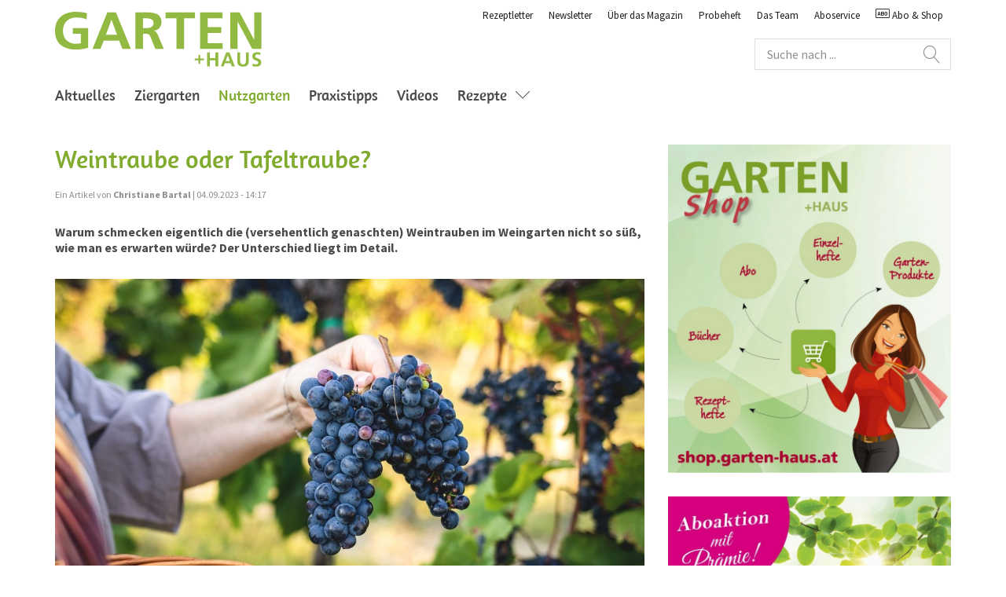

--- FILE ---
content_type: text/html; charset=UTF-8
request_url: https://www.garten-haus.at/nutzgarten_essen/2017/09/weintraube-oder-tafeltraube-.html
body_size: 11480
content:
<!--[if i]><![endif]-->
<!DOCTYPE html>
<!--[if lt IE 7]> <html class="no-js lt-ie10 lt-ie9 lt-ie8 lt-ie7"> <![endif]-->
<!--[if IE 7]>    <html class="no-js lt-ie10 lt-ie9 lt-ie8">        <![endif]-->
<!--[if IE 8]>    <html class="no-js lt-ie10 lt-ie9">               <![endif]-->
<!--[if IE 9]>    <html class="no-js lt-ie10 ie9">                  <![endif]-->
<!--[if gt IE 9]> <!-->
<html lang="de" class="no-js gt-ie9"><!--    <![endif]-->

    <head>

	
    </meta>
    </meta>
    <!-- /* only output the author css if we're in edit mode - ensures jquery-ui css is not loaded in preview mode */ -->
    </meta>
    
    

	<title>Weintraube oder Tafeltraube?</title>

	<meta charset="utf-8"/>
	<!--[if ie]><meta http-equiv=X-UA-Compatible content="IE=Edge"><![endif]-->
	<meta name="viewport" content="width=device-width, initial-scale=1, maximum-scale=1, user-scalable=no"/>

	
		<link rel="icon" type="image/x-icon" href="/content/dam/garten-freizeit/garten-haus/de/static/icons/PNG/favicon.ico"/>
		<link rel="shortcut icon" type="image/x-icon" href="/content/dam/garten-freizeit/garten-haus/de/static/icons/PNG/favicon.ico"/>
		
    	
		<link rel="apple-touch-icon" sizes="57x57" href="/content/dam/garten-freizeit/garten-haus/de/static/icons/PNG/apple-touch-icon-57x57.png"/>
		<link rel="apple-touch-icon" sizes="60x60" href="/content/dam/garten-freizeit/garten-haus/de/static/icons/PNG/apple-touch-icon-60x60.png"/>
  		<link rel="apple-touch-icon" sizes="72x72" href="/content/dam/garten-freizeit/garten-haus/de/static/icons/PNG/apple-touch-icon-72x72.png"/>
		<link rel="apple-touch-icon" sizes="76x76" href="/content/dam/garten-freizeit/garten-haus/de/static/icons/PNG/apple-touch-icon-76x76.png"/>
		<link rel="apple-touch-icon" sizes="114x114" href="/content/dam/garten-freizeit/garten-haus/de/static/icons/PNG/apple-touch-icon-114x114.png"/>
		<link rel="apple-touch-icon" sizes="120x120" href="/content/dam/garten-freizeit/garten-haus/de/static/icons/PNG/apple-touch-icon-120x120.png"/>
		<link rel="apple-touch-icon" sizes="144x144" href="/content/dam/garten-freizeit/garten-haus/de/static/icons/PNG/apple-touch-icon-144x144.png"/>
		<link rel="apple-touch-icon" sizes="152x152" href="/content/dam/garten-freizeit/garten-haus/de/static/icons/PNG/apple-touch-icon-152x152.png"/>
		<link rel="apple-touch-icon" sizes="180x180" href="/content/dam/garten-freizeit/garten-haus/de/static/icons/PNG/apple-touch-icon-180x180.png"/>
	

	
		<script type="text/javascript">
			var appBannerTitle = "";
			var appBannerAuthor = "";
			var appBannerPrice = "";
		</script>
		
	

	
    
<link rel="stylesheet" href="/etc/clientlibs/agrarverlag/fonts/amaranth.466e8c6695925cfa228bb192a3703583.css" type="text/css">
<link rel="stylesheet" href="/etc/clientlibs/agrarverlag/fonts/source-sans-pro.f790e91123e6b0f12b569ce16bc483e3.css" type="text/css">
<link rel="stylesheet" href="/etc/clientlibs/agrarverlag/socialmedia.0567a64996c77335b1f5a96666b26887.css" type="text/css">
<link rel="stylesheet" href="/etc/designs/garten/clientlibs.2ad856d24e6ed8196174b76b7b5401c1.css" type="text/css">


</meta>
	<link rel="canonical" href="https://www.garten-haus.at/content/garten-freizeit/garten-haus/de/nutzgarten_essen/2017/09/weintraube-oder-tafeltraube-.html"/>
	
	
	<meta name="description" content="Warum schmecken eigentlich die (versehentlich genaschten) Weintrauben im Weingarten nicht so süß, wie man es erwarten würde? Der Unterschied liegt im Detail."/>
	<meta name="keywords" content="Tafeltrauben,Keltertrauben,Weintrauben,Unterschied"/>

	

	<!-- HTML5 shim and Respond.js for IE8 support of HTML5 elements and media queries -->
    <!--[if lt IE 9]>
    <script src="http://oss.maxcdn.com/html5shiv/3.7.2/html5shiv.min.js"></script>
    <script src="http://oss.maxcdn.com/respond/1.4.2/respond.min.js"></script>
    <![endif]-->

<!-- Open Graph data -->
	
	  	<meta property="og:title" content="Weintraube oder Tafeltraube?"/>
	  	<meta property="og:type" content="article"/>
	  	<meta property="og:url" content="https://www.garten-haus.at/content/garten-freizeit/garten-haus/de/nutzgarten_essen/2017/09/weintraube-oder-tafeltraube-.html"/>
	  	<meta property="og:image" content="https://www.garten-haus.at/content/garten-freizeit/garten-haus/de/nutzgarten_essen/2017/09/weintraube-oder-tafeltraube-/jcr:content/articleThumbnail.fitIn.garten_fullarticleimage.jpg"/>
		<meta property="og:image:width" content="768"/>
		<meta property="og:image:height" content="512"/>
	  	
	  	
	  	<meta property="og:description" content="Warum schmecken eigentlich die (versehentlich genaschten) Weintrauben im Weingarten nicht so süß, wie man es erwarten würde? Der Unterschied liegt im Detail."/>
	  	<meta property="og:site_name" content="GARTEN+HAUS"/>
	  	<meta property="article:published_time" content="2023-09-04T14:17:00.000+02"/>
	  	<meta property="article:modified_time" content="2023-09-04T16:30:29.390+02"/>
	  	<meta property="article:section" content="Nutzgarten"/>
	  	
	  		<meta property="article:tag" content="beeren"/>
	  	
	  		<meta property="article:tag" content="obst"/>
	  	
  	

    <script type="text/javascript" src="https://cdn.opencmp.net/tcf-v2/cmp-stub-latest.js" id="open-cmp-stub" data-domain="garten-haus.at"></script>
	<script type="text/javascript" src="/trfcheckconsent/cc.min.js"></script>

	<script type="text/javascript" id="trfAdSetup" async data-traffectiveconf='{
            "targeting": [{"key":"zone","values":null,"value":"Nutzgarten"},
            			  {"key":"type","values":null,"value":"article"},
            			  {"key":"content","values":null,"value":""},
            			  {"key":"magazineId","values":null,"value":"garten-haus.at"},
            			  {"key":"tag","values":["garten-freizeit:garten-haus/nutzgarten/beeren","garten-freizeit:garten-haus/nutzgarten/obst"],"value":null}
            			  
            			],
            "dfpAdUrl": "/181245174/garten-haus.at"
         }' src="//cdntrf.com/trf_agrarverlag.js">
</script>

	<script src="https://www.google.com/recaptcha/api.js" async defer></script>

</head>

    <body>

	
	
	<!-- BEGIN GOOGLE Tag Manager DATALAYER -->
		<script>
		window.dataLayer = window.dataLayer || [];
		dataLayer.push({"pageTemplate":"articlepage"});
		</script>
		<!-- END GOOGLE Tag Manager DATALAYER -->
		<!-- BEGIN GOOGLE Tag Manager CODE -->
		<noscript><iframe src="https://www.googletagmanager.com/ns.html?id=GTM-MPHZ2KJ" height="0" width="0" style="display:none;visibility:hidden"></iframe></noscript>
		<script>(function(w,d,s,l,i){w[l]=w[l]||[];w[l].push({'gtm.start':
		new Date().getTime(),event:'gtm.js'});var f=d.getElementsByTagName(s)[0],
		j=d.createElement(s),dl=l!='dataLayer'?'&l='+l:'';j.async=true;j.src=
		'//www.googletagmanager.com/gtm.js?id='+i+dl;f.parentNode.insertBefore(j,f);
		})(window,document,'script','dataLayer',"GTM-MPHZ2KJ");</script>
		<!-- END GOOGLE Tag Manager CODE -->
	


	<div class="adBannerOutside">
	<div class="container">
		<div class="wrapper">
			<div class="adBannerRight">
			    
    <div class="clearfix"></div>
	<div id="traffective-ad-skyscraper_1" style='display: none;' class='skyscraper_1'></div>
	
	<div class="clearfix"></div>
	
			</div>
		</div>
	</div>
</div>
	<!-- User Information Start  -->
<div class="ecx userInformation">
	
	<!-- Browser Note Start  -->
	
	<!-- Browser Note End  -->

    <!-- Cookie Note Start  -->

	
	<!-- Cookie Note End  -->
	
</div>
<!-- User Information End  -->
    
    <header id="header" class="header affix-top ecx" data-spy="affix" data-offset-top="10">
	<div class="container">
		<nav class="navbar navbar-default">
			<!-- Logo & Mobile Navigation Toggle Start -->
			<div class="navbar-header">
				<button id="mainNavMobileButton" type="button" class="navbar-toggle collapsed" data-toggle="collapse" data-target="#mobileNavigation-collapse" aria-expanded="false">
					<span class="sr-only">Toggle navigation</span>
					<div id="nav-icon">
					  <span></span>
					  <span></span>
					  <span></span>
					  <span></span>
					</div>
				</button>

				<!-- This is a logo presented only for mobile breakpoints, other one is on line 27 -->
				<a class="navbar-brand hidden-lg" href="/">
					<img src="/content/dam/garten-freizeit/garten-haus/de/static/GH_Logo_neu.svg" alt=""/>
				</a>
			</div>
			<!-- Logo & Mobile Navigation Toggle Stop -->

			<!-- Main Navigation, Meta Navigation, Search form, Mobile Language bar Start -->
			<div class="collapse navbar-collapse" id="mobileNavigation-collapse">

				<a class="navbar-brand hidden-xs hidden-sm hidden-md" href="/">
					<img src="/content/dam/garten-freizeit/garten-haus/de/static/GH_Logo_neu.svg" alt=""/>
				</a>
				<!-- Meta Navigation & Search Form Start -->
				<div class="navbar-right">
					<!-- Meta Navigation Start -->
					
						
							<ul class="nav navbar-nav metaNavigation">
	<li>
		<li>
			
			<a href="https://www.garten-haus.at/rezeptletter.html">Rezeptletter</a>
		</li>
	
		<li>
			
			<a href="https://www.garten-haus.at/woechentliche-news.html">Newsletter</a>
		</li>
	
		<li>
			
			<a href="https://www.garten-haus.at/ueber-das-magazin.html">Über das Magazin</a>
		</li>
	
		<li>
			
			<a href="https://www.garten-haus.at/probeheft-bestellung.html">Probeheft</a>
		</li>
	
		<li>
			
			<a href="https://www.garten-haus.at/das-team.html">Das Team</a>
		</li>
	
		<li>
			<a href="https://www.garten-haus.at/aboservice.html" target="_blank">Aboservice</a>
			
		</li>
	</li>
	<li><a href="https://shop.garten-haus.at/" target="_blank"><span class="oeav oeav-abonnement"></span> Abo &amp; Shop</a></li>
	
	
	
	
</ul>


						
						
					

					<!-- Meta Navigation Stop -->
					<!-- Search Form Start -->
					<div class="headerSearch autoCompleteSearch form" data-suggestionsurl="/content/garten-freizeit/garten-haus/de/nutzgarten_essen/2017/09/weintraube-oder-tafeltraube-.searchtags.json" data-searchresultpage="/suchseite.html">
	
	<form class="contentForm" role="search">
		<div class="form-group textItem">
			<div class="searchBox">
				<input class="form-control" type="text" id="content-search" placeholder="Suche nach ..." autocomplete="off" value=""/>
				<button action="" class="btn-search" type="submit"></button>
			</div>
		</div>
	</form>
</div>
					<!-- Search Form Stop -->
				</div>
				<!-- Meta Navigation & Search Form Stop -->
				<div class="clearfix"></div>

				



	<ul class="nav navbar-nav mainNavigation">
		

		<li>
			
			<a href="/aktuelles.html">Aktuelles</a>
		</li>
	
		

		<li>
			
			<a href="/ziergarten_leben.html">Ziergarten</a>
		</li>
	
		

		<li class="active">
			
			<a href="/nutzgarten_essen.html">Nutzgarten<span class="sr-only">(current)</span></a>
		</li>
	
		

		<li>
			
			<a href="/tipps_praxis.html">Praxistipps</a>
		</li>
	
		

		<li>
			
			<a href="/videos.html">Videos</a>
		</li>
	
		<li class="dropdown">
			<a href="/Rezepte.html" class="dropdown-toggle-lvl1  "> Rezepte<span class="icon-chevron-down"></span></a>
				<ul class="dropdown-menu">
	            	
	        			

	

	<li>
		
		<a href="/Rezepte/vorspeisen.html">Vorspeisen</a>
	</li>


	        		
	        			

	

	<li>
		
		<a href="/Rezepte/hauptspeisen.html">Hauptspeisen</a>
	</li>


	        		
	        			

	

	<li>
		
		<a href="/Rezepte/desserts.html">Desserts</a>
	</li>


	        		
	        			

	

	<li>
		
		<a href="/Rezepte/kuchen---torten.html">Kuchen &amp; Torten</a>
	</li>


	        		
	        			

	

	<li>
		
		<a href="/Rezepte/marmeladen---saefte.html">Marmeladen &amp; Säfte</a>
	</li>


	        		
	            </ul>
		</li>

		
	</ul>



				<!-- Language bar for Mobile breakpoint only Start -->
				
					
				
				<!-- Language bar for Mobile breakpoint only Stop -->

			</div>
				<!-- Main Navigation, Meta Navigation, Search form, Mobile Language bar Stop -->
		</nav>
	</div>
	<!-- Fancybox Logout Notification Start -->
	<div id="modalLogoutNotification" class="modalLogoutNotification" style="display: none;">
		<div class="headlines">
			<h3>
				<span class="oeav oeav-users"></span><span> Sie wurden abgemeldet</span>
			</h3>
			
			<div><p>Sie wurden abgemeldet weil Ihr Account an einem anderen Gerät angemeldet wurde.</p></div>
		</div>
		<button title="Close" class="btn btn-block">Schließen</button>
	</div>
	<script>
		(function() {
			window.addEventListener("DOMContentLoaded", () => {
				try {
					const url = new URL("/servlets/keepsession", location.href)
					url.searchParams.set("queryNotification", "")
					let hnd = null

					queryLogoutNotification()

					function queryLogoutNotification() {
						fetch(url.href, {method: "POST"}).then(handleResponse)
					}

					function handleResponse(response) {
						if (response.status === 204) {
							if (hnd) {
								window.clearInterval(hnd)
							}
							showModal();
							$.removeCookie("oeavRememberMe", {path: "/"});
						} else if (!hnd) {
							hnd = window.setInterval(queryLogoutNotification, 10000)
						}
					}

					function showModal() {
						const modal = $(".modalLogoutNotification")
						modal.show()
						$.fancybox(modal, {
							wrapCSS: "ecx",
							padding: 25,
							width: 390,
							autoSize: false,
							afterClose() {
								modal.remove()
								location.reload()
							}
						})
						modal.find(".btn").click(() => $.fancybox.close())
					}
				} catch (e) {
					console.error(e)
				}
			})
		})()
	</script>
	<!-- Fancybox Logout Notification End -->
</header>
<div class="navbar-overlay hidden"></div>

    
    <div id="page" class="ecx clearfix">
    	<section role="banner" id="stage">
	<div class="container">
		
    <div class="clearfix"></div>
	<div id="traffective-ad-superbanner_1" style='display: none;' class='superbanner_1'></div>
	
	<div class="clearfix"></div>

		<div class="module module-imageTeaser">
			<figure>			
				
	
		    </figure>
	    </div>
	</div>
</section>
    	
	<div class="container">
  		<div class="wrapper">
    		<main role="main" id="main">
    			
				<div class="module module-imageTeaser topArticle">
					
					
					
 					<div class="head">
		            	<div class="articleprefix parbase section"><div class="cq-placeholder" data-emptytext="Artikel Prefix"></div>


</div>
<div class="articlemainheadline parbase section">


<h1>Weintraube oder Tafeltraube?</h1></div>
<div class="articlesubline parbase section"><div class="cq-placeholder" data-emptytext="Artikel Unterschrift"></div>

</div>


					</div>
    				<div class="wrapper">
						<div class="metaInfo">Ein Artikel von <strong>Christiane Bartal</strong> | 04.09.2023 - 14:17</div>
						
	

					</div>
					
				    <div class="articleTeaser parbase section">
<strong><p class="description">Warum schmecken eigentlich die (versehentlich genaschten) Weintrauben im Weingarten nicht so süß, wie man es erwarten würde? Der Unterschied liegt im Detail.</p></strong></div>


				    
				</div>
				
					
						
    
    
        <div class="richtext parbase section">

<div class="module module-content ">
	
		<div class="centered">
			<figure>
				
					<a class="fancybox fancybox.image" href="/content/garten-freizeit/garten-haus/de/nutzgarten_essen/2017/09/weintraube-oder-tafeltraube-/jcr:content/rtePar/richtext.fitIn.garten_articleimage_lightbox.jpg/1693837672817/shutterstock_1822215608.jpg" target="_blank" title="Der Unterschied zwischen Tafeltrauben für den Garten und Keltertrauben für den Wein liegt im Detail, ist aber wesentlich für den perfekten Genuss" data-image-headline="Der Unterschied zwischen Tafeltrauben für den Garten und Keltertrauben für den Wein liegt im Detail, ist aber wesentlich für den perfekten Genuss" data-image-copyright="© encierro/Shutterstock">
						<picture>
							<!--[if IE 9]><video style="display: none;"><![endif] -->
							<source srcset="/content/garten-freizeit/garten-haus/de/nutzgarten_essen/2017/09/weintraube-oder-tafeltraube-/jcr:content/rtePar/richtext.fitIn.garten_articleimage.jpg/1693837672817/shutterstock_1822215608.jpg" media="(min-width: 1280px)"/>
							<source srcset="/content/garten-freizeit/garten-haus/de/nutzgarten_essen/2017/09/weintraube-oder-tafeltraube-/jcr:content/rtePar/richtext.fitIn.garten_articleimage_md.jpg/1693837672817/shutterstock_1822215608.jpg" media="(min-width: 992px) and (max-width: 1279px)"/>
							<source srcset="/content/garten-freizeit/garten-haus/de/nutzgarten_essen/2017/09/weintraube-oder-tafeltraube-/jcr:content/rtePar/richtext.fitIn.garten_articleimage_tablet.jpg/1693837672817/shutterstock_1822215608.jpg" media="(min-width: 768px) and (max-width: 991px)"/>
							<!--[if IE 9]></video><![endif] -->
							<img src="[data-uri]" srcset="/content/garten-freizeit/garten-haus/de/nutzgarten_essen/2017/09/weintraube-oder-tafeltraube-/jcr:content/rtePar/richtext.fitIn.garten_articleimage_mobile.jpg/1693837672817/shutterstock_1822215608.jpg" alt="shutterstock_1822215608.jpg"/>
						</picture>
					</a>
				<figcaption class="small"><p>Der Unterschied zwischen Tafeltrauben für den Garten und Keltertrauben für den Wein liegt im Detail, ist aber wesentlich für den perfekten Genuss © encierro/Shutterstock</p></figcaption>
			</figure>
		</div>
	
		<p>Mit Kernen, ohne Kerne, rot, weiß, blau – Weintrauben sind vielfältig. Auch geschmacklich. Denn während die Winzer für die Erzeugung Ihrer Weine ganz eigene Rebsorten benötigen, haben die Sorten für den Hausgarten vorzugsweise größere Beeren, wenig Säure und möglichst keine Kerne. Diese spezielle Form der Weintrauben nennt man Tafeltrauben.<br />
<br />
Winzer hingegen brauchen Trauben (auch „Keltertrauben“ genannt), die selbst bei hoher Reife noch Säure enthalten, damit der Wein später eine ausgewogenere Note hat. Sie sollten außerdem lockertraubig, zartschalig und saftreich sein.</p>

	
</div>

</div>
<div class="richtext parbase section">

<div class="module module-content ">
	<h2>Trauben essen für einen schnellen Energieschub</h2>
		
	
		<p>Tafeltrauben sollten möglichst reif geerntet werden, denn sie reifen später nicht mehr nach. Durch ihren hohen Gehalt an natürlichem Traubenzucker, der direkt ins Blut geht, liefern sie dem Körper rasch Energie – der ideale Snack für Stresssituationen oder körperliche Anstrengungen.<br />
<br />
Frisch geerntet schmecken sie natürlich am besten. Für den späteren Verzehr bleiben die Trauben aber im Kühlschrank bis zu 12 Tage frisch. Äußerst dankbare Energie- und Vitaminspender also.</p>
<p><a href="https://www.garten-haus.at/nutzgarten_essen/2021/08/weintrauben--giftig-fuer-hunde-und-katzen.html" target="_blank">&gt;&gt; Weintrauben: Giftig für Hunde und Katzen!</a><br />
</p>

	
</div>

</div>
<div class="richtext parbase section">

<div class="module module-content highlighted">
	<h2>Rezeptideen mit Weintrauben:</h2>
		
	
		<p><a href="https://www.garten-haus.at/Rezepte/desserts/2020/10/birnen-trauben-topfenstrudel.html" target="_blank">&gt;&gt; Birnen-Trauben-Topfenstrudel</a><br />
<a href="https://www.garten-haus.at/Rezepte/vorspeisen/2020/01/kohlsprossen-salat-mit-trauben-und-nuessen.html" target="_blank">&gt;&gt; Kohlsprossen-Salat mit Trauben und Nüssen</a><br />
<a href="https://www.garten-haus.at/Rezepte/marmeladen---saefte/2022/09/rotes-weintrauben-zwiebel-chutney.html" target="_blank">&gt;&gt; Rotes Weintrauben-Zwiebel-Chutney</a></p>

	
</div>

</div>
<div class="relatedarticle parbase section">
    <div class="clearfix"></div>
	<div id="traffective-ad-mediumRectangle_1" style='display: none;' class='mediumRectangle_1'></div>
	
	<div class="clearfix"></div>


	
	<div class="cq-draggable-custom-related">

		<div class="module module-content">
			
			<h2>Ähnliche Artikel</h2>
		</div>
		
		<div class="page-list">
			<div class="results">
				<div class="items">
					<div class="wrapper">
						<div class="module matchHeight module-imageTeaser module-articleListTeaser">
							<div class="imageTeaser-inner">
								<figure>
									<a href="/nutzgarten_essen/2025/09/vom-beet-ins-winterquartier.html">
										<picture>
										<source srcset="/content/garten-freizeit/garten-haus/de/nutzgarten_essen/2025/09/vom-beet-ins-winterquartier/jcr:content/articleThumbnail.fitIn.garten_relatedarticle.jpg/1758701198447/shutterstock_1893605656.jpg" media="(min-width: 1280px)"/>
										<source srcset="/content/garten-freizeit/garten-haus/de/nutzgarten_essen/2025/09/vom-beet-ins-winterquartier/jcr:content/articleThumbnail.fitIn.garten_relatedarticle_md.jpg/1758701198447/shutterstock_1893605656.jpg" media="(min-width: 992px) and (max-width: 1279px)"/>
										<source srcset="/content/garten-freizeit/garten-haus/de/nutzgarten_essen/2025/09/vom-beet-ins-winterquartier/jcr:content/articleThumbnail.fitIn.garten_relatedarticle_tablet.jpg/1758701198447/shutterstock_1893605656.jpg" media="(min-width: 768px) and (max-width: 991px)"/>
										<img src="[data-uri]" srcset="/content/garten-freizeit/garten-haus/de/nutzgarten_essen/2025/09/vom-beet-ins-winterquartier/jcr:content/articleThumbnail.fitIn.garten_relatedarticle_mobile.jpg/1758701198447/shutterstock_1893605656.jpg"/> </picture>
									</a>
								</figure>
								<div class="content">
									<div class="head">
										
										<!-- Prefix Start -->
										
										<!-- Prefix End -->
										<h3>
											<a href="/nutzgarten_essen/2025/09/vom-beet-ins-winterquartier.html">Vom Beet ins Winterquartier</a>
										</h3>
									</div>
									<p>
										Die Andenbeere, auch als Physalis bekannt, begeistert mit ihren goldorangenen Früchten und verleiht Gärten eine exotische Note. Da die wärmeliebende Pflanze ursprünglich aus Südamerika stammt,...
										<a class="teaser" href="/nutzgarten_essen/2025/09/vom-beet-ins-winterquartier.html" rel="nofollow">Mehr lesen ...</a>
									</p>
									
								</div>
							</div>
						</div>
					
						<div class="module matchHeight module-imageTeaser module-articleListTeaser">
							<div class="imageTeaser-inner">
								<figure>
									<a href="/nutzgarten_essen/2018/08/warum-bleiben-manche-brombeeren-rot-.html">
										<picture>
										<source srcset="/content/garten-freizeit/garten-haus/de/nutzgarten_essen/2018/08/warum-bleiben-manche-brombeeren-rot-/jcr:content/articleThumbnail.fitIn.garten_relatedarticle.jpg/1535553621970/shutterstock_1147553819.jpg" media="(min-width: 1280px)"/>
										<source srcset="/content/garten-freizeit/garten-haus/de/nutzgarten_essen/2018/08/warum-bleiben-manche-brombeeren-rot-/jcr:content/articleThumbnail.fitIn.garten_relatedarticle_md.jpg/1535553621970/shutterstock_1147553819.jpg" media="(min-width: 992px) and (max-width: 1279px)"/>
										<source srcset="/content/garten-freizeit/garten-haus/de/nutzgarten_essen/2018/08/warum-bleiben-manche-brombeeren-rot-/jcr:content/articleThumbnail.fitIn.garten_relatedarticle_tablet.jpg/1535553621970/shutterstock_1147553819.jpg" media="(min-width: 768px) and (max-width: 991px)"/>
										<img src="[data-uri]" srcset="/content/garten-freizeit/garten-haus/de/nutzgarten_essen/2018/08/warum-bleiben-manche-brombeeren-rot-/jcr:content/articleThumbnail.fitIn.garten_relatedarticle_mobile.jpg/1535553621970/shutterstock_1147553819.jpg"/> </picture>
									</a>
								</figure>
								<div class="content">
									<div class="head">
										
										<!-- Prefix Start -->
										
										<!-- Prefix End -->
										<h3>
											<a href="/nutzgarten_essen/2018/08/warum-bleiben-manche-brombeeren-rot-.html">Warum bleiben manche Brombeeren rot?</a>
										</h3>
									</div>
									<p>
										Jedes Jahr das Gleiche: Manche Brombeeren reifen nicht vollständig, sondern bleiben stellenweise rot. Woran mag das liegen? Wir haben die Antwort darauf.
										<a class="teaser" href="/nutzgarten_essen/2018/08/warum-bleiben-manche-brombeeren-rot-.html" rel="nofollow">Mehr lesen ...</a>
									</p>
									
								</div>
							</div>
						</div>
					
						<div class="module matchHeight module-imageTeaser module-articleListTeaser">
							<div class="imageTeaser-inner">
								<figure>
									<a href="/nutzgarten_essen/2025/05/naschgarten-am-balkon.html">
										<picture>
										<source srcset="/content/garten-freizeit/garten-haus/de/nutzgarten_essen/2025/05/naschgarten-am-balkon/jcr:content/articleThumbnail.fitIn.garten_relatedarticle.jpg/1748353513624/shutterstock_2109671477.jpg" media="(min-width: 1280px)"/>
										<source srcset="/content/garten-freizeit/garten-haus/de/nutzgarten_essen/2025/05/naschgarten-am-balkon/jcr:content/articleThumbnail.fitIn.garten_relatedarticle_md.jpg/1748353513624/shutterstock_2109671477.jpg" media="(min-width: 992px) and (max-width: 1279px)"/>
										<source srcset="/content/garten-freizeit/garten-haus/de/nutzgarten_essen/2025/05/naschgarten-am-balkon/jcr:content/articleThumbnail.fitIn.garten_relatedarticle_tablet.jpg/1748353513624/shutterstock_2109671477.jpg" media="(min-width: 768px) and (max-width: 991px)"/>
										<img src="[data-uri]" srcset="/content/garten-freizeit/garten-haus/de/nutzgarten_essen/2025/05/naschgarten-am-balkon/jcr:content/articleThumbnail.fitIn.garten_relatedarticle_mobile.jpg/1748353513624/shutterstock_2109671477.jpg"/> </picture>
									</a>
								</figure>
								<div class="content">
									<div class="head">
										
										<!-- Prefix Start -->
										
										<!-- Prefix End -->
										<h3>
											<a href="/nutzgarten_essen/2025/05/naschgarten-am-balkon.html">Naschgarten am Balkon</a>
										</h3>
									</div>
									<p>
										Man könnte glauben, nur Gartenbesitzer kommen in den Genuss eines Naschgartens. Dass dafür aber ein eigenes Fleckchen Grün gar nicht zwingend notwendig ist, kann der eigenen Kreativität und der...
										<a class="teaser" href="/nutzgarten_essen/2025/05/naschgarten-am-balkon.html" rel="nofollow">Mehr lesen ...</a>
									</p>
									
								</div>
							</div>
						</div>
					
						<div class="module matchHeight module-imageTeaser module-articleListTeaser">
							<div class="imageTeaser-inner">
								<figure>
									<a href="/nutzgarten_essen/2025/02/ein-guter-zeitpunkt-zum-schneiden.html">
										<picture>
										<source srcset="/content/garten-freizeit/garten-haus/de/nutzgarten_essen/2025/02/ein-guter-zeitpunkt-zum-schneiden/jcr:content/articleThumbnail.fitIn.garten_relatedarticle.jpg/1739348110337/shutterstock_463851941.jpg" media="(min-width: 1280px)"/>
										<source srcset="/content/garten-freizeit/garten-haus/de/nutzgarten_essen/2025/02/ein-guter-zeitpunkt-zum-schneiden/jcr:content/articleThumbnail.fitIn.garten_relatedarticle_md.jpg/1739348110337/shutterstock_463851941.jpg" media="(min-width: 992px) and (max-width: 1279px)"/>
										<source srcset="/content/garten-freizeit/garten-haus/de/nutzgarten_essen/2025/02/ein-guter-zeitpunkt-zum-schneiden/jcr:content/articleThumbnail.fitIn.garten_relatedarticle_tablet.jpg/1739348110337/shutterstock_463851941.jpg" media="(min-width: 768px) and (max-width: 991px)"/>
										<img src="[data-uri]" srcset="/content/garten-freizeit/garten-haus/de/nutzgarten_essen/2025/02/ein-guter-zeitpunkt-zum-schneiden/jcr:content/articleThumbnail.fitIn.garten_relatedarticle_mobile.jpg/1739348110337/shutterstock_463851941.jpg"/> </picture>
									</a>
								</figure>
								<div class="content">
									<div class="head">
										
										<!-- Prefix Start -->
										
										<!-- Prefix End -->
										<h3>
											<a href="/nutzgarten_essen/2025/02/ein-guter-zeitpunkt-zum-schneiden.html">Ein guter Zeitpunkt zum Schneiden</a>
										</h3>
									</div>
									<p>
										Ein Rückschnitt zur richtigen Zeit sorgt für viele Früchte im Sommer. Für diese drei Obstbäume ist jetzt ein guter Zeitpunkt, um zur Schere zu greifen.
										<a class="teaser" href="/nutzgarten_essen/2025/02/ein-guter-zeitpunkt-zum-schneiden.html" rel="nofollow">Mehr lesen ...</a>
									</p>
									
								</div>
							</div>
						</div>
					</div>
				</div>
			</div>

		</div>
	</div>


</div>


    

					
					
				
      			
	


			</main>
		    <aside role="sidebar" id="sidebar">
		    	<div class="richtext parbase section"><div class="cq-placeholder" data-emptytext="Rich-Text-Komponente"></div>

<div class="module module-content ">
	
		<div class="centered">
			<figure>
				
					<a href="https://shop.garten-haus.at/shop/" target="_blank" data-image-headline=" " data-image-copyright=" ">
						<picture>
							<!--[if IE 9]><video style="display: none;"><![endif] -->
							<source srcset="/content/garten-freizeit/garten-haus/de/nutzgarten_essen/2017/09/weintraube-oder-tafeltraube-/jcr:content/parSidebar/richtext_270311867_c.fitIn.garten_articleimage.jpg/1507024715481/GH-Shop_Banner.jpg" media="(min-width: 1280px)"/>
							<source srcset="/content/garten-freizeit/garten-haus/de/nutzgarten_essen/2017/09/weintraube-oder-tafeltraube-/jcr:content/parSidebar/richtext_270311867_c.fitIn.garten_articleimage_md.jpg/1507024715481/GH-Shop_Banner.jpg" media="(min-width: 992px) and (max-width: 1279px)"/>
							<source srcset="/content/garten-freizeit/garten-haus/de/nutzgarten_essen/2017/09/weintraube-oder-tafeltraube-/jcr:content/parSidebar/richtext_270311867_c.fitIn.garten_articleimage_tablet.jpg/1507024715481/GH-Shop_Banner.jpg" media="(min-width: 768px) and (max-width: 991px)"/>
							<!--[if IE 9]></video><![endif] -->
							<img src="[data-uri]" srcset="/content/garten-freizeit/garten-haus/de/nutzgarten_essen/2017/09/weintraube-oder-tafeltraube-/jcr:content/parSidebar/richtext_270311867_c.fitIn.garten_articleimage_mobile.jpg/1507024715481/GH-Shop_Banner.jpg" alt="GH-Shop_Banner.jpg"/>
						</picture>
					</a>
				
			</figure>
		</div>
	
</div>

</div>
<div class="richtext parbase section"><div class="cq-placeholder" data-emptytext="Rich-Text-Komponente"></div>

<div class="module module-content ">
	
		<div class="centered">
			<figure>
				
					<a href="https://shop.garten-haus.at/abo/377/1-jahr-abo-garten-haus" target="_blank" data-image-headline=" " data-image-copyright=" ">
						<picture>
							<!--[if IE 9]><video style="display: none;"><![endif] -->
							<source srcset="/content/garten-freizeit/garten-haus/de/nutzgarten_essen/2017/09/weintraube-oder-tafeltraube-/jcr:content/parSidebar/richtext_804768044_c.fitIn.garten_articleimage.jpg/1671621837778/GH_Abo_Banner.jpg" media="(min-width: 1280px)"/>
							<source srcset="/content/garten-freizeit/garten-haus/de/nutzgarten_essen/2017/09/weintraube-oder-tafeltraube-/jcr:content/parSidebar/richtext_804768044_c.fitIn.garten_articleimage_md.jpg/1671621837778/GH_Abo_Banner.jpg" media="(min-width: 992px) and (max-width: 1279px)"/>
							<source srcset="/content/garten-freizeit/garten-haus/de/nutzgarten_essen/2017/09/weintraube-oder-tafeltraube-/jcr:content/parSidebar/richtext_804768044_c.fitIn.garten_articleimage_tablet.jpg/1671621837778/GH_Abo_Banner.jpg" media="(min-width: 768px) and (max-width: 991px)"/>
							<!--[if IE 9]></video><![endif] -->
							<img src="[data-uri]" srcset="/content/garten-freizeit/garten-haus/de/nutzgarten_essen/2017/09/weintraube-oder-tafeltraube-/jcr:content/parSidebar/richtext_804768044_c.fitIn.garten_articleimage_mobile.jpg/1671621837778/GH_Abo_Banner.jpg" alt="GH_Abo_Banner.jpg"/>
						</picture>
					</a>
				
			</figure>
		</div>
	
</div>

</div>
<div class="newsletterregistration parbase section">
	
	
	
	

	<div class="module module-newsletter well">
	
		

		<!-- Newsletter Registration Form Start -->
		<div class="formBeforeSubmit">

			<h2>Newsletter</h2>

			<p>Bleiben Sie auf dem neuesten Stand und erhalten Sie unsere Infos aus erster Hand.</p>

			<div class="module form">

				<div class="contentForm">

					<form id="newsletterRegistrationForm" action="/content/garten-freizeit/garten-haus/de/nutzgarten_essen/2017/09/weintraube-oder-tafeltraube-/jcr:content/parSidebar/newsletter.whitepaper" method="post" data-parsley-validate="" data-parsley-focus="none">
						<div class="form-group selectItem">
							<label for="newsletter-gender" class="sr-only">Anrede</label>
							<select id="newsletter-gender" name="newsletter-gender" required>
								<option value="unknown">Anrede</option>
								<option value="male">Herr</option>
								<option value="female">Frau</option>
							</select>
						</div>

						<div class="form-group textItem">
							<input class="form-control" type="text" id="newsletter-firstName" name="firstName" value="" data-parsley-maxlength="50" placeholder="Vorname" required/>
						</div>

						<div class="form-group textItem">
							<input class="form-control" type="text" id="newsletter-lastName" name="lastName" value="" data-parsley-maxlength="50" placeholder="Nachname" required/>
						</div>

						

						<div class="form-group textItem">
							<input class="form-control" type="email" id="newsletter-email" name="email" value="" placeholder="E-Mail Adresse" data-parsley-error-message="Die E-Mail Adresse ist nicht korrekt" data-parsley-trigger="change" required/>
						</div>
						
						<div class="form-group checkboxItem">
							<label for="newsletter-acceptterms-checkbox1">
								<input type="checkbox" id="newsletter-acceptterms-checkbox1" name="newsletter-acceptterms1" value="newsletter-acceptterms1" required/>
								<span>
									<p>Newsletter-Anmeldungen erfolgen auf Basis unserer <a></a><a href="https://www.av-medien.com/agb/" target="_blank">AGB</a> und <a href="https://www.av-medien.com/datenschutz/" target="_blank">Datenschutzrichtlinie</a>.</p>

								</span>
							</label>
						</div>
						
						<div class="form-group checkboxItem">
							<label for="newsletter-acceptterms-checkbox2">
								<input type="checkbox" id="newsletter-acceptterms-checkbox2" name="newsletter-acceptterms2" value="newsletter-acceptterms2" required/>
								<span>
									<p>Ich bin bis auf jederzeitigen Widerruf damit einverstanden, regelmäßig über elektronischen Weg informiert zu werden.<br />
</p>

								</span>
							</label>
						</div>
						
						<div>
							<div class="form-group  g-recaptcha" data-sitekey="6LeIOyoUAAAAADlwLMG55-_IKlK1ChmdDk5Sit4P" required></div>
						</div>

						 <input type="hidden" name="uuid" value="5ca15dc6-b0b7-3657-923b-6f56ae55315c"/>
						 <input type="hidden" name="newsletter" value="yes"/>

						<div class="form-group formButtons">
							<button class="btn btn-submit btn-primary" type="submit" disabled>								
								<span>Abonnieren</span>
						    	<span>Lädt gerade</span>
							</button>
						</div>

					</form>

				</div>

			</div>

		</div>
		<!-- Newsletter Registration Form End -->

		<!-- ThankYou Message Start -->
		<div class="formSubmitted" style="display: none;"><p>Vielen Dank für Ihr Interesse. Wir haben Ihnen eine E-Mail mit einem Bestätigungslink geschickt.<br />
</p>
</div>
		<!-- ThankYou Message End -->

		<!-- Error Message Start -->
		<div class="formError" style="display: none;">
			<h2>Ein Fehler ist aufgetreten!</h2>

			<p>Bitte überprüfen Sie Ihre Eingabe und versuchen sie es erneut.</p>
		</div>
		<!-- Error Message End -->

	</div>

</div>


		    	
    <div class="clearfix"></div>
	<div id="traffective-ad-mediumRectangle_2" style='display: none;' class='mediumRectangle_2'></div>
	
	<div class="clearfix"></div>

		    	<div class="mostread parbase section">

	<div class="cq-placeholder" data-emptytext="Meist gelesene Artikel"></div>

	<div class="component component-mostreadArticles">
        
        
		<h3>Meist gelesene Artikel</h3>
		<div id="mostReadArticles" class="search pageList init" data-pageSize="3" data-searchurl="/servlets/mostread.json" data-sitepath="/content/garten-freizeit/garten-haus/de/nutzgarten_essen/2017/09/weintraube-oder-tafeltraube-/jcr:content/parSidebarBottom/mostread" data-language="de_DE" data-country="de" data-searchType="auto" data-updateUrl="false" data-debug="true"></div>

		<script id='mostReadArticles-ractive' class="search pageList ractive" type='text/ractive'>
{{#if searchresult}} {{#with searchresult}}
<div class="results" id="mostReadArticles-results">
	{{#if numberOfHits == 0}}
	<div class="items">
		<div class="module module-content" intro='fade:400'>
			<h3>Ooops, wir haben hier leider nichts gefunden</h3>
			<p>Ihre Suchanfrage hat keine Suchtreffer ergeben. Stellen Sie bitte eine neue Suchanfrage.</p>
		</div>
	</div>
	{{else}} {{#if results}}
	<div class="items">
		{{#each results:i}}
		<div class="module module-imageTeaser" intro='fade:500' data-timestamp="{{timestamp}}">
			<figure>
				<a href="{{link}}">
					<picture>
					<source srcset="{{image[0]}}" media="(min-width: 1280px)"/>
					<source srcset="{{image[1]}}" media="(min-width: 992px) and (max-width: 1279px)"/>
					<source srcset="{{image[2]}}" media="(min-width: 768px) and (max-width: 991px)"/>
					<img src="[data-uri]" srcset="{{image[3]}}" alt="{{image[4]}}"/> </picture>
				</a>
			</figure>
			<div class="head">
				{{#if topline || toparticle || articleUpdated}}
					{{#if articleUpdated}}
					<div class="tag-wrapper update">
						
						<span class="tag update" style="{{#if articleUpdatedFlagBgColor}}background-color: {{articleUpdatedFlagBgColor}};{{/if}} {{#if articleUpdatedFlagTextColor}}color: {{articleUpdatedFlagTextColor}}{{/if}}">{{#if articleUpdatedFlagLabel}}{{articleUpdatedFlagLabel}}{{else}}Update{{/if}}</span>
					</div>
					{{/if}}
					{{#if topline || toparticle}}
					<span class="prefix border">
						<a href="{{link}}">
							{{topline}}
							<div class="tag-wrapper">
								{{#if toparticle}}
								
								<span class="tag">Topartikel</span>
								{{/if}}
							</div>
						</a>
					</span>
					{{/if}}
				{{/if}}
				<h3>
					<a href="{{link}}">{{{headline}}}</a>
				</h3>
			</div>
		</div>
		{{/each}}
	</div>
	{{/if}} {{/if}}
</div>

{{/with}} {{/if}}
</script>

	</div>



</div>
<div class="votingmodule parbase section">
	
	
	
	
	
	
	
	






</div>


		    </aside>
 		</div>
	</div>


    </div>
    
    
<footer id="footer" role="contentinfo" class="ecx">
	<div class="footer-top">
		<div class="container">
			
			<div class="to-top">
				<a href="javascript:void(0)" title="Zum Anfang der Seite">
					<span class="av av-chevron-up" aria-hidden="true"></span>
					<span class="sr-only">Zum Anfang der Seite</span>
				</a>
			</div>
			
			
	
	<ol class="breadcrumb">
		
		<li><a href="/">Home</a></li>
	
		
		<li><a href="/nutzgarten_essen.html">Nutzgarten</a></li>
	
		<li class="active">Weintraube oder Tafeltraube?</li>
		
	</ol>

		</div>
	</div>
	<div class="footer-bottom">
		<div class="container">
			<div class="module module-footerNavigation hasSocialBar">
				<div>
					<div class="footer_wn parbase section"><div class="wrapper">
	<div class="nav-block nav-block-main">	
		<div class="footer_wide parbase section">

<h2>Unsere Online-Portale</h2>

<div class="footer-linklist">

	
		<div>
			<ul>
				<li>
					
					<a href="http://www.besseres-obst.at/" target="_blank">Besseres Obst</a>
				</li>
			
				<li>
					
					<a href="http://www.pferderevue.at/" target="_blank">Pferderevue</a>
				</li>
			
				<li>
					
					<a href="http://www.daslebensmittelhandwerk.at/" target="_blank">Das Lebensmittelhandwerk</a>
				</li>
			
				<li>
					
					<a href="http://www.der-pflanzenarzt.at/" target="_blank">Der Pflanzenarzt</a>
				</li>
			
				<li>
					
					<a href="http://www.der-winzer.at/" target="_blank">Der Winzer</a>
				</li>
			</ul>
		</div>
	
		<div>
			<ul>
				<li>
					
					<a href="https://www.forstzeitung.at/" target="_blank">Forstzeitung</a>
				</li>
			
				<li>
					
					<a href="http://www.forestscience.at/" target="_blank">Forest Science</a>
				</li>
			
				<li>
					
					<a href="https://www.garten-haus.at/" target="_blank">Garten+Haus</a>
				</li>
			
				<li>
					
					<a href="http://www.gaertner-und-florist.at/" target="_blank">Gärtner+Florist</a>
				</li>
			
				<li>
					
					<a href="http://www.haus-und-eigentum.at/index.php?id=12" target="_blank">Haus und Eigentum</a>
				</li>
			</ul>
		</div>
	
		<div>
			<ul>
				<li>
					
					<a href="https://www.holzbauaustria.at/" target="_blank">holzbau austria</a>
				</li>
			
				<li>
					
					<a href="https://www.holzkurier.com/" target="_blank">Holzkurier</a>
				</li>
			
				<li>
					
					<a href="https://www.zeitfuergenuss.at/" target="_blank">Zeit für Genuss</a>
				</li>
			
				<li>
					
					<a href="http://www.magazin-reisen.at/" target="_blank">REISEN-Magazin</a>
				</li>
			
				<li>
					
					<a href="https://www.timber-online.net/" target="_blank">timber-online.net</a>
				</li>
			</ul>
		</div>
	
		<div>
			
		</div>
	
		<div>
			
		</div>
	

</div>
</div>
<div class="footer_wide parbase section"><div class="cq-placeholder" data-emptytext="Breite Fußzeile Komponente (66%)"></div>



<div class="footer-linklist">

	

</div>
</div>


	</div>
	<div class="nav-block nav-block-aside">
		<div class="footer_narrow parbase section">

<h2>Service</h2>

<div class="footer-linklist">

	
		<div>
			<ul>
				<li>
					<a href="javascript:window.__tcfapi('showUi', 2, function() {});">Datenschutzeinstellungen</a>
					
				</li>
			
				<li>
					
					<a href="https://www.av-medien.com/datenschutz/" target="_blank">Datenschutzerklärung</a>
				</li>
			
				<li>
					
					<a href="https://www.garten-haus.at/.rssFeed.xml" target="_blank">RSS</a>
				</li>
			
				<li>
					
					<a href="https://apps.apple.com/us/app/garten-haus/id1007288434?l=de&ls=1" target="_blank">ePapers (Apple)</a>
				</li>
			
				<li>
					
					<a href="https://play.google.com/store/apps/details?id=com.agrarverlag.at.epaper.gartenhaus" target="_blank">ePapers (Android)</a>
				</li>
			
				<li>
					
					<a href="https://shop.garten-haus.at/" target="_blank">Abo &amp; Shop</a>
				</li>
			</ul>
		</div>
	
		<div>
			<ul>
				<li>
					
					<a href="/das-team.html" target="_self">Das Team</a>
				</li>
			
				<li>
					
					<a href="https://www.av-medien.com/impressum/" target="_blank">Impressum</a>
				</li>
			
				<li>
					
					<a href="/mediadaten.html" target="_self">Mediadaten</a>
				</li>
			
				<li>
					
					<a href="https://www.oegg.or.at/" target="_blank">ÖGG</a>
				</li>
			
				<li>
					
					<a href="https://www.av-medien.com/agb/" target="_blank">AGB</a>
				</li>
			
				<li>
					
					<a href="/sitemap.html" target="_self">Sitemap</a>
				</li>
			</ul>
		</div>
	

</div>
</div>


	</div>
	<div class="nav-block nav-block-social">
		
<div class="module module-socialBar">

	

	<div class="socialBar socialBarExternal">
		<a class="facebook" href="https://www.facebook.com/gartenundhaus/" target="_blank"></a>
		
		
		
		<a class="pinterest" href="https://www.pinterest.com/gartenundhaus/" target="_blank"></a>
		<a class="instagram" href="https://www.instagram.com/garten_und_haus/?hl=de" target="_blank"></a>
		
	</div>

</div>

	</div>
</div></div>


				</div>
			</div>
		
			<div>
<p class="text-center">&copy; 2026 GARTEN+HAUS</p>
</div>
		</div>
	</div>
</footer>

<!-- FancyboxContact Start -->
<div class="ecx">
	
	<div id="contact" style="display: none;">

		<!-- FancyboxContactForm Start -->
		<div class="modalForm">

			<div class="headlines">

				<h3>
					<span class="oeav oeav-users"></span>Kontaktieren Sie uns!
				</h3>

				<p>Wir beantworten gerne Ihre Fragen</p>

			</div>

			<div class="module form">

				<div class="contentForm">

					<form id="contactModalForm" action="/content/garten-freizeit/garten-haus/de/nutzgarten_essen/2017/09/weintraube-oder-tafeltraube-.contact" method="post" data-parsley-validate="" data-parsley-focus="none">

						<div class="form-group textItem">
							<input class="form-control" type="text" id="contact-name" name="name" value="" data-parsley-maxlength="50" placeholder="Name" required/>
						</div>

						<div class="form-group textItem">
							<input class="form-control" type="email" id="contact-email" name="email" value="" placeholder="E-Mail Adresse" data-parsley-error-message="Die E-Mail Adresse ist nicht korrekt" data-parsley-trigger="change" required/>
						</div>

						<div class="form-group textareaItem">
							<textarea class="form-control" id="contact-message" name="message" value="" data-parsley-maxlength="1000" placeholder="Was Sie uns mitteilen möchten" required></textarea>
						</div>

						<div>
							<div class="form-group g-recaptcha" data-sitekey="6LeIOyoUAAAAADlwLMG55-_IKlK1ChmdDk5Sit4P" required></div>
						</div>
						<div class="form-group formButtons">
							<button class="btn btn-submit btn-primary" type="submit">
								<span>Abschicken</span> <span>Lädt gerade</span>
							</button>
						</div>

					</form>

				</div>

			</div>

		</div>
		<!-- FancyboxContactForm End -->

		<!-- Fancybox ThankYou Message Start -->
		<div class="modalFormSubmitted" style="display: none;">

			<div class="headlines">

				<h3>
					<span class="oeav oeav-users"></span>Vielen Dank!
				</h3>

				<p>Ihre E-Mail wurde erfolgreich an uns geschickt und wir freuen uns darauf Sie in Kürze zu kontaktieren</p>

				<p>Ihr GARTEN+HAUS-Team</p>

			</div>

		</div>
		<!-- Fancybox ThankYou Message End -->

		<!-- Fancybox Error Message Start -->
		<div class="modalFormError" style="display: none;">

			<div class="headlines">

				<h3>
					<span class="oeav oeav-users"></span>Ein Fehler ist aufgetreten!
				</h3>

				<p>Bitte überprüfen Sie Ihre Eingabe und versuchen sie es erneut.</p>

				<p>Ihr GARTEN+HAUS-Team</p>

			</div>

			<button title="Close" class="btn btn-block">Schließen</button>

		</div>
		<!-- Fancybox Error Message End -->

	</div>
</div>
<!-- FancyboxContact End -->

<div class="ecx">
	
</div>


	<div class="ecx">
		<div class="deviceSelector visible-xs" data-devicetype="xs"></div>
		<div class="deviceSelector visible-sm" data-devicetype="sm"></div>
		<div class="deviceSelector visible-md" data-devicetype="md"></div>
		<div class="deviceSelector visible-lg" data-devicetype="lg"></div>
	</div>

	
    
<script src="/etc.clientlibs/clientlibs/granite/jquery/granite/csrf.a9dcac4698709ca8e1cbc88363cf0793.js"></script>
<script src="/etc/designs/agrarverlag/clientlibs.5ec2c6d01aefeef1cadc0a9b4a0d496b.js"></script>



	
	<!-- Mobile App Banner -->
<script src="/etc/designs/agrarverlag/clientlibs/js/jquery.smartbanner.js"></script>
<script>
  $(function() {
	var appBannerDefaultTitle = "Holzkurier.com";
	var appBannerDefaultAuthor = "Österreichischer Agrarverlag";
	var appBannerDefaultPrice = "Gratis";
    $.smartbanner({
		  title: appBannerTitle ? appBannerTitle : appBannerDefaultTitle, // What the title of the app should be in the banner (defaults to <title>)
		  author:  appBannerAuthor ? appBannerAuthor : appBannerDefaultAuthor, // What the author of the app should be in the banner (defaults to <meta name="author"> or hostname)
		  price: appBannerPrice ? appBannerPrice : appBannerDefaultPrice, // Price of the app
		  appStoreLanguage: "de", // Language code for App Store
		  inAppStore: "Im App Store", // Text of price for iOS
		  inGooglePlay: "Bei Google Play", // Text of price for Android
		  button: "Anzeigen", // Text for the install button
		  appendToSelector: '#header', //Append the banner to a specific selector
		  onInstall: function() {
				$('#header').trigger('ecx.smartbanner.update');
			},
			onClose: function() {
				$('#header').trigger('ecx.smartbanner.update');
			}
	  });
    	$('#header').trigger('ecx.smartbanner.update');
  });
</script>

</body>

</html>

--- FILE ---
content_type: text/html; charset=utf-8
request_url: https://www.google.com/recaptcha/api2/anchor?ar=1&k=6LeIOyoUAAAAADlwLMG55-_IKlK1ChmdDk5Sit4P&co=aHR0cHM6Ly93d3cuZ2FydGVuLWhhdXMuYXQ6NDQz&hl=en&v=N67nZn4AqZkNcbeMu4prBgzg&size=normal&anchor-ms=20000&execute-ms=30000&cb=rbpvb5d0vey6
body_size: 49455
content:
<!DOCTYPE HTML><html dir="ltr" lang="en"><head><meta http-equiv="Content-Type" content="text/html; charset=UTF-8">
<meta http-equiv="X-UA-Compatible" content="IE=edge">
<title>reCAPTCHA</title>
<style type="text/css">
/* cyrillic-ext */
@font-face {
  font-family: 'Roboto';
  font-style: normal;
  font-weight: 400;
  font-stretch: 100%;
  src: url(//fonts.gstatic.com/s/roboto/v48/KFO7CnqEu92Fr1ME7kSn66aGLdTylUAMa3GUBHMdazTgWw.woff2) format('woff2');
  unicode-range: U+0460-052F, U+1C80-1C8A, U+20B4, U+2DE0-2DFF, U+A640-A69F, U+FE2E-FE2F;
}
/* cyrillic */
@font-face {
  font-family: 'Roboto';
  font-style: normal;
  font-weight: 400;
  font-stretch: 100%;
  src: url(//fonts.gstatic.com/s/roboto/v48/KFO7CnqEu92Fr1ME7kSn66aGLdTylUAMa3iUBHMdazTgWw.woff2) format('woff2');
  unicode-range: U+0301, U+0400-045F, U+0490-0491, U+04B0-04B1, U+2116;
}
/* greek-ext */
@font-face {
  font-family: 'Roboto';
  font-style: normal;
  font-weight: 400;
  font-stretch: 100%;
  src: url(//fonts.gstatic.com/s/roboto/v48/KFO7CnqEu92Fr1ME7kSn66aGLdTylUAMa3CUBHMdazTgWw.woff2) format('woff2');
  unicode-range: U+1F00-1FFF;
}
/* greek */
@font-face {
  font-family: 'Roboto';
  font-style: normal;
  font-weight: 400;
  font-stretch: 100%;
  src: url(//fonts.gstatic.com/s/roboto/v48/KFO7CnqEu92Fr1ME7kSn66aGLdTylUAMa3-UBHMdazTgWw.woff2) format('woff2');
  unicode-range: U+0370-0377, U+037A-037F, U+0384-038A, U+038C, U+038E-03A1, U+03A3-03FF;
}
/* math */
@font-face {
  font-family: 'Roboto';
  font-style: normal;
  font-weight: 400;
  font-stretch: 100%;
  src: url(//fonts.gstatic.com/s/roboto/v48/KFO7CnqEu92Fr1ME7kSn66aGLdTylUAMawCUBHMdazTgWw.woff2) format('woff2');
  unicode-range: U+0302-0303, U+0305, U+0307-0308, U+0310, U+0312, U+0315, U+031A, U+0326-0327, U+032C, U+032F-0330, U+0332-0333, U+0338, U+033A, U+0346, U+034D, U+0391-03A1, U+03A3-03A9, U+03B1-03C9, U+03D1, U+03D5-03D6, U+03F0-03F1, U+03F4-03F5, U+2016-2017, U+2034-2038, U+203C, U+2040, U+2043, U+2047, U+2050, U+2057, U+205F, U+2070-2071, U+2074-208E, U+2090-209C, U+20D0-20DC, U+20E1, U+20E5-20EF, U+2100-2112, U+2114-2115, U+2117-2121, U+2123-214F, U+2190, U+2192, U+2194-21AE, U+21B0-21E5, U+21F1-21F2, U+21F4-2211, U+2213-2214, U+2216-22FF, U+2308-230B, U+2310, U+2319, U+231C-2321, U+2336-237A, U+237C, U+2395, U+239B-23B7, U+23D0, U+23DC-23E1, U+2474-2475, U+25AF, U+25B3, U+25B7, U+25BD, U+25C1, U+25CA, U+25CC, U+25FB, U+266D-266F, U+27C0-27FF, U+2900-2AFF, U+2B0E-2B11, U+2B30-2B4C, U+2BFE, U+3030, U+FF5B, U+FF5D, U+1D400-1D7FF, U+1EE00-1EEFF;
}
/* symbols */
@font-face {
  font-family: 'Roboto';
  font-style: normal;
  font-weight: 400;
  font-stretch: 100%;
  src: url(//fonts.gstatic.com/s/roboto/v48/KFO7CnqEu92Fr1ME7kSn66aGLdTylUAMaxKUBHMdazTgWw.woff2) format('woff2');
  unicode-range: U+0001-000C, U+000E-001F, U+007F-009F, U+20DD-20E0, U+20E2-20E4, U+2150-218F, U+2190, U+2192, U+2194-2199, U+21AF, U+21E6-21F0, U+21F3, U+2218-2219, U+2299, U+22C4-22C6, U+2300-243F, U+2440-244A, U+2460-24FF, U+25A0-27BF, U+2800-28FF, U+2921-2922, U+2981, U+29BF, U+29EB, U+2B00-2BFF, U+4DC0-4DFF, U+FFF9-FFFB, U+10140-1018E, U+10190-1019C, U+101A0, U+101D0-101FD, U+102E0-102FB, U+10E60-10E7E, U+1D2C0-1D2D3, U+1D2E0-1D37F, U+1F000-1F0FF, U+1F100-1F1AD, U+1F1E6-1F1FF, U+1F30D-1F30F, U+1F315, U+1F31C, U+1F31E, U+1F320-1F32C, U+1F336, U+1F378, U+1F37D, U+1F382, U+1F393-1F39F, U+1F3A7-1F3A8, U+1F3AC-1F3AF, U+1F3C2, U+1F3C4-1F3C6, U+1F3CA-1F3CE, U+1F3D4-1F3E0, U+1F3ED, U+1F3F1-1F3F3, U+1F3F5-1F3F7, U+1F408, U+1F415, U+1F41F, U+1F426, U+1F43F, U+1F441-1F442, U+1F444, U+1F446-1F449, U+1F44C-1F44E, U+1F453, U+1F46A, U+1F47D, U+1F4A3, U+1F4B0, U+1F4B3, U+1F4B9, U+1F4BB, U+1F4BF, U+1F4C8-1F4CB, U+1F4D6, U+1F4DA, U+1F4DF, U+1F4E3-1F4E6, U+1F4EA-1F4ED, U+1F4F7, U+1F4F9-1F4FB, U+1F4FD-1F4FE, U+1F503, U+1F507-1F50B, U+1F50D, U+1F512-1F513, U+1F53E-1F54A, U+1F54F-1F5FA, U+1F610, U+1F650-1F67F, U+1F687, U+1F68D, U+1F691, U+1F694, U+1F698, U+1F6AD, U+1F6B2, U+1F6B9-1F6BA, U+1F6BC, U+1F6C6-1F6CF, U+1F6D3-1F6D7, U+1F6E0-1F6EA, U+1F6F0-1F6F3, U+1F6F7-1F6FC, U+1F700-1F7FF, U+1F800-1F80B, U+1F810-1F847, U+1F850-1F859, U+1F860-1F887, U+1F890-1F8AD, U+1F8B0-1F8BB, U+1F8C0-1F8C1, U+1F900-1F90B, U+1F93B, U+1F946, U+1F984, U+1F996, U+1F9E9, U+1FA00-1FA6F, U+1FA70-1FA7C, U+1FA80-1FA89, U+1FA8F-1FAC6, U+1FACE-1FADC, U+1FADF-1FAE9, U+1FAF0-1FAF8, U+1FB00-1FBFF;
}
/* vietnamese */
@font-face {
  font-family: 'Roboto';
  font-style: normal;
  font-weight: 400;
  font-stretch: 100%;
  src: url(//fonts.gstatic.com/s/roboto/v48/KFO7CnqEu92Fr1ME7kSn66aGLdTylUAMa3OUBHMdazTgWw.woff2) format('woff2');
  unicode-range: U+0102-0103, U+0110-0111, U+0128-0129, U+0168-0169, U+01A0-01A1, U+01AF-01B0, U+0300-0301, U+0303-0304, U+0308-0309, U+0323, U+0329, U+1EA0-1EF9, U+20AB;
}
/* latin-ext */
@font-face {
  font-family: 'Roboto';
  font-style: normal;
  font-weight: 400;
  font-stretch: 100%;
  src: url(//fonts.gstatic.com/s/roboto/v48/KFO7CnqEu92Fr1ME7kSn66aGLdTylUAMa3KUBHMdazTgWw.woff2) format('woff2');
  unicode-range: U+0100-02BA, U+02BD-02C5, U+02C7-02CC, U+02CE-02D7, U+02DD-02FF, U+0304, U+0308, U+0329, U+1D00-1DBF, U+1E00-1E9F, U+1EF2-1EFF, U+2020, U+20A0-20AB, U+20AD-20C0, U+2113, U+2C60-2C7F, U+A720-A7FF;
}
/* latin */
@font-face {
  font-family: 'Roboto';
  font-style: normal;
  font-weight: 400;
  font-stretch: 100%;
  src: url(//fonts.gstatic.com/s/roboto/v48/KFO7CnqEu92Fr1ME7kSn66aGLdTylUAMa3yUBHMdazQ.woff2) format('woff2');
  unicode-range: U+0000-00FF, U+0131, U+0152-0153, U+02BB-02BC, U+02C6, U+02DA, U+02DC, U+0304, U+0308, U+0329, U+2000-206F, U+20AC, U+2122, U+2191, U+2193, U+2212, U+2215, U+FEFF, U+FFFD;
}
/* cyrillic-ext */
@font-face {
  font-family: 'Roboto';
  font-style: normal;
  font-weight: 500;
  font-stretch: 100%;
  src: url(//fonts.gstatic.com/s/roboto/v48/KFO7CnqEu92Fr1ME7kSn66aGLdTylUAMa3GUBHMdazTgWw.woff2) format('woff2');
  unicode-range: U+0460-052F, U+1C80-1C8A, U+20B4, U+2DE0-2DFF, U+A640-A69F, U+FE2E-FE2F;
}
/* cyrillic */
@font-face {
  font-family: 'Roboto';
  font-style: normal;
  font-weight: 500;
  font-stretch: 100%;
  src: url(//fonts.gstatic.com/s/roboto/v48/KFO7CnqEu92Fr1ME7kSn66aGLdTylUAMa3iUBHMdazTgWw.woff2) format('woff2');
  unicode-range: U+0301, U+0400-045F, U+0490-0491, U+04B0-04B1, U+2116;
}
/* greek-ext */
@font-face {
  font-family: 'Roboto';
  font-style: normal;
  font-weight: 500;
  font-stretch: 100%;
  src: url(//fonts.gstatic.com/s/roboto/v48/KFO7CnqEu92Fr1ME7kSn66aGLdTylUAMa3CUBHMdazTgWw.woff2) format('woff2');
  unicode-range: U+1F00-1FFF;
}
/* greek */
@font-face {
  font-family: 'Roboto';
  font-style: normal;
  font-weight: 500;
  font-stretch: 100%;
  src: url(//fonts.gstatic.com/s/roboto/v48/KFO7CnqEu92Fr1ME7kSn66aGLdTylUAMa3-UBHMdazTgWw.woff2) format('woff2');
  unicode-range: U+0370-0377, U+037A-037F, U+0384-038A, U+038C, U+038E-03A1, U+03A3-03FF;
}
/* math */
@font-face {
  font-family: 'Roboto';
  font-style: normal;
  font-weight: 500;
  font-stretch: 100%;
  src: url(//fonts.gstatic.com/s/roboto/v48/KFO7CnqEu92Fr1ME7kSn66aGLdTylUAMawCUBHMdazTgWw.woff2) format('woff2');
  unicode-range: U+0302-0303, U+0305, U+0307-0308, U+0310, U+0312, U+0315, U+031A, U+0326-0327, U+032C, U+032F-0330, U+0332-0333, U+0338, U+033A, U+0346, U+034D, U+0391-03A1, U+03A3-03A9, U+03B1-03C9, U+03D1, U+03D5-03D6, U+03F0-03F1, U+03F4-03F5, U+2016-2017, U+2034-2038, U+203C, U+2040, U+2043, U+2047, U+2050, U+2057, U+205F, U+2070-2071, U+2074-208E, U+2090-209C, U+20D0-20DC, U+20E1, U+20E5-20EF, U+2100-2112, U+2114-2115, U+2117-2121, U+2123-214F, U+2190, U+2192, U+2194-21AE, U+21B0-21E5, U+21F1-21F2, U+21F4-2211, U+2213-2214, U+2216-22FF, U+2308-230B, U+2310, U+2319, U+231C-2321, U+2336-237A, U+237C, U+2395, U+239B-23B7, U+23D0, U+23DC-23E1, U+2474-2475, U+25AF, U+25B3, U+25B7, U+25BD, U+25C1, U+25CA, U+25CC, U+25FB, U+266D-266F, U+27C0-27FF, U+2900-2AFF, U+2B0E-2B11, U+2B30-2B4C, U+2BFE, U+3030, U+FF5B, U+FF5D, U+1D400-1D7FF, U+1EE00-1EEFF;
}
/* symbols */
@font-face {
  font-family: 'Roboto';
  font-style: normal;
  font-weight: 500;
  font-stretch: 100%;
  src: url(//fonts.gstatic.com/s/roboto/v48/KFO7CnqEu92Fr1ME7kSn66aGLdTylUAMaxKUBHMdazTgWw.woff2) format('woff2');
  unicode-range: U+0001-000C, U+000E-001F, U+007F-009F, U+20DD-20E0, U+20E2-20E4, U+2150-218F, U+2190, U+2192, U+2194-2199, U+21AF, U+21E6-21F0, U+21F3, U+2218-2219, U+2299, U+22C4-22C6, U+2300-243F, U+2440-244A, U+2460-24FF, U+25A0-27BF, U+2800-28FF, U+2921-2922, U+2981, U+29BF, U+29EB, U+2B00-2BFF, U+4DC0-4DFF, U+FFF9-FFFB, U+10140-1018E, U+10190-1019C, U+101A0, U+101D0-101FD, U+102E0-102FB, U+10E60-10E7E, U+1D2C0-1D2D3, U+1D2E0-1D37F, U+1F000-1F0FF, U+1F100-1F1AD, U+1F1E6-1F1FF, U+1F30D-1F30F, U+1F315, U+1F31C, U+1F31E, U+1F320-1F32C, U+1F336, U+1F378, U+1F37D, U+1F382, U+1F393-1F39F, U+1F3A7-1F3A8, U+1F3AC-1F3AF, U+1F3C2, U+1F3C4-1F3C6, U+1F3CA-1F3CE, U+1F3D4-1F3E0, U+1F3ED, U+1F3F1-1F3F3, U+1F3F5-1F3F7, U+1F408, U+1F415, U+1F41F, U+1F426, U+1F43F, U+1F441-1F442, U+1F444, U+1F446-1F449, U+1F44C-1F44E, U+1F453, U+1F46A, U+1F47D, U+1F4A3, U+1F4B0, U+1F4B3, U+1F4B9, U+1F4BB, U+1F4BF, U+1F4C8-1F4CB, U+1F4D6, U+1F4DA, U+1F4DF, U+1F4E3-1F4E6, U+1F4EA-1F4ED, U+1F4F7, U+1F4F9-1F4FB, U+1F4FD-1F4FE, U+1F503, U+1F507-1F50B, U+1F50D, U+1F512-1F513, U+1F53E-1F54A, U+1F54F-1F5FA, U+1F610, U+1F650-1F67F, U+1F687, U+1F68D, U+1F691, U+1F694, U+1F698, U+1F6AD, U+1F6B2, U+1F6B9-1F6BA, U+1F6BC, U+1F6C6-1F6CF, U+1F6D3-1F6D7, U+1F6E0-1F6EA, U+1F6F0-1F6F3, U+1F6F7-1F6FC, U+1F700-1F7FF, U+1F800-1F80B, U+1F810-1F847, U+1F850-1F859, U+1F860-1F887, U+1F890-1F8AD, U+1F8B0-1F8BB, U+1F8C0-1F8C1, U+1F900-1F90B, U+1F93B, U+1F946, U+1F984, U+1F996, U+1F9E9, U+1FA00-1FA6F, U+1FA70-1FA7C, U+1FA80-1FA89, U+1FA8F-1FAC6, U+1FACE-1FADC, U+1FADF-1FAE9, U+1FAF0-1FAF8, U+1FB00-1FBFF;
}
/* vietnamese */
@font-face {
  font-family: 'Roboto';
  font-style: normal;
  font-weight: 500;
  font-stretch: 100%;
  src: url(//fonts.gstatic.com/s/roboto/v48/KFO7CnqEu92Fr1ME7kSn66aGLdTylUAMa3OUBHMdazTgWw.woff2) format('woff2');
  unicode-range: U+0102-0103, U+0110-0111, U+0128-0129, U+0168-0169, U+01A0-01A1, U+01AF-01B0, U+0300-0301, U+0303-0304, U+0308-0309, U+0323, U+0329, U+1EA0-1EF9, U+20AB;
}
/* latin-ext */
@font-face {
  font-family: 'Roboto';
  font-style: normal;
  font-weight: 500;
  font-stretch: 100%;
  src: url(//fonts.gstatic.com/s/roboto/v48/KFO7CnqEu92Fr1ME7kSn66aGLdTylUAMa3KUBHMdazTgWw.woff2) format('woff2');
  unicode-range: U+0100-02BA, U+02BD-02C5, U+02C7-02CC, U+02CE-02D7, U+02DD-02FF, U+0304, U+0308, U+0329, U+1D00-1DBF, U+1E00-1E9F, U+1EF2-1EFF, U+2020, U+20A0-20AB, U+20AD-20C0, U+2113, U+2C60-2C7F, U+A720-A7FF;
}
/* latin */
@font-face {
  font-family: 'Roboto';
  font-style: normal;
  font-weight: 500;
  font-stretch: 100%;
  src: url(//fonts.gstatic.com/s/roboto/v48/KFO7CnqEu92Fr1ME7kSn66aGLdTylUAMa3yUBHMdazQ.woff2) format('woff2');
  unicode-range: U+0000-00FF, U+0131, U+0152-0153, U+02BB-02BC, U+02C6, U+02DA, U+02DC, U+0304, U+0308, U+0329, U+2000-206F, U+20AC, U+2122, U+2191, U+2193, U+2212, U+2215, U+FEFF, U+FFFD;
}
/* cyrillic-ext */
@font-face {
  font-family: 'Roboto';
  font-style: normal;
  font-weight: 900;
  font-stretch: 100%;
  src: url(//fonts.gstatic.com/s/roboto/v48/KFO7CnqEu92Fr1ME7kSn66aGLdTylUAMa3GUBHMdazTgWw.woff2) format('woff2');
  unicode-range: U+0460-052F, U+1C80-1C8A, U+20B4, U+2DE0-2DFF, U+A640-A69F, U+FE2E-FE2F;
}
/* cyrillic */
@font-face {
  font-family: 'Roboto';
  font-style: normal;
  font-weight: 900;
  font-stretch: 100%;
  src: url(//fonts.gstatic.com/s/roboto/v48/KFO7CnqEu92Fr1ME7kSn66aGLdTylUAMa3iUBHMdazTgWw.woff2) format('woff2');
  unicode-range: U+0301, U+0400-045F, U+0490-0491, U+04B0-04B1, U+2116;
}
/* greek-ext */
@font-face {
  font-family: 'Roboto';
  font-style: normal;
  font-weight: 900;
  font-stretch: 100%;
  src: url(//fonts.gstatic.com/s/roboto/v48/KFO7CnqEu92Fr1ME7kSn66aGLdTylUAMa3CUBHMdazTgWw.woff2) format('woff2');
  unicode-range: U+1F00-1FFF;
}
/* greek */
@font-face {
  font-family: 'Roboto';
  font-style: normal;
  font-weight: 900;
  font-stretch: 100%;
  src: url(//fonts.gstatic.com/s/roboto/v48/KFO7CnqEu92Fr1ME7kSn66aGLdTylUAMa3-UBHMdazTgWw.woff2) format('woff2');
  unicode-range: U+0370-0377, U+037A-037F, U+0384-038A, U+038C, U+038E-03A1, U+03A3-03FF;
}
/* math */
@font-face {
  font-family: 'Roboto';
  font-style: normal;
  font-weight: 900;
  font-stretch: 100%;
  src: url(//fonts.gstatic.com/s/roboto/v48/KFO7CnqEu92Fr1ME7kSn66aGLdTylUAMawCUBHMdazTgWw.woff2) format('woff2');
  unicode-range: U+0302-0303, U+0305, U+0307-0308, U+0310, U+0312, U+0315, U+031A, U+0326-0327, U+032C, U+032F-0330, U+0332-0333, U+0338, U+033A, U+0346, U+034D, U+0391-03A1, U+03A3-03A9, U+03B1-03C9, U+03D1, U+03D5-03D6, U+03F0-03F1, U+03F4-03F5, U+2016-2017, U+2034-2038, U+203C, U+2040, U+2043, U+2047, U+2050, U+2057, U+205F, U+2070-2071, U+2074-208E, U+2090-209C, U+20D0-20DC, U+20E1, U+20E5-20EF, U+2100-2112, U+2114-2115, U+2117-2121, U+2123-214F, U+2190, U+2192, U+2194-21AE, U+21B0-21E5, U+21F1-21F2, U+21F4-2211, U+2213-2214, U+2216-22FF, U+2308-230B, U+2310, U+2319, U+231C-2321, U+2336-237A, U+237C, U+2395, U+239B-23B7, U+23D0, U+23DC-23E1, U+2474-2475, U+25AF, U+25B3, U+25B7, U+25BD, U+25C1, U+25CA, U+25CC, U+25FB, U+266D-266F, U+27C0-27FF, U+2900-2AFF, U+2B0E-2B11, U+2B30-2B4C, U+2BFE, U+3030, U+FF5B, U+FF5D, U+1D400-1D7FF, U+1EE00-1EEFF;
}
/* symbols */
@font-face {
  font-family: 'Roboto';
  font-style: normal;
  font-weight: 900;
  font-stretch: 100%;
  src: url(//fonts.gstatic.com/s/roboto/v48/KFO7CnqEu92Fr1ME7kSn66aGLdTylUAMaxKUBHMdazTgWw.woff2) format('woff2');
  unicode-range: U+0001-000C, U+000E-001F, U+007F-009F, U+20DD-20E0, U+20E2-20E4, U+2150-218F, U+2190, U+2192, U+2194-2199, U+21AF, U+21E6-21F0, U+21F3, U+2218-2219, U+2299, U+22C4-22C6, U+2300-243F, U+2440-244A, U+2460-24FF, U+25A0-27BF, U+2800-28FF, U+2921-2922, U+2981, U+29BF, U+29EB, U+2B00-2BFF, U+4DC0-4DFF, U+FFF9-FFFB, U+10140-1018E, U+10190-1019C, U+101A0, U+101D0-101FD, U+102E0-102FB, U+10E60-10E7E, U+1D2C0-1D2D3, U+1D2E0-1D37F, U+1F000-1F0FF, U+1F100-1F1AD, U+1F1E6-1F1FF, U+1F30D-1F30F, U+1F315, U+1F31C, U+1F31E, U+1F320-1F32C, U+1F336, U+1F378, U+1F37D, U+1F382, U+1F393-1F39F, U+1F3A7-1F3A8, U+1F3AC-1F3AF, U+1F3C2, U+1F3C4-1F3C6, U+1F3CA-1F3CE, U+1F3D4-1F3E0, U+1F3ED, U+1F3F1-1F3F3, U+1F3F5-1F3F7, U+1F408, U+1F415, U+1F41F, U+1F426, U+1F43F, U+1F441-1F442, U+1F444, U+1F446-1F449, U+1F44C-1F44E, U+1F453, U+1F46A, U+1F47D, U+1F4A3, U+1F4B0, U+1F4B3, U+1F4B9, U+1F4BB, U+1F4BF, U+1F4C8-1F4CB, U+1F4D6, U+1F4DA, U+1F4DF, U+1F4E3-1F4E6, U+1F4EA-1F4ED, U+1F4F7, U+1F4F9-1F4FB, U+1F4FD-1F4FE, U+1F503, U+1F507-1F50B, U+1F50D, U+1F512-1F513, U+1F53E-1F54A, U+1F54F-1F5FA, U+1F610, U+1F650-1F67F, U+1F687, U+1F68D, U+1F691, U+1F694, U+1F698, U+1F6AD, U+1F6B2, U+1F6B9-1F6BA, U+1F6BC, U+1F6C6-1F6CF, U+1F6D3-1F6D7, U+1F6E0-1F6EA, U+1F6F0-1F6F3, U+1F6F7-1F6FC, U+1F700-1F7FF, U+1F800-1F80B, U+1F810-1F847, U+1F850-1F859, U+1F860-1F887, U+1F890-1F8AD, U+1F8B0-1F8BB, U+1F8C0-1F8C1, U+1F900-1F90B, U+1F93B, U+1F946, U+1F984, U+1F996, U+1F9E9, U+1FA00-1FA6F, U+1FA70-1FA7C, U+1FA80-1FA89, U+1FA8F-1FAC6, U+1FACE-1FADC, U+1FADF-1FAE9, U+1FAF0-1FAF8, U+1FB00-1FBFF;
}
/* vietnamese */
@font-face {
  font-family: 'Roboto';
  font-style: normal;
  font-weight: 900;
  font-stretch: 100%;
  src: url(//fonts.gstatic.com/s/roboto/v48/KFO7CnqEu92Fr1ME7kSn66aGLdTylUAMa3OUBHMdazTgWw.woff2) format('woff2');
  unicode-range: U+0102-0103, U+0110-0111, U+0128-0129, U+0168-0169, U+01A0-01A1, U+01AF-01B0, U+0300-0301, U+0303-0304, U+0308-0309, U+0323, U+0329, U+1EA0-1EF9, U+20AB;
}
/* latin-ext */
@font-face {
  font-family: 'Roboto';
  font-style: normal;
  font-weight: 900;
  font-stretch: 100%;
  src: url(//fonts.gstatic.com/s/roboto/v48/KFO7CnqEu92Fr1ME7kSn66aGLdTylUAMa3KUBHMdazTgWw.woff2) format('woff2');
  unicode-range: U+0100-02BA, U+02BD-02C5, U+02C7-02CC, U+02CE-02D7, U+02DD-02FF, U+0304, U+0308, U+0329, U+1D00-1DBF, U+1E00-1E9F, U+1EF2-1EFF, U+2020, U+20A0-20AB, U+20AD-20C0, U+2113, U+2C60-2C7F, U+A720-A7FF;
}
/* latin */
@font-face {
  font-family: 'Roboto';
  font-style: normal;
  font-weight: 900;
  font-stretch: 100%;
  src: url(//fonts.gstatic.com/s/roboto/v48/KFO7CnqEu92Fr1ME7kSn66aGLdTylUAMa3yUBHMdazQ.woff2) format('woff2');
  unicode-range: U+0000-00FF, U+0131, U+0152-0153, U+02BB-02BC, U+02C6, U+02DA, U+02DC, U+0304, U+0308, U+0329, U+2000-206F, U+20AC, U+2122, U+2191, U+2193, U+2212, U+2215, U+FEFF, U+FFFD;
}

</style>
<link rel="stylesheet" type="text/css" href="https://www.gstatic.com/recaptcha/releases/N67nZn4AqZkNcbeMu4prBgzg/styles__ltr.css">
<script nonce="cDxIZEDezcjFgf3BoOciKw" type="text/javascript">window['__recaptcha_api'] = 'https://www.google.com/recaptcha/api2/';</script>
<script type="text/javascript" src="https://www.gstatic.com/recaptcha/releases/N67nZn4AqZkNcbeMu4prBgzg/recaptcha__en.js" nonce="cDxIZEDezcjFgf3BoOciKw">
      
    </script></head>
<body><div id="rc-anchor-alert" class="rc-anchor-alert"></div>
<input type="hidden" id="recaptcha-token" value="[base64]">
<script type="text/javascript" nonce="cDxIZEDezcjFgf3BoOciKw">
      recaptcha.anchor.Main.init("[\x22ainput\x22,[\x22bgdata\x22,\x22\x22,\[base64]/[base64]/[base64]/ZyhXLGgpOnEoW04sMjEsbF0sVywwKSxoKSxmYWxzZSxmYWxzZSl9Y2F0Y2goayl7RygzNTgsVyk/[base64]/[base64]/[base64]/[base64]/[base64]/[base64]/[base64]/bmV3IEJbT10oRFswXSk6dz09Mj9uZXcgQltPXShEWzBdLERbMV0pOnc9PTM/bmV3IEJbT10oRFswXSxEWzFdLERbMl0pOnc9PTQ/[base64]/[base64]/[base64]/[base64]/[base64]\\u003d\x22,\[base64]\\u003d\\u003d\x22,\[base64]/I0tSDRVdBS1BwpQ+ZsOdw7cgwoTCj8ONwqxBTz5FGMKew5h1wprDpcO2TcODecOlw5/CqcK3P1gNwpnCp8KCA8Kad8KqwpHCiMOaw4pkY2swesOiRRtMFUQjw53CsMKreG15VnNwMcK9wpxxw4N8w5YTwrY/w6PChEAqBcOtw7QdVMOAwq/DmAIRw7/Dl3jCjsKmd0rCisOQVTgvw5Ruw512w7BaV8K7RcOnK2XCr8O5H8KcTzIVVcORwrY5w45hL8OsXkApwpXCmkYyCcKLBkvDmkTDsMKdw7nCnlNdbMK5NcK9KCvDh8OSPQHClcObX0/CtcKNSUPDmMKcKwjClhfDlzfCnQvDnVHDhiEhwrbCmMO/RcKbw6ojwoRHwqLCvMKBGntJISVZwoPDhMK9w5YcwobCsVjCgBEmKFrCisKRZADDt8KfFlzDu8KoQUvDkTnDpMOWBRrClxnDpMK2wpdufMOaLE9pw5pdwovCjcKWw5x2Cw8mw6HDrsKzGcOVwprDnMO2w7t3wpYVLRR/CB/DjsKcdXjDj8OhwojCmGrCmBPCuMKiG8KRw5FWwo/[base64]/DhGDCjkkcw4jChMOhwo1sOTPDtMO2wqRYHMOxYMKLw7EnOsOCGGYOJ1jDj8Kod8KFEsOmMyB3c8OvHMKyeEReIiPDksOiw7FbQ8KaXUwYSERNw47ClcO2Wn/[base64]/wrXCmMOWYR4Xw77CoMOFwrLCg0BVw4p2X8KmwrklCMOEwohIwqYdYGdsYmjDpghvNXFkw5tMwonDpsKwwonDkCFewpZewq0VChUcwrrDpMOBbcOnDsKbX8KWWFYAwoRUw5jDtEjDkxnCojcyCcOdwq9BP8O1wpwlwovDq3fDiltcwrbDkcK4w7vCjcOXKcKLwr/[base64]/w7QXc8KDw5wAw50IVsOfwpDDlVUcwoXDhDnCisKqXF/DpcKkJ8KWHMKVw4LDlMOXI1gQwoHDsAJbQcK5wo0Idh7DvCgdw51hFXpQw5jCnWhWwovDoMOfTcKBwqjCmQzDgVcnwprDoCRybxICBRvDpGVlTcO8Qx7DjMKlwrkLZCNMw640wpoyVXDChMK/Q3NvFnAHwoDCtMOzCw/[base64]/DmVQSw67Cg8KDw7DCi8KXwppee17Co8KAwr5bJ8Osw4rDqzXDjMONwrbDtlJRZ8OYwqs9J8KbwqLCm1JMPF3Dl0k4w5TDvsKZw74QcgrCuDdnw6fCt3svNmDDk0NRYcOHwotcXsO2QyRXw5XCnMKVw5HDqMOOw4LDiVnDvMOkwrDCmmzDkMO8w4DCm8O/w4FlDh/DpMORw7/DrcOtfxU2LXHDkMKTw4RBLMOxVcOAwqtpdcKzw4M/woLCjsORw6rDq8KzwrzCqHvDjwPCqXvDjMOiDcKmbsO2bcOwwqzDgcOVAHjCt19Dwrk5wrQ5w6rCmMKFwoFTwqLCiVs5a3YFw6EzwojDlCfCuV1TwpzCo1V6LHTDqFlgwqnCjwjDk8OAe0FPQMOjw6/DssKVw4QpCMKHw6bCiz3Cnx/DhFFgw51maEV6w7ZrwrYnw5EsFsK2XTHDkMO9VQ/DlE7CvQXDusOnZyUww5vCrMOOUAnDjMKDWsKYwqMZbMOHw48calRZUS44wq/CssK2IcKBw5LCiMO0JcOEw6lBLsO3DVDCgW/DqS/CrMK/wpPCiig5wo9LOcKfM8KuKMK5Q8Occz3DqcOvwqQCKTjDow9Ow4nCrhMgw7FnNyRIwrR3woZkwrTCo8OfecKEXm0Cwqs1PsKcwqzCoMOkQ3jCvEUqw5hnwpzDpsOnJS/DlsO6TwXDnsKKw6HDs8OQw5jCvMOecMOGJQTDocKpCsKuwpY7Rh7DpMKwwps8c8KGwonDgzgaRcOgYcKxwr7Cq8K3EgXCsMK4MsKGw63DtijCvwXDl8O2NgYEwoPDisOMIgEvw4d3wo0hFsOswoBjHsKkwq3DpRTChy43QsKPw4/DvXxSw6XCvDFtw7tKw6k6w7siM2zDghjCmmHDlMOJZsOuDsKQw5zCicKNwoE0wq/[base64]/w5HDhVRSwpApHw/DisKyXMOUwofDlyEtwrw7KjrCinfCqQ0dHsOILAXDsSLDi0nDjMKucMKmd3/Dl8OEHDcJa8K5ekXCtcKIZMOPQcODw7pqRgDDlMKDJsOQM8O8wrPDu8KiwpvDunHCs0AVeMODSGbDpMKMwpcMwoLChcKHwr/[base64]/[base64]/Dg8KYwqTDqT3DhMO0VMOGMsORcjTDqcOfw5rDkMONwpfCsMKmMTzDoDBjwpMTacK+G8K6SQXDnBwmZ0InwrPCkGoTcwZGdsKGXsKxwrohw4YxTcKsOW7DjnTDqsOZYWDDgQ1vHsOfwoDCm3bDpMKqw5ViXD/[base64]/Dgh5bw6pTw5TCh8O4XsKlEFk/wprCjcKXGzg+w74Uw616YGTDrsObw54SHMOSwq/DtRIEGcOEwqzDu2VPwoBTE8KFfEvCijbCv8OEw51Rw5vDsMKiwoPCkcK8cDTDoMKjwrALFMOAw5bDhVIjwp4cC0EKwqpyw4/Dn8OrUicXw5hOw4nCnsK/JcK4wo9lwokHXsKOwoo5w4bDqTV8ex5vwphkw5LDlsOpw7DCu3FIwoNPw6jDnm3Dm8OBwqI+TcOyED3CrXQJdFPDr8OYO8Ozw7ZOXk7CoV0PSsOrw7vCusKZw5fDsMKZwr3CgsOYBD/DrcKFU8KswojCiEVaLcOuwpnChcKfwo7Dp03Dk8OrFAh9ZsOAJsKvXjpcdcOhJF3Cu8KlCy8sw6QHTFhfwpzCmsOEw6fCscObSRdpwoQnwo4jw5TDpScFwo4gwprDucOlYsKlwo/CgkjDncOxYU1TUsKxw73Cv2sGXynDsH/DkwURwrLCnsObOU/DoAkjF8OMwovDmnTDtsO/wrdDwoVFCE42FSNjwpDCqsOUwpdvMD/DuAfCi8KzwrHDrzbCq8O9Jw7DnMKEHsK/SsKRwozCihfCo8Kxw6XCswrDp8Oow5vDqsO3wqxNw50FT8OfZi3CicK3wo7Cr1nDo8O0wr7DsnoXOsOjwqvCj1fCqH3Cr8K1DUjDoUDCkMOORm3Cs3ILcsK/[base64]/wqx9XmAZIXl7wrjCkQoqB8ObTAzDrMKbdHTDpHLDh8Kxw4l8wqTDi8Olw7EJeMKEw6U3w47Cu2PCscOtwokQRcOaYwPDnsO2SgRowohhGnTDssOJwqvCjsO8wq1ff8OiP3gyw4FLw6k3w5TDhz82EcKjwo/[base64]/FsKJw6rCiMOCworDqcOxWsO2Z3jCgsKfw5QbwpU7JMKkCcOfT8Ohw6ReLhYXbcObS8Kzwo7CsEsVe0jDn8OQIzdtWMOzTsOaCTpdE8Kswp98w5diO0/CqksZwrfDlTNcXiNcw7XDusKOwpQUJnvDiMOdwqMffgpvw6Ukw5ZXCMOMNArCv8KKwoPCmVp8VcOuwp4Vwqg/f8KKB8O6wplhKEwyMMKTwpjCvm7CqiA5w51sw7HCl8KBw5BOQVbCokVvw5YiwpXDvcK+fGwowqzClUMlBUUkw7PDgsKOR8Ovw5XDv8OEwq7DqMKFwooRwphbEQljD8OWwoHDuk8Zw4DDtcKXQcK3w4LDmcKgw5fDs8KywpPDn8KswrnCqS/DlynCn8KDwp5dPsOWw4V2DmPCjgBYOk7Cp8KaXsOPecOsw7/Di25DeMK/[base64]/CrsO6wrTCsMOMwroNcV/DqXZKK159w6d9IMKAw7VNwo56woTDu8KKMsOHGRHCoXvDnWLCscO2fFsbw5HCpMONC0fDvmpAwrrCrcO5w6XDpkpMwqc5A03CqsOnwoZ/w79zwoEwwpXCgzbCvcOoeTnCgigBGXTDr8OZw6jDgsK6aExjw7jDpMOpw7lCw64Ywop3YCLDomnDhMKIwp7DqsK7w60hw5TCnVnDoChpw6TDnsKpd0Zsw7I1w4TCtGYvWMOBa8One8ORaMOCwr7DuFDDkMO3w5rDkUQSc8KDLsO9F0/DnAd9R8KyU8KVwpfDpVIpASfDosKzwonDu8Ozwog+LFvDtBfDnAIHe244wp18JsKuw5jDrcKhw5/DgcOuw7rDrMOlbMK7w4QvB8KjDBQoSWDCh8Otw70lwpogwoU0fcOIwq3Dkilkw7oneVsHwq1TwpNJBcODTMOdw5rCh8Opw6tPwp7CpsOMwrPDrMO7ZDTDthPDqE0OKxMhWEvCu8KWTsK8IcOZCsOcPcO/[base64]/DjW/CksKxwpXCscKtfGbCicKvwpwWwqLCqcKzwpFXKMKdVsKrw73CpMOgwqo+w6Y9HMOowpPCrsOcX8KCw7ELTcKNwplrGiDDjTzCtMO6asOVMsKOwoTDlB83ZcO6X8O/wolkw5tJw4lzw5lGFMOLIXTDmEw8wp4SQCZZCh3Dl8KUwr46NsOaw7jDusKPwpdXbxNjGMOaw6B9w5lIAQclQULDhsKwOmnCrsOGw5EETBzCkMK2wqHCgFPDiirDv8KIQkzDozoWEmrDtcO4wqHCpcK/[base64]/ScKzMkXDtsO8DHvDsxcNw4Rqwo11NyvClipkw5rCqcOpwoRxwrt5wqPCkVYyYsK2wqN/[base64]/JcKnw65iw7tPwrkFw591w7YLwp1wKGdeEcK2wog9w77CnSQeHXcDw4HDt2Aew7oww4EewqbDicOVw7XCkAxAw4sVF8KmMsOgRMO2YMK6aWbCjxdiQDxRwqjChsOPfcOGACLDpcKKHsOTw4J1wqXCrVfDhcOJw4XCsQ/CisKQwr3DmGDDrjXDlcO0w7zCnMKFFsOeScKDw4ZeK8OMwoQKw67DsMKBecOTwprDonZ2wq7DiTILw5tbwq7CkUZywo3DhcOtw5xiM8KeTcO3dCLCizUIXUYyR8OHYcKYwqsnJR/CkgvCl1PDpMOuwqHDmR4mwojDn1/CgTPCiMKXKsO8RcKSwrHCocOxUsKww5vCkMK9DsK5w65Jwr4IAcKCMsK+e8O1w6oEXkPDkcOdw6/DqxJ8Mh3CvcOPc8KDwp9nOcOnw5PDpsOpw4fCrMKuw77DqEvCucO9GMKTHcKzA8ORwqw+ScO/wrNdwq1Xw7ozCnLDhMKAHsOGIwDCmcKuw7PCm0ptwpshKVMFwrPDmSvCssKYw4g/woJ+GibCqsO2YcKsCjk1fcO8w6zCk33DsG/CtsKkXcK2w7h9w67CiD5yw5cIwq3CusOVQjomw7tgR8OgJcOsNShkw4/[base64]/[base64]/GlbDljFow4LCo0N5wrTDiMOXZm3CvTXCsFPCgzzCjcKMeMKLw74iCsK8XcObw5MPb8Ktwr5/QcKnw41kXC7DssK3dsOdwpRPw5hnK8K6w5jCusOxw4bChMOyVUYucEAewrRSRArCnm9fwpvCv2UXK0fDr8KiQhcrIirDucOQw7pFw6XDkRXChH3DhD7CucKDd2k8awsnOykDZ8K6w6YfLAJ/[base64]/[base64]/[base64]/[base64]/MGHCv8K4w5bDisOyDHwVEMK8PGxHwr4iw4rCh8OPwovChw/[base64]/Ch8Olwp3CsgnCmQzDiVENw73Cv2dfw7XCixDDsEZrw7TDukTDpMOwaFvDh8Obw61zecKRB30pOsKiw7N9w7/[base64]/Cmh18M24SNFoDwqrDkRPDqcO9BTPCl8OASBlfwqEnwpctwpglwp3CsVoxwrjCmSzCv8OeeU3ClBBOwq/CrHJ8CULDuGYeRMOZNUPChm92w5LDuMO3w4UWY1nDjAEZbcO9DcKqwqbDsDLCimbCjcOodsKaw6LCm8OFw4NvK1/Dt8K7ZMK0w6tZdcO6w5sgw6nDn8KBJcK0w5ACw6oTTcOzWGnCp8ObwqFMwo/CpMKVw5HDt8ORClvDvsKNYiXCv1vDtBTCtMKMwqg3SsOeC39dClNgHHE9w7vClXIbwrzDnlvCssKjwp83w7zCjl0ZDzzDoGYbGVLDqS9xw74SGj/CncOswrLCuRBnw6hrw5LDssKswqTDsFDCgsOIwqIBwp7Cg8ONfMKfeylVwp0pNcKaIsK1diNDLMK1wpLCpSfDj1RPwoRiLMKaw4/[base64]/wpYJwqjCrQ3CjzrCuQHCgUBBw498RsK4w4FBAANuHQY5w4tzwogcwoLCkUhgScK7acKXRsO+w7jCn1R7E8O/wo/[base64]/[base64]/IMOhw4l6wq7CkcKXcm3CtF/CoMKfw45zw67Do8KWWsKLHRjDtMOgPEXCl8KfwpfCmcKDwpJqw57Cm8KibMKRVsKdQUrDmcO2XsKzwowAVglOw5rDjsKcf1MrE8KGw4JWwqfDvMOAMsOHwrYtw54xSnNnw6Fhw7BeIRxQw7Ifw43ClMKOwqzDlsOGVUDCuQXDj8Ogwo4/wpFTw582w58Zw74kwrrDvcOke8KTbcO2a0UIwo3DnMKxw5PCiMOcw6Nbw63CnMOBTRc0GsK7JcOZP3oawpDDusOLNcOPXhMJwq/Cg0rCvHR6G8KsfRtmwrLCusOUw4vDr0Rdwp8mwrrDkEDCmC3CicOywofCjyFqV8KjwojCtxLCgTofw6AgwrTDkcOmPBhjw58Pwo3DjcOFw4NkIWnDq8OtE8O8JcK/JkgjHA0+GsOlw7QhBi/[base64]/DmsO5A8OWwpkQKsOwGm/[base64]/DpcKqJg/Ci2t5RBzClSbCmnnCs8ObacKXU0HDqwBZXMKRwrzDr8Kkw5YVf1plwpE8eRnCh2g3wppZw7JmwoPCvGfDo8OewoLDk0XCv3Rfw5XDrcK6esO2M2bDoMKgw6E6wq/[base64]/[base64]/w6fCqSjDq8KVGHQkwoczw7AFwqA9w7dCaMOxasO9eMObwpJ9wokXw6zCpz1ewo4ow67Cph3Dnx0JegRQw4p0M8KNwpPCusO9wonDhcKUw6gjwrw2wpF2w6UlwpHClUbCscOJMcK4ZCpqX8O0w5Vqb8O6cQJyRcKRSj/CjE8TwoMAE8K6bnvDojDCisKcQsO4w4PCpiXDrTfDqF5ia8OSwpXCi0d3G3/CsMKAa8KWw4MXwrZmw7PCpsOTCT4GUHxOOsOVQ8O2dsK1QsOGb2s9Hzxkwp8gAsKHf8KjN8OnwrPDs8O3w7w2woPCnBE7w402w5zClcKLZcKLT3g0woHDqkUEJhJ4ax8Nw6BlbsOlw63DpjjDvHHChUQ8CcOBeMKHw7fDo8OufRvDj8KIf0rDg8OIOcO/DzltacKLw5PDqsK3wr/DvSPCtcOmTsK6wrvDrcOqPMKaHMO1w61MSDA6w6DCtQLCh8OrXBXDiw/ChjoQwprDkjZFHsOfw4/[base64]/ClcOTw7Icw7nCs0ROKMKlbcKawpZHJjLCnzQsw7owB8ODw7RPPG/[base64]/CgMKcwpBSw4g0wroBwq7CuBM5bDhnLmxDXsO8JcOKd8KqwovDtcKnS8OAw4pgwol+w60aHSnClio8fwXCqhLCk8KBw5rCuW9vcsOiw6LCicK0esOuw6fCimR8w7LCo0wEwoZFOcKpF2bCrWBuYMO6LsKbKsKDw7YtwqMjacO+w4fClsOLVnTDrcK/[base64]/CGvCnMONLGVdCUBjw5TCmsKVEcOUwpMiw6ojI1ljVMKHQMKsw4zDvsKiPcKTwpQHwq/DpArCu8O0w5fDgmcpw75fw4zDqcK0b0IWAcKGBsKNd8O7wrd8wqxzIXzCg1V/b8O2wpofw4DCtBjCuxTDnyLCkMOtwpPCuMO4bz0dUcOrwrPDncOPw6nDuMOPJmbDjVzCm8O9acKYw5x8wr3Cm8Kcwqt2w5V5aRsIw7HCtcOwA8OXw4JFwq/CiUDCj1HCksOnw7TCp8OwdMKSwoQYwp3CmcObwqpEwrHDpyLDojnDoEITwrPCjETCrT9geMKORMK/w7B/w5PDhMOMZMK6BHErbsO9w4rDksO4w47Dm8K0w7zCoMOUGcKoSGbCjmjCj8OdwpLCoMOnw7bCs8KUScOYw70uTEVoJVLDisOnL8Kewr5ZwqU0w4/DscONw6EywqrCmsKdfMOYwoN0w7ItSMONDEXDuHrDhF8Uw5rCqMOlT3jCpX9KEk7Cg8OJdcOFwpoHw7TDpsOVeSwPAMKaIUNMFcK/XXrDlBpBw7nCsHdqwpbCuRXCkRpGwrwjwp3CpsOLwqPChFB8fcOCAsK3Lz9zZBfDuAzCosKrwpPDmDNLw5TCkMOvR8KuasOTX8KBw6rDnULDs8KZw6M0w6E0wo/CtBXDvWAmKcK2w7LCoMKEwokZTsK6wr7Ds8OELQnDiTnDnTnDg3cldlXDr8OGwo0RCHzDnFtZH3IBwo9Cw5vCqC51QcO/w4RSY8KgRGQ2w6EEQMKWwqciw6pJMkpGUcK2wpdQYHjDmMKXJsKxw6UNK8Otw5QOXWbDq3rCkAXDngbDhmRmw7J0WMOhwpgiwp4bQG3CqsO/WcK6w6LDl0TDsgVjw7/DsXbDn1DCp8OIwrLCrzNPdnzDs8OrwptcwptaJsODP2zClsKHwq/Dsj9RA1DDpcOiwq1rAkTCvsOHwrhcw7bDlMOXfnRgRsK9w4hBwpPDh8O9O8Ksw5XClMKvw6J+QldYwpTCvgLCpMKiw7HDvMK1OMKNwpvDrwopw4fCrX5DwrzCk0dywpwTwqTChXQMwq0Rw7vCosO7ZTHDiUjCqT/CiCBHwqHDrn/CvQLDlQPDpMKrwo/Dv3AtXcO9wo/DmjlAworDrDvCoH7DvcK6OMOYel/ChMKQw7LDvmTCqD9ywpIaw6XCssKwVcKZTMKLKMOjw7JCwqhbwow6wqsow7PDklvDj8KRwqvDs8O/woDDnsOxw6BDJTLDoEVaw5g7GsO0wpliUcO2QjxJwrkJwrxNwqfDn1jCnAjDh37Di2sCfSVyNsKRUBHCm8O8wp18LMOOWMOPw5/[base64]/CvDNuOl4Mw5xqw4DCocK3fgxAw7Y4bgg7aF0NMSbDusKCwp/DgUvDpWVtLlVpwp3DsWfDnwHCncK3K3LDnsKNaTnCjsKUMDMvKRwoHXhEEEjDogl1wpl5woMzAMOKWcKXwqXDoTZzbsODRF3DrMKiwoHCpMKowr/Dg8Owwo7DvQDCqcO6asKnwpAXw57CnW/[base64]/[base64]/Ct8OYwqQkw4/Ds8KGwqnDocK5FcO1w488TlZvfsKpVVvCgWLCoxDDh8KRJkkvwoklwqkew7PCjQpSw6vCucKFwqIiB8ODwrrDqhl3wpBDE3DCq2gYwoNPFwZPAyrDuDl8OFtTw6RJw7Fqw7TCjMO8w5fDo2fDhQREw67CozlDVwDCkcOZdh85w7R7Wi/Cu8O5wpDCv1TDlsKawrRBw7rDscOtM8KIw7wJw4LDt8OPHsKQDsKZwprCqQLDk8O6X8KYwo91w7IhO8OBwoINw6ciw57Dj1PDh2TCrFtCfMKsEcKdBsKYwq8ERWxVP8KYbXfCrjB5WcKRwoFlXwU3wrjDvzDDjMKURcOtwoTDq3HDhMO/w4PCl34tw6jCkXzDiMKgw6w2YsKIMcOMw4DCkXsQI8Ofw6d/JMOfw4JSwqk+IW5Qwp7Ci8OswpMnScOww7LCjjFdXcOcwrYnEcKuw6JwOMO1w4TChWPCmMKXVMOtGgLDrmEnwq/CkmfDi0wUw5NFEQFMfxdQw7hsPQctwrTCnhReBcKFccKxI1xJaUbDg8KMwop1w4bDoWYWwoHCuAh0S8KwasKAN0jCmGfCosK8RMKZw6rCvsOEDsO7F8KpGEYpw5duw6XDlAJBKsO1wogqw5/[base64]/[base64]/CjD3Ci1MtVsKkw6hGwrvCgsKMwoLCnUPDhcKsw4tbRE7ClcOxw7TCm3DDtsO7wqrDnUXCjsKyY8OzeXcvQ2fDkxTCn8OCaMOFGMKEZkNFayR+w6I1w7jDr8KsF8OzAcKiw4Fkdw5ewqd7fhnDphlHanDCtBnChMKpwrzDo8KnwoFwdEjDj8KVw4/Dhk8ywoo6JMKBw7/DqjnCiQRNPMOXw7sCJwpuN8KrKcKlUW3DnifClUVnw4rCjm5cw5HDvChLw7bDjT8lUykXDU3Cj8KZFCB2b8K6cQsBwpBdLzAhRVJ+Mk04w6/Dg8O5woTDsEHDjy9FwoMWw5DCjl7CucO0w4QxMy8KLMOcw4TDgGQ1w53CrcOYFlLDh8OaPsKIwq8Tw5XDrHldRjUteX/[base64]/CrwsLwplew6JZMkrDucOCw5tmKXJ7IMKbw58DKMKNw5lrHSx9KwDDsHUMXcOBwoVgwqDCoVTDosO3woBgCMKEMWV7A0g/wrnDjMOKXMK8w6nDqDlbZ0XCrU8Gwr9Aw7HCr2FgXDgpwofCjhtDKHo/VcOuQsOAw5khw6vDvQzDuiJpw5vDmHEHw6fCgB0wM8OIw7tyw4rDhMOCw6zDtcKXKcOWw5DDjmctw7R6w7Z4LsKvN8Kiwp4TCsOnwpUjwrI9asOTw4oMCCjDtcO6woAqwpgWQcK9PcO8wrHCjsO+aTlhVAfChh/DowbCi8K6fMK4wqrDrMOEICZcPxnCilk7K2QjAcKww65rwpEhVnxAM8OrwoMkd8O/wpVfbMOPw7IBw6nCpw/[base64]/JDUgRhPDmMKDJTU1w4tSw4kuOcKSWHM5w4rDnipvwrjCi0JKw6zCssKrUB5abGgBPjUawp/DocOFwrtFwoLDrmrDhMKuGMK/L0/Dv8Kte8KewrTCrTHClsOsY8KYTW/CpxHDtsOQFCvDi3rDkcOKZcKjNw83WVhRFXTCj8KDw7Ulwqp4YQBkw6LCscKkw6PDhcKLw7DDlwUiIcOKHwfDpyZbwoXCscOJQsOfwp/[base64]/wo3CrRnCq8OoPxc0w5M9PWRfw5HClcOVIE7CiEAuVcOkCsKyJMKVQsOdwrlnwr3CkAcSA2jDhFrDgHnClEVHWcK/w5dDAcOKJxgmwovDgcKVYUFXU8KCPcKNwqDCgw3Cql8CGnMgwp3Ctm/Ds2HCnnhRPkYTw5HCsHfDicO8w7suw5pRdFVUwqERPWNoMMOtw58Xw64Gw7dLwqLCv8KOw7zDsULCoXnDssKRNUZwW2fDgsOzwqbCqGDDuC8WXArDi8KlT8OqwrFRTMKEwqjDncOhIMKaL8OJwqB1w5sZw5cfwqXCr0PCoGw4dsKNw7Vcw7o3EHRKw58Hw6/Cv8O9wrHDv0w9R8K0w4nCsTNKwpTDpsOSUsOxU3fChXDDiWHCisKDVU3DlMO9dcOTw6BrVRAcSA3DicOpbxzDt30BDDZuJXXCiU3DpcK0AMOXOcKWSVfDtDbDnn3DsQhyw7kqGsOTfMOYw6/DjGsoFFPCocKMa3ZlwrItwrwIw7NjSzwAw68CNWTDoSLDqWBGwp7CmMKMwpxewqHDosOmRHs3UcKZT8O/wrt3QcOJw7JjIUMRw73CgwkaSMOfWsK/IcOwwoACdsKPw5DCpwU8MDU1csOLKsKGw7k/E0jDh1MgC8Oowr3Dkm7DmjtnwqbDngbCisK8wrbDhAwoAHhVSsOhwqEIT8OXwofDncKfwrPDnjUzw5BVUlJjGMODw7fCjHAoI8OgwpvCkUQiGX7DjCo/[base64]/Cqng3e8OoYCQuwpHDtT1UwrTDrGbCsXbDvcKawoXCrcKXJcO4SsO1FkPDrjbClcOMw7XCkcKeARzDp8OcccKkw4LDiAbDq8KnYsKyEw5dSh4nK8KjwqXCkn3CrcOFKsOQw4DCg17Dr8OkwpJ/wr8Iw6UaJsKtdSTDk8KRwqDClMOJw41Bw64mAEDCsls6VMOBw6bCsXjDoMOFd8O9S8K5w7lkwqfDtVrDj1p6VcK0Z8OnOlJXOsKdZ8K8wr5HK8O1dnnDjsK7w6PDncKRL03DoUlKacKqL3/DssOQw5UYw7pVfhE9aMOnFcKlw7nDuMOqw7HCkcKhw7HCknrDt8Oiw61SASTCjU/CscOnT8OIw7jDjkpGw6XCsDUKwrTDhWfDrhI7csOtwpAzw5dWw4HCicO+w5fCtSxBfjrDjMOnZERpYcKEw649Em/[base64]/DiDLCssKPaAbCqTBCwrJ7LMOtJFzDhFbCgV1yM8O/ICnCqBdOw47CgAcJw7/ChA/DuXVBwoJadkQmwpgCw7x6Wh3Dl399SMOGw5IIw63DmMKlGcOaTcKsw5nDiMOkXW1kw4TDnMKuw5FPw7vCrjnCr8Oww4pawr5tw73DjsOPw5IWSBnCpi4DwoU0w7PDu8OwwqcPIihFw5dpwrbDnyTCucOcwqR5wqlkwqhbY8OuwrDDr3ZCwqpgMWcUwpvDhU7CgVV/w6MMwonCnkHCrUXDg8O8w7cGDcOqwrDDqkw5FcKGw7QHw7lrDcKySsKtw7FwcCEiwos2wp4hbiRgwohVw4xMwpUfw5QNEAIIXgplw6cBVw1/ZcONcm7CmgZpChxIw41TPsK2EUXCo27CpV4rckvCm8ODwrdCPivCjHDDkjLCkcOrNcK+TcOcwqpQPMK1XcKWw5QFwqrDphhewoheBsOgwrTCgsOXAcO/JsOvWj3CjMKtacOQw5JJw49aF2E/R8Opw5DCrHbCqXrCinvCj8KlwpdVw7EtwqbCpyF+UUQIw6EQTGvDsBkREx/CqSnChFJnPwUzVVnCm8OCBsOOK8O9wpjCnmPDpcKBL8Kdw4B6dcOnc17CvMK9C3ZGLMKBJk7DosOlGQrCmMKYw67Dg8O6J8KPOcKcPn1/GSjDu8KAFD/DncK+w4/Cn8OsdADCugk+VsKGeXTDpMOHw4oicsONw6Y5UMOcIsK5w6bDmMKhwq/CrMKgw7BYdMKew7A8JQg/wprCqMO7CBJBfwZqwo4Yw6Rte8K4R8K4w59decKawqkQw5V7wo3CujwHw6Buw74bJWxLwq3CqXpTSsOnw6dbw70Ww6FfZcKEw6bDhsKKwoNuQ8OTcG/DiBnCsMOsw4LDgwzCvXPDhMOQw7PCkSzCuRHDoAnCscKDw4LCucKeP8K3w598JsOaPsKtHMOrJMKewpxIw4Idw6rDpMOvwodHN8K/w6PCuhVOfsKXw5dEwpA1w7M9w7JIZMKcDcO5KcOuNjQKMgBgXg/DqEDDv8OZEcKHwodLaDQVHsOGw7DDkA/Dm1RlHcKjw6/Ct8OTw4HDv8Krc8Onw4/Dh3rCosKiworDgW1LDsKbwotwwrpkwr8LwpkDwrcxwq0oHkNJBcKAS8K+wrBMQsKNwqTDs8KGw4nCpsKiAcKWGBjDgcK2AjYaBcOheTTDgcKMTsOwOiVQCcKZB1oHwpTDgiYqdsKCw6IKw57CmsKWwrrCk8Kzw57Cqg/CtgbCnMKnJ3UqGjN/wprCm1LCiHHChy3Ds8KCw7YAwqwdw6JoQUR0ekDCnnYrw7I0w6dTw4TDuCDDnCrCrMK9ElNWwqDDu8OEw6zCsSnCscO8dsOsw5pgwp8sW3JYbcKtwqjDvcORwp7DgcKOZcOXSD3CqwBVwpDCssO5ZMKSwrM1wqJ6AsKQwoFeZyXCtsK2wqscEMK/[base64]/dMKJwo3DhTXCjkDDhcKGwpwkABoxw4MFwqIgbMKhLcOIwrvDribCvmfCgMKjcyZKKsO/w7fCvcOaw67CuMK0YApHTVvDqQHDlMKRe201WcKnWMOXw7zDjMKNK8KCw4VURcKswpsdDcOSw7jDhxx7w5/DqcKse8O+w7oXw5B7w5PDhMOUScKQw5JPw53DqcKKLXrDpm5YwovCuMOOQi7CvDnDvMKAWMO3HwvDgsKRTMOeBQofwqQ/H8KJeWI3wqUTcnwswpsVw5pqN8KMGcOvw6FFZHbDu17CoTUywpDDjMK0wq5mfMKuw5XDjiTDnwrCgl59NsKtw7XCghnCvMKtB8KaP8Kzw5MOwqZpCVRePnHCu8OmDh/CncO0w47CrsK1Om0HY8Khw58nwqTCu1x1exhRwpg/w4xEBW5RasOTw7x2eFDCtkXCrwgwwqHDt8Kpw4w5w7jCmQxlw6LCjMKFf8K0On8hTnwuw6vDqTfDnnB5fzvDkcOBccK9w5Ytw4NZEsOUwprDiAPCjTtrw5VrUMOqWsKUw6jDlUlIwolReAbDtcKww67Dh23Dm8Ouw7Z5w4w6LX3Csnw/V1XCvFnCmsK2X8OaDMKdwobCgsKmwpt4K8O/wp1NQlXDqMKiCDHCiRd7AGPDoMOPw4/CrsOzwrpvwpTCq8KLw5dTw79Pw4ATw5fCuABOw70+wrsOw6w6S8OvK8KHaMOnwosOCcKKw6JiTcO1wqYMwrNEw4cpwr7ClsKfEMO+w5bDlA04wpwpw4cnf1Fjw4jDusOrwqbDhEbDnsOxOcK8wppjJcKOwqR/[base64]/DgsK3w4PCosOnwovDsm0KwoHDlEjCp8Ocw680wojCggZWdsKyC8Kuw4XCh8O4C1bCiDJ3w5XCuMOKw7Z+w7zDlTPDocKmQ20xKAocVAUkf8Kawo7CtlN6NMO5w4cSRMKdcmLDssOcwpzCrsOhwrRgPn0jKVINUFJETMOkw4AGNAPDj8OxW8OpwqA1b1PDiC/[base64]/[base64]/DmCbCi0nCk2/CvVbClcKxwocIw6TCucK/Kw/[base64]/CnMKAfAkOw4saw5t4dy3ClsOVEFHDnQEMChwQYRA0wrVuYhTCqRHDkcKBLSgtIMOpP8OIwpVRWxTDrGDCrzgTw5YoUlLDg8ONw57DjmvDl8OKU8OLw4EFKAJ7NTfDlBFQwpfDpsOaIxfCo8K4ODQiYMOWwqTDicO/wqzCuDfDssKcB2zCrsKaw64uw73CnhnClsObI8OLw4ggO04WwpfCuTNIawTDkTwiCDxJw64aw5XDusKAw44KDmA2PzV8wojDjEHCs38nNcKXFyXDh8O0TQ3DpR3DtcKbQRQmaMKHw5DDoRoyw7XDhMOcR8ONwr3Cl8OKw6ACw5LCq8KiThDCsVt6wp3CusOAwp1HR1/[base64]/DsyXCgsOiwrzCjA51d8OZwoRyGXtNZW7Cu18iU8KVw5pZwrhBRRPCvCbCjzYZwrZLw4/Dn8O7woLDp8OofQl1wq80YcKydVAvKwbCtWRedgddwohtVkdPXn9/[base64]/XMK3HELDjznDjB3CgMKRMyZ3aMObw6/CpgDCmsOvwrXDsVlhaD/[base64]/[base64]/wrbDvXJawrnCrQ1VaXTDn8Ojw5Ubwo/ChcOxwrAHwopHXcOfw4jDiXzCnsOfw7nDvMONw6EYwpAUFmLDmilrw5NrwoxMWg3CnSlsGsOxYEkXfxvChsKAwoXCpSLCv8Odw4tLOsKtLMK7w5dGw5jDrMK/QcKZw4gDw4shw7ZJKibCvThiwp1Tw5oxwrnCqcO/I8Obw4LDu2sZw4YDbsOEE0vCvxtkw7UTHVs2wo/CjV4WdMO/asOxecKSUsKAUH7DtQHCmcOAR8KSACDCh0nDtsOuP8Ouw6JYdMK4dsKYw7LCtsOYwrsLecOswp7Dvz/[base64]/CscOAHT3CksKyw7h1w7cdwprCkcOuwr8Aw6DCkkzDvcKtwqdwKQTCmsKfYGDDqFw3TGHCu8O6b8KSb8O+woR7XsOFw4RcbTRgAwrDtV4rHxhDw4BzTxU/[base64]/[base64]/wpdcUsOFwotFw49/BcK3wqHCnEjDisOEw5fCrMKcC8KlQ8KMwrcDesKUR8OnYCbChMK8wrPDsWjCgcKQwpU3wprChcKbwqHDrnwpw7HDj8KXR8OAaMOWesKEO8Oyw78Iw4fChMOfw6HCvMONw57Ch8OJNsK8wo4Nw5JxFMK9w642wojDsl9ccX41wqNVw6B/[base64]/Dt0XCp8Ouw41/VWZ9EsOKwq01M8OBw6zDmcOfUTnDtcOMD8OAwqXCssOHV8KuKjAzUSbChcOPZ8K8aGBTw4DCnhEZIsOzFQhKw4vDjMOTTEzCjsKyw4xjFMKdd8K3wodNw6s/[base64]/CpHzDkH3DkcKTwqZkJMKqw79ow7bCqWNmwoNIKw3Dux7DqMK6wqc3Ik3CqDfDucODSEbDnFgQC396wo8gL8K1w6PCh8OEPcOZLCJFPAAzwpYTw4vDoMOUe3pqbcKew50/w5cOeGEDIFnDkcKLF1A3RVvDsMOPwpnChHDDosKhJwZBL1LDtcOZKkXCncOYw6HCj1vDv3M/ZsKjw4lxw47CuyM/wonDsVZrCsOZw699w79pw61mCsKRSsOdJsOjbcKSwpwowoQbw5EEV8ORLsOGKcKSw7DDjsOxw4DDtR4Pwr7DqFty\x22],null,[\x22conf\x22,null,\x226LeIOyoUAAAAADlwLMG55-_IKlK1ChmdDk5Sit4P\x22,0,null,null,null,0,[21,125,63,73,95,87,41,43,42,83,102,105,109,121],[7059694,149],0,null,null,null,null,0,null,0,1,700,1,null,0,\[base64]/76lBhnEnQkZnOKMAhmv8xEZ\x22,0,0,null,null,1,null,0,1,null,null,null,0],\x22https://www.garten-haus.at:443\x22,null,[1,1,1],null,null,null,0,3600,[\x22https://www.google.com/intl/en/policies/privacy/\x22,\x22https://www.google.com/intl/en/policies/terms/\x22],\x22CBurKF6kfvGnMS066Z6WbX0+fetr83Y6D6NgjRj6msI\\u003d\x22,0,0,null,1,1769510498072,0,0,[140,188],null,[197,181],\x22RC-keMeYJWgosfqRg\x22,null,null,null,null,null,\x220dAFcWeA6WFYBQjNrq5P90IRjn3flQxcj0m3_iZ0p7t1O81Ei7vmOvaDu-v_WTlEK7WLSOFBDEJlPgxdtUi_6WSqic6QoYeZtrDg\x22,1769593298159]");
    </script></body></html>

--- FILE ---
content_type: text/html; charset=utf-8
request_url: https://www.google.com/recaptcha/api2/anchor?ar=1&k=6LeIOyoUAAAAADlwLMG55-_IKlK1ChmdDk5Sit4P&co=aHR0cHM6Ly93d3cuZ2FydGVuLWhhdXMuYXQ6NDQz&hl=en&v=N67nZn4AqZkNcbeMu4prBgzg&size=normal&anchor-ms=20000&execute-ms=30000&cb=ycaxa1yqtv49
body_size: 49126
content:
<!DOCTYPE HTML><html dir="ltr" lang="en"><head><meta http-equiv="Content-Type" content="text/html; charset=UTF-8">
<meta http-equiv="X-UA-Compatible" content="IE=edge">
<title>reCAPTCHA</title>
<style type="text/css">
/* cyrillic-ext */
@font-face {
  font-family: 'Roboto';
  font-style: normal;
  font-weight: 400;
  font-stretch: 100%;
  src: url(//fonts.gstatic.com/s/roboto/v48/KFO7CnqEu92Fr1ME7kSn66aGLdTylUAMa3GUBHMdazTgWw.woff2) format('woff2');
  unicode-range: U+0460-052F, U+1C80-1C8A, U+20B4, U+2DE0-2DFF, U+A640-A69F, U+FE2E-FE2F;
}
/* cyrillic */
@font-face {
  font-family: 'Roboto';
  font-style: normal;
  font-weight: 400;
  font-stretch: 100%;
  src: url(//fonts.gstatic.com/s/roboto/v48/KFO7CnqEu92Fr1ME7kSn66aGLdTylUAMa3iUBHMdazTgWw.woff2) format('woff2');
  unicode-range: U+0301, U+0400-045F, U+0490-0491, U+04B0-04B1, U+2116;
}
/* greek-ext */
@font-face {
  font-family: 'Roboto';
  font-style: normal;
  font-weight: 400;
  font-stretch: 100%;
  src: url(//fonts.gstatic.com/s/roboto/v48/KFO7CnqEu92Fr1ME7kSn66aGLdTylUAMa3CUBHMdazTgWw.woff2) format('woff2');
  unicode-range: U+1F00-1FFF;
}
/* greek */
@font-face {
  font-family: 'Roboto';
  font-style: normal;
  font-weight: 400;
  font-stretch: 100%;
  src: url(//fonts.gstatic.com/s/roboto/v48/KFO7CnqEu92Fr1ME7kSn66aGLdTylUAMa3-UBHMdazTgWw.woff2) format('woff2');
  unicode-range: U+0370-0377, U+037A-037F, U+0384-038A, U+038C, U+038E-03A1, U+03A3-03FF;
}
/* math */
@font-face {
  font-family: 'Roboto';
  font-style: normal;
  font-weight: 400;
  font-stretch: 100%;
  src: url(//fonts.gstatic.com/s/roboto/v48/KFO7CnqEu92Fr1ME7kSn66aGLdTylUAMawCUBHMdazTgWw.woff2) format('woff2');
  unicode-range: U+0302-0303, U+0305, U+0307-0308, U+0310, U+0312, U+0315, U+031A, U+0326-0327, U+032C, U+032F-0330, U+0332-0333, U+0338, U+033A, U+0346, U+034D, U+0391-03A1, U+03A3-03A9, U+03B1-03C9, U+03D1, U+03D5-03D6, U+03F0-03F1, U+03F4-03F5, U+2016-2017, U+2034-2038, U+203C, U+2040, U+2043, U+2047, U+2050, U+2057, U+205F, U+2070-2071, U+2074-208E, U+2090-209C, U+20D0-20DC, U+20E1, U+20E5-20EF, U+2100-2112, U+2114-2115, U+2117-2121, U+2123-214F, U+2190, U+2192, U+2194-21AE, U+21B0-21E5, U+21F1-21F2, U+21F4-2211, U+2213-2214, U+2216-22FF, U+2308-230B, U+2310, U+2319, U+231C-2321, U+2336-237A, U+237C, U+2395, U+239B-23B7, U+23D0, U+23DC-23E1, U+2474-2475, U+25AF, U+25B3, U+25B7, U+25BD, U+25C1, U+25CA, U+25CC, U+25FB, U+266D-266F, U+27C0-27FF, U+2900-2AFF, U+2B0E-2B11, U+2B30-2B4C, U+2BFE, U+3030, U+FF5B, U+FF5D, U+1D400-1D7FF, U+1EE00-1EEFF;
}
/* symbols */
@font-face {
  font-family: 'Roboto';
  font-style: normal;
  font-weight: 400;
  font-stretch: 100%;
  src: url(//fonts.gstatic.com/s/roboto/v48/KFO7CnqEu92Fr1ME7kSn66aGLdTylUAMaxKUBHMdazTgWw.woff2) format('woff2');
  unicode-range: U+0001-000C, U+000E-001F, U+007F-009F, U+20DD-20E0, U+20E2-20E4, U+2150-218F, U+2190, U+2192, U+2194-2199, U+21AF, U+21E6-21F0, U+21F3, U+2218-2219, U+2299, U+22C4-22C6, U+2300-243F, U+2440-244A, U+2460-24FF, U+25A0-27BF, U+2800-28FF, U+2921-2922, U+2981, U+29BF, U+29EB, U+2B00-2BFF, U+4DC0-4DFF, U+FFF9-FFFB, U+10140-1018E, U+10190-1019C, U+101A0, U+101D0-101FD, U+102E0-102FB, U+10E60-10E7E, U+1D2C0-1D2D3, U+1D2E0-1D37F, U+1F000-1F0FF, U+1F100-1F1AD, U+1F1E6-1F1FF, U+1F30D-1F30F, U+1F315, U+1F31C, U+1F31E, U+1F320-1F32C, U+1F336, U+1F378, U+1F37D, U+1F382, U+1F393-1F39F, U+1F3A7-1F3A8, U+1F3AC-1F3AF, U+1F3C2, U+1F3C4-1F3C6, U+1F3CA-1F3CE, U+1F3D4-1F3E0, U+1F3ED, U+1F3F1-1F3F3, U+1F3F5-1F3F7, U+1F408, U+1F415, U+1F41F, U+1F426, U+1F43F, U+1F441-1F442, U+1F444, U+1F446-1F449, U+1F44C-1F44E, U+1F453, U+1F46A, U+1F47D, U+1F4A3, U+1F4B0, U+1F4B3, U+1F4B9, U+1F4BB, U+1F4BF, U+1F4C8-1F4CB, U+1F4D6, U+1F4DA, U+1F4DF, U+1F4E3-1F4E6, U+1F4EA-1F4ED, U+1F4F7, U+1F4F9-1F4FB, U+1F4FD-1F4FE, U+1F503, U+1F507-1F50B, U+1F50D, U+1F512-1F513, U+1F53E-1F54A, U+1F54F-1F5FA, U+1F610, U+1F650-1F67F, U+1F687, U+1F68D, U+1F691, U+1F694, U+1F698, U+1F6AD, U+1F6B2, U+1F6B9-1F6BA, U+1F6BC, U+1F6C6-1F6CF, U+1F6D3-1F6D7, U+1F6E0-1F6EA, U+1F6F0-1F6F3, U+1F6F7-1F6FC, U+1F700-1F7FF, U+1F800-1F80B, U+1F810-1F847, U+1F850-1F859, U+1F860-1F887, U+1F890-1F8AD, U+1F8B0-1F8BB, U+1F8C0-1F8C1, U+1F900-1F90B, U+1F93B, U+1F946, U+1F984, U+1F996, U+1F9E9, U+1FA00-1FA6F, U+1FA70-1FA7C, U+1FA80-1FA89, U+1FA8F-1FAC6, U+1FACE-1FADC, U+1FADF-1FAE9, U+1FAF0-1FAF8, U+1FB00-1FBFF;
}
/* vietnamese */
@font-face {
  font-family: 'Roboto';
  font-style: normal;
  font-weight: 400;
  font-stretch: 100%;
  src: url(//fonts.gstatic.com/s/roboto/v48/KFO7CnqEu92Fr1ME7kSn66aGLdTylUAMa3OUBHMdazTgWw.woff2) format('woff2');
  unicode-range: U+0102-0103, U+0110-0111, U+0128-0129, U+0168-0169, U+01A0-01A1, U+01AF-01B0, U+0300-0301, U+0303-0304, U+0308-0309, U+0323, U+0329, U+1EA0-1EF9, U+20AB;
}
/* latin-ext */
@font-face {
  font-family: 'Roboto';
  font-style: normal;
  font-weight: 400;
  font-stretch: 100%;
  src: url(//fonts.gstatic.com/s/roboto/v48/KFO7CnqEu92Fr1ME7kSn66aGLdTylUAMa3KUBHMdazTgWw.woff2) format('woff2');
  unicode-range: U+0100-02BA, U+02BD-02C5, U+02C7-02CC, U+02CE-02D7, U+02DD-02FF, U+0304, U+0308, U+0329, U+1D00-1DBF, U+1E00-1E9F, U+1EF2-1EFF, U+2020, U+20A0-20AB, U+20AD-20C0, U+2113, U+2C60-2C7F, U+A720-A7FF;
}
/* latin */
@font-face {
  font-family: 'Roboto';
  font-style: normal;
  font-weight: 400;
  font-stretch: 100%;
  src: url(//fonts.gstatic.com/s/roboto/v48/KFO7CnqEu92Fr1ME7kSn66aGLdTylUAMa3yUBHMdazQ.woff2) format('woff2');
  unicode-range: U+0000-00FF, U+0131, U+0152-0153, U+02BB-02BC, U+02C6, U+02DA, U+02DC, U+0304, U+0308, U+0329, U+2000-206F, U+20AC, U+2122, U+2191, U+2193, U+2212, U+2215, U+FEFF, U+FFFD;
}
/* cyrillic-ext */
@font-face {
  font-family: 'Roboto';
  font-style: normal;
  font-weight: 500;
  font-stretch: 100%;
  src: url(//fonts.gstatic.com/s/roboto/v48/KFO7CnqEu92Fr1ME7kSn66aGLdTylUAMa3GUBHMdazTgWw.woff2) format('woff2');
  unicode-range: U+0460-052F, U+1C80-1C8A, U+20B4, U+2DE0-2DFF, U+A640-A69F, U+FE2E-FE2F;
}
/* cyrillic */
@font-face {
  font-family: 'Roboto';
  font-style: normal;
  font-weight: 500;
  font-stretch: 100%;
  src: url(//fonts.gstatic.com/s/roboto/v48/KFO7CnqEu92Fr1ME7kSn66aGLdTylUAMa3iUBHMdazTgWw.woff2) format('woff2');
  unicode-range: U+0301, U+0400-045F, U+0490-0491, U+04B0-04B1, U+2116;
}
/* greek-ext */
@font-face {
  font-family: 'Roboto';
  font-style: normal;
  font-weight: 500;
  font-stretch: 100%;
  src: url(//fonts.gstatic.com/s/roboto/v48/KFO7CnqEu92Fr1ME7kSn66aGLdTylUAMa3CUBHMdazTgWw.woff2) format('woff2');
  unicode-range: U+1F00-1FFF;
}
/* greek */
@font-face {
  font-family: 'Roboto';
  font-style: normal;
  font-weight: 500;
  font-stretch: 100%;
  src: url(//fonts.gstatic.com/s/roboto/v48/KFO7CnqEu92Fr1ME7kSn66aGLdTylUAMa3-UBHMdazTgWw.woff2) format('woff2');
  unicode-range: U+0370-0377, U+037A-037F, U+0384-038A, U+038C, U+038E-03A1, U+03A3-03FF;
}
/* math */
@font-face {
  font-family: 'Roboto';
  font-style: normal;
  font-weight: 500;
  font-stretch: 100%;
  src: url(//fonts.gstatic.com/s/roboto/v48/KFO7CnqEu92Fr1ME7kSn66aGLdTylUAMawCUBHMdazTgWw.woff2) format('woff2');
  unicode-range: U+0302-0303, U+0305, U+0307-0308, U+0310, U+0312, U+0315, U+031A, U+0326-0327, U+032C, U+032F-0330, U+0332-0333, U+0338, U+033A, U+0346, U+034D, U+0391-03A1, U+03A3-03A9, U+03B1-03C9, U+03D1, U+03D5-03D6, U+03F0-03F1, U+03F4-03F5, U+2016-2017, U+2034-2038, U+203C, U+2040, U+2043, U+2047, U+2050, U+2057, U+205F, U+2070-2071, U+2074-208E, U+2090-209C, U+20D0-20DC, U+20E1, U+20E5-20EF, U+2100-2112, U+2114-2115, U+2117-2121, U+2123-214F, U+2190, U+2192, U+2194-21AE, U+21B0-21E5, U+21F1-21F2, U+21F4-2211, U+2213-2214, U+2216-22FF, U+2308-230B, U+2310, U+2319, U+231C-2321, U+2336-237A, U+237C, U+2395, U+239B-23B7, U+23D0, U+23DC-23E1, U+2474-2475, U+25AF, U+25B3, U+25B7, U+25BD, U+25C1, U+25CA, U+25CC, U+25FB, U+266D-266F, U+27C0-27FF, U+2900-2AFF, U+2B0E-2B11, U+2B30-2B4C, U+2BFE, U+3030, U+FF5B, U+FF5D, U+1D400-1D7FF, U+1EE00-1EEFF;
}
/* symbols */
@font-face {
  font-family: 'Roboto';
  font-style: normal;
  font-weight: 500;
  font-stretch: 100%;
  src: url(//fonts.gstatic.com/s/roboto/v48/KFO7CnqEu92Fr1ME7kSn66aGLdTylUAMaxKUBHMdazTgWw.woff2) format('woff2');
  unicode-range: U+0001-000C, U+000E-001F, U+007F-009F, U+20DD-20E0, U+20E2-20E4, U+2150-218F, U+2190, U+2192, U+2194-2199, U+21AF, U+21E6-21F0, U+21F3, U+2218-2219, U+2299, U+22C4-22C6, U+2300-243F, U+2440-244A, U+2460-24FF, U+25A0-27BF, U+2800-28FF, U+2921-2922, U+2981, U+29BF, U+29EB, U+2B00-2BFF, U+4DC0-4DFF, U+FFF9-FFFB, U+10140-1018E, U+10190-1019C, U+101A0, U+101D0-101FD, U+102E0-102FB, U+10E60-10E7E, U+1D2C0-1D2D3, U+1D2E0-1D37F, U+1F000-1F0FF, U+1F100-1F1AD, U+1F1E6-1F1FF, U+1F30D-1F30F, U+1F315, U+1F31C, U+1F31E, U+1F320-1F32C, U+1F336, U+1F378, U+1F37D, U+1F382, U+1F393-1F39F, U+1F3A7-1F3A8, U+1F3AC-1F3AF, U+1F3C2, U+1F3C4-1F3C6, U+1F3CA-1F3CE, U+1F3D4-1F3E0, U+1F3ED, U+1F3F1-1F3F3, U+1F3F5-1F3F7, U+1F408, U+1F415, U+1F41F, U+1F426, U+1F43F, U+1F441-1F442, U+1F444, U+1F446-1F449, U+1F44C-1F44E, U+1F453, U+1F46A, U+1F47D, U+1F4A3, U+1F4B0, U+1F4B3, U+1F4B9, U+1F4BB, U+1F4BF, U+1F4C8-1F4CB, U+1F4D6, U+1F4DA, U+1F4DF, U+1F4E3-1F4E6, U+1F4EA-1F4ED, U+1F4F7, U+1F4F9-1F4FB, U+1F4FD-1F4FE, U+1F503, U+1F507-1F50B, U+1F50D, U+1F512-1F513, U+1F53E-1F54A, U+1F54F-1F5FA, U+1F610, U+1F650-1F67F, U+1F687, U+1F68D, U+1F691, U+1F694, U+1F698, U+1F6AD, U+1F6B2, U+1F6B9-1F6BA, U+1F6BC, U+1F6C6-1F6CF, U+1F6D3-1F6D7, U+1F6E0-1F6EA, U+1F6F0-1F6F3, U+1F6F7-1F6FC, U+1F700-1F7FF, U+1F800-1F80B, U+1F810-1F847, U+1F850-1F859, U+1F860-1F887, U+1F890-1F8AD, U+1F8B0-1F8BB, U+1F8C0-1F8C1, U+1F900-1F90B, U+1F93B, U+1F946, U+1F984, U+1F996, U+1F9E9, U+1FA00-1FA6F, U+1FA70-1FA7C, U+1FA80-1FA89, U+1FA8F-1FAC6, U+1FACE-1FADC, U+1FADF-1FAE9, U+1FAF0-1FAF8, U+1FB00-1FBFF;
}
/* vietnamese */
@font-face {
  font-family: 'Roboto';
  font-style: normal;
  font-weight: 500;
  font-stretch: 100%;
  src: url(//fonts.gstatic.com/s/roboto/v48/KFO7CnqEu92Fr1ME7kSn66aGLdTylUAMa3OUBHMdazTgWw.woff2) format('woff2');
  unicode-range: U+0102-0103, U+0110-0111, U+0128-0129, U+0168-0169, U+01A0-01A1, U+01AF-01B0, U+0300-0301, U+0303-0304, U+0308-0309, U+0323, U+0329, U+1EA0-1EF9, U+20AB;
}
/* latin-ext */
@font-face {
  font-family: 'Roboto';
  font-style: normal;
  font-weight: 500;
  font-stretch: 100%;
  src: url(//fonts.gstatic.com/s/roboto/v48/KFO7CnqEu92Fr1ME7kSn66aGLdTylUAMa3KUBHMdazTgWw.woff2) format('woff2');
  unicode-range: U+0100-02BA, U+02BD-02C5, U+02C7-02CC, U+02CE-02D7, U+02DD-02FF, U+0304, U+0308, U+0329, U+1D00-1DBF, U+1E00-1E9F, U+1EF2-1EFF, U+2020, U+20A0-20AB, U+20AD-20C0, U+2113, U+2C60-2C7F, U+A720-A7FF;
}
/* latin */
@font-face {
  font-family: 'Roboto';
  font-style: normal;
  font-weight: 500;
  font-stretch: 100%;
  src: url(//fonts.gstatic.com/s/roboto/v48/KFO7CnqEu92Fr1ME7kSn66aGLdTylUAMa3yUBHMdazQ.woff2) format('woff2');
  unicode-range: U+0000-00FF, U+0131, U+0152-0153, U+02BB-02BC, U+02C6, U+02DA, U+02DC, U+0304, U+0308, U+0329, U+2000-206F, U+20AC, U+2122, U+2191, U+2193, U+2212, U+2215, U+FEFF, U+FFFD;
}
/* cyrillic-ext */
@font-face {
  font-family: 'Roboto';
  font-style: normal;
  font-weight: 900;
  font-stretch: 100%;
  src: url(//fonts.gstatic.com/s/roboto/v48/KFO7CnqEu92Fr1ME7kSn66aGLdTylUAMa3GUBHMdazTgWw.woff2) format('woff2');
  unicode-range: U+0460-052F, U+1C80-1C8A, U+20B4, U+2DE0-2DFF, U+A640-A69F, U+FE2E-FE2F;
}
/* cyrillic */
@font-face {
  font-family: 'Roboto';
  font-style: normal;
  font-weight: 900;
  font-stretch: 100%;
  src: url(//fonts.gstatic.com/s/roboto/v48/KFO7CnqEu92Fr1ME7kSn66aGLdTylUAMa3iUBHMdazTgWw.woff2) format('woff2');
  unicode-range: U+0301, U+0400-045F, U+0490-0491, U+04B0-04B1, U+2116;
}
/* greek-ext */
@font-face {
  font-family: 'Roboto';
  font-style: normal;
  font-weight: 900;
  font-stretch: 100%;
  src: url(//fonts.gstatic.com/s/roboto/v48/KFO7CnqEu92Fr1ME7kSn66aGLdTylUAMa3CUBHMdazTgWw.woff2) format('woff2');
  unicode-range: U+1F00-1FFF;
}
/* greek */
@font-face {
  font-family: 'Roboto';
  font-style: normal;
  font-weight: 900;
  font-stretch: 100%;
  src: url(//fonts.gstatic.com/s/roboto/v48/KFO7CnqEu92Fr1ME7kSn66aGLdTylUAMa3-UBHMdazTgWw.woff2) format('woff2');
  unicode-range: U+0370-0377, U+037A-037F, U+0384-038A, U+038C, U+038E-03A1, U+03A3-03FF;
}
/* math */
@font-face {
  font-family: 'Roboto';
  font-style: normal;
  font-weight: 900;
  font-stretch: 100%;
  src: url(//fonts.gstatic.com/s/roboto/v48/KFO7CnqEu92Fr1ME7kSn66aGLdTylUAMawCUBHMdazTgWw.woff2) format('woff2');
  unicode-range: U+0302-0303, U+0305, U+0307-0308, U+0310, U+0312, U+0315, U+031A, U+0326-0327, U+032C, U+032F-0330, U+0332-0333, U+0338, U+033A, U+0346, U+034D, U+0391-03A1, U+03A3-03A9, U+03B1-03C9, U+03D1, U+03D5-03D6, U+03F0-03F1, U+03F4-03F5, U+2016-2017, U+2034-2038, U+203C, U+2040, U+2043, U+2047, U+2050, U+2057, U+205F, U+2070-2071, U+2074-208E, U+2090-209C, U+20D0-20DC, U+20E1, U+20E5-20EF, U+2100-2112, U+2114-2115, U+2117-2121, U+2123-214F, U+2190, U+2192, U+2194-21AE, U+21B0-21E5, U+21F1-21F2, U+21F4-2211, U+2213-2214, U+2216-22FF, U+2308-230B, U+2310, U+2319, U+231C-2321, U+2336-237A, U+237C, U+2395, U+239B-23B7, U+23D0, U+23DC-23E1, U+2474-2475, U+25AF, U+25B3, U+25B7, U+25BD, U+25C1, U+25CA, U+25CC, U+25FB, U+266D-266F, U+27C0-27FF, U+2900-2AFF, U+2B0E-2B11, U+2B30-2B4C, U+2BFE, U+3030, U+FF5B, U+FF5D, U+1D400-1D7FF, U+1EE00-1EEFF;
}
/* symbols */
@font-face {
  font-family: 'Roboto';
  font-style: normal;
  font-weight: 900;
  font-stretch: 100%;
  src: url(//fonts.gstatic.com/s/roboto/v48/KFO7CnqEu92Fr1ME7kSn66aGLdTylUAMaxKUBHMdazTgWw.woff2) format('woff2');
  unicode-range: U+0001-000C, U+000E-001F, U+007F-009F, U+20DD-20E0, U+20E2-20E4, U+2150-218F, U+2190, U+2192, U+2194-2199, U+21AF, U+21E6-21F0, U+21F3, U+2218-2219, U+2299, U+22C4-22C6, U+2300-243F, U+2440-244A, U+2460-24FF, U+25A0-27BF, U+2800-28FF, U+2921-2922, U+2981, U+29BF, U+29EB, U+2B00-2BFF, U+4DC0-4DFF, U+FFF9-FFFB, U+10140-1018E, U+10190-1019C, U+101A0, U+101D0-101FD, U+102E0-102FB, U+10E60-10E7E, U+1D2C0-1D2D3, U+1D2E0-1D37F, U+1F000-1F0FF, U+1F100-1F1AD, U+1F1E6-1F1FF, U+1F30D-1F30F, U+1F315, U+1F31C, U+1F31E, U+1F320-1F32C, U+1F336, U+1F378, U+1F37D, U+1F382, U+1F393-1F39F, U+1F3A7-1F3A8, U+1F3AC-1F3AF, U+1F3C2, U+1F3C4-1F3C6, U+1F3CA-1F3CE, U+1F3D4-1F3E0, U+1F3ED, U+1F3F1-1F3F3, U+1F3F5-1F3F7, U+1F408, U+1F415, U+1F41F, U+1F426, U+1F43F, U+1F441-1F442, U+1F444, U+1F446-1F449, U+1F44C-1F44E, U+1F453, U+1F46A, U+1F47D, U+1F4A3, U+1F4B0, U+1F4B3, U+1F4B9, U+1F4BB, U+1F4BF, U+1F4C8-1F4CB, U+1F4D6, U+1F4DA, U+1F4DF, U+1F4E3-1F4E6, U+1F4EA-1F4ED, U+1F4F7, U+1F4F9-1F4FB, U+1F4FD-1F4FE, U+1F503, U+1F507-1F50B, U+1F50D, U+1F512-1F513, U+1F53E-1F54A, U+1F54F-1F5FA, U+1F610, U+1F650-1F67F, U+1F687, U+1F68D, U+1F691, U+1F694, U+1F698, U+1F6AD, U+1F6B2, U+1F6B9-1F6BA, U+1F6BC, U+1F6C6-1F6CF, U+1F6D3-1F6D7, U+1F6E0-1F6EA, U+1F6F0-1F6F3, U+1F6F7-1F6FC, U+1F700-1F7FF, U+1F800-1F80B, U+1F810-1F847, U+1F850-1F859, U+1F860-1F887, U+1F890-1F8AD, U+1F8B0-1F8BB, U+1F8C0-1F8C1, U+1F900-1F90B, U+1F93B, U+1F946, U+1F984, U+1F996, U+1F9E9, U+1FA00-1FA6F, U+1FA70-1FA7C, U+1FA80-1FA89, U+1FA8F-1FAC6, U+1FACE-1FADC, U+1FADF-1FAE9, U+1FAF0-1FAF8, U+1FB00-1FBFF;
}
/* vietnamese */
@font-face {
  font-family: 'Roboto';
  font-style: normal;
  font-weight: 900;
  font-stretch: 100%;
  src: url(//fonts.gstatic.com/s/roboto/v48/KFO7CnqEu92Fr1ME7kSn66aGLdTylUAMa3OUBHMdazTgWw.woff2) format('woff2');
  unicode-range: U+0102-0103, U+0110-0111, U+0128-0129, U+0168-0169, U+01A0-01A1, U+01AF-01B0, U+0300-0301, U+0303-0304, U+0308-0309, U+0323, U+0329, U+1EA0-1EF9, U+20AB;
}
/* latin-ext */
@font-face {
  font-family: 'Roboto';
  font-style: normal;
  font-weight: 900;
  font-stretch: 100%;
  src: url(//fonts.gstatic.com/s/roboto/v48/KFO7CnqEu92Fr1ME7kSn66aGLdTylUAMa3KUBHMdazTgWw.woff2) format('woff2');
  unicode-range: U+0100-02BA, U+02BD-02C5, U+02C7-02CC, U+02CE-02D7, U+02DD-02FF, U+0304, U+0308, U+0329, U+1D00-1DBF, U+1E00-1E9F, U+1EF2-1EFF, U+2020, U+20A0-20AB, U+20AD-20C0, U+2113, U+2C60-2C7F, U+A720-A7FF;
}
/* latin */
@font-face {
  font-family: 'Roboto';
  font-style: normal;
  font-weight: 900;
  font-stretch: 100%;
  src: url(//fonts.gstatic.com/s/roboto/v48/KFO7CnqEu92Fr1ME7kSn66aGLdTylUAMa3yUBHMdazQ.woff2) format('woff2');
  unicode-range: U+0000-00FF, U+0131, U+0152-0153, U+02BB-02BC, U+02C6, U+02DA, U+02DC, U+0304, U+0308, U+0329, U+2000-206F, U+20AC, U+2122, U+2191, U+2193, U+2212, U+2215, U+FEFF, U+FFFD;
}

</style>
<link rel="stylesheet" type="text/css" href="https://www.gstatic.com/recaptcha/releases/N67nZn4AqZkNcbeMu4prBgzg/styles__ltr.css">
<script nonce="sISE0ycTRTZRzQ9VkC8_hA" type="text/javascript">window['__recaptcha_api'] = 'https://www.google.com/recaptcha/api2/';</script>
<script type="text/javascript" src="https://www.gstatic.com/recaptcha/releases/N67nZn4AqZkNcbeMu4prBgzg/recaptcha__en.js" nonce="sISE0ycTRTZRzQ9VkC8_hA">
      
    </script></head>
<body><div id="rc-anchor-alert" class="rc-anchor-alert"></div>
<input type="hidden" id="recaptcha-token" value="[base64]">
<script type="text/javascript" nonce="sISE0ycTRTZRzQ9VkC8_hA">
      recaptcha.anchor.Main.init("[\x22ainput\x22,[\x22bgdata\x22,\x22\x22,\[base64]/[base64]/[base64]/ZyhXLGgpOnEoW04sMjEsbF0sVywwKSxoKSxmYWxzZSxmYWxzZSl9Y2F0Y2goayl7RygzNTgsVyk/[base64]/[base64]/[base64]/[base64]/[base64]/[base64]/[base64]/bmV3IEJbT10oRFswXSk6dz09Mj9uZXcgQltPXShEWzBdLERbMV0pOnc9PTM/bmV3IEJbT10oRFswXSxEWzFdLERbMl0pOnc9PTQ/[base64]/[base64]/[base64]/[base64]/[base64]\\u003d\x22,\[base64]\\u003d\\u003d\x22,\x22fcKsYRvCo1BbwoTDhxnCpVrDujQnwqzDt8Kwwo7DiGJ8XsOSw7obMwwLwq9Jw6wTAcO2w7MKwrcWIHpFwo5JX8Kew4bDksOjw6gyJsOpw5/DksOQwokZDzXCjcK1VcKVXwvDny8kwpPDqzHCsAhCwpzCq8KIFsKBPRnCmcKjwrocMsOFw57DmzAqwosaI8OHc8OBw6DDlcOVDMKawp59CsObNMO/[base64]/[base64]/CksKbw7ZEw4h1w75mTm3Dv2zDhsKHaMOmw5kEw7bDnU7Dg8O3OHE5NcOwK8K8HmzCsMOPOgAfOsOAwrROHG3DqElHwqEwa8K+BU43w4/[base64]/Y8K9HcO7wo3DjXDCtjDClMOqfsO1QAjCqcKqwr3Cq2MSwoJuw7sBJsKIwrEgWi/CuVYsWC1SQMKmwoHCtSlZQkQfwqLCgcKQXcOnwqrDvXHDpmzCtMOEwoAAWTtqw4c4GsKYG8OCw57DomIqccK/wp1XYcOtwr/Dvh/DiHPCm1Qgc8Ouw4MNwrlHwrJ3cEfCusOIVmchJsKfTG4NwqATGlbCisO1wpo3UsOgwqERwoTDgcKcw6gbwqzCghbCsMOfw6YFw53DksK/wrxgwp8NdsKqMcKhBDBtwrXDlMOiw7rDkw/DpQ4iwrrDrksRGMO4XWUbw589wq9hCU3Dqkxiw4B3wpHCr8Kjwr7Ct3lUDcKwwqDCgMOcPMOuH8Ocw4Yzw6HCgcOkacOvU8KxVMKkWxbCjj12w5XDh8Kqw53DqBjCg8OUw6V2LS/DkEVHw5dJeHXCrA7DnMOSRHVjU8KnGcKjwrvDgUN5w7TCsx7DhC7DvsKHwp0yeXLCtMK0Qwh/w659woouw5/CsMKpbSBBwpbCrsKow4BMaGfDmcKsw4/[base64]/Csw8iw5FfT8OiS8O5w4wsRcOqwoPCo8KPwq8eOVPDu8OBG0xfIcOMZcO6dibChGjCkMOyw7EEB1PCnw54wocbEsOPLEFywqPDscOOKMKxwp/[base64]/DnsOudH/ChcO8w6PCo8O8wrwUGcKxSm8DHmhRJ8OBcsK6ScOadCnCgynDisOaw4FXQQrDqcOLw7nDqBBne8O7w6howr1Dw5sPwpnCul8wbxDDvGnDicOpb8OywqN2wqLDm8OYwrnDucOoI0xBf3fDpHgtwr/DtAceC8ODX8Kxw6HDkcOXwqnDucK0wp0PV8OEwpDCnsOPfsKRw4widsKVw5vCh8OlesKuOjnCvAzDjsOCw6hOVlIGQcK8w6TCjcKHwoJbw5JHw5kBwpJDwqk9w613KsKUI1klwqvCqMOOwqTCjsKVbjEywovCh8OzwqoaWX/DlMKewqccYsOgfgsMccKbDn41w7QmNsKtUDJ5VcK4wrF1GMKdQxbCkXUjw6N9wofDosO/[base64]/CpMKzKWbCvcOXw6hvwrLDgsOQbj/Cu21Jw6LCmwcxNkAtB8KJWcKjZ0NBw6nDqF1Aw5rCjXMFLsKiMBPDnsOUw5EVwqZUwpl1wrPCmcKfwoHCv0/[base64]/[base64]/w4fCssKnw64ZwocYJgDCmmfDhhdfw5bDjUMkdEjDo1w+SiMOwpXDmMKxw7Mqw4vDj8OaV8O7R8OmCMKwF3ZRwprDpzPCoyvDmlrDs0jDvMKdfcOXQExgMBBua8O/w5F3wpE4f8KqwrzDk2McBn8mw6bCjVkpVTXCoQxhwqfCjzcODsKkS8KSwpnClBdlw5grw4/[base64]/w411csK2HEzDoSobwqwGw7jCmwlBCSIHwpIsK8KNF2JHc8KyZcKgZV1mwrjCpsKWwp9wf3LCoz/Ck3DDg21iOxHClhDCgMKIIsOHwp8+RC00w5M0IwrCsyB6IxwOOUJDLi0vwpNRw6VBw5I/J8K2PMOucEPCuQ5IbxPCv8OtwpDDiMOQwqxZacO6AVvCs1LDqnV5wp99dMOrVQ1ow48GwofDv8OdwrxLUWEcw5gQbU/[base64]/bMKpwpk5w7PDp8Omw6XChMKBNsOBwrl2w77CpTfCs8OvwobDrcKDwqBPwoBFI11Cwq8TBMODOsOawokXw77CscKJw6IWJxfCoMONw5fChCLDvsOjM8OTw63DgcOSw4vDhcKBw5zDqxg2AU8cAcORYXDDlA/CkEECal86DcOPw73DkMO9U8KYw6w9K8KxBMOnwpR9wosNU8KOw4E9wovCol4fQH0dwqTCgnLDv8KhOV3CjMKVwpdtwrnCqFjDgzB7w64tAMKZwpg/wpN8AFzCksKjw50awrvDlAnDmG1UOmLDt8OqCzwtwpsGwqByKxjCkBTDqsK7w4sOw5LDi24Tw6oYwoJsHlPCncKfw5ogwqsUwpcPw4ISwo9swqVHXAkEw5zDuhvCrsOewr3Cu0MIJcKEw6zDo8KRN2o2Eg/[base64]/DpsOhwojDrcOmO2h1w4HDs8O5woVFw5DCi8OOwq7Dj8KxDnjDom/Ds0nDl1LCq8KsGUrDsFpYRsOKw4BKK8OfGsOVw60ww7TDtlzDkiMZw6TCt8Oaw5IpR8K3IRQdK8OVE1/[base64]/Cg8O/w5tmWcO1IW4Uw4jCgitEKcKEwqzCmmcbTDBAw7rDjcOYD8OFw43DpAF/[base64]/DhjsEV8O2TG/Dlk1UAcOtwqo5w6hGOsOpcDpjw5zCsxY2PSwrwofDu8KCJC3Dl8OWwojDj8OJw7weBwY9wpLCosKew7t1CcK2w43Dl8KwAsKjw5fCn8K2wqrCvFQAbsK9woEDw5VeIcO5w5bCssKgCgHCqMOjeSXCscKNAwHChcK8w7bCjXbDpUTDsMOIwoBcwr/CnMO6dVHDkTPCgX/DgsO1wrvDiBbDs11Zw4sSGcOVV8OSw7nDhxDDhgHDgxPCiRouCwYFwplFw5jCkwcQHcOLL8OmwpZGQxJRwqsXaSXDtj/DhcKKw7/ClMKfw7cowqVJwolidMOPw7Uiwq7DnMOew5RBw57DpsOEUMORLMO6KsOsaS8PwoJEw7BxJ8KCw5gGfVjDp8KdIcONfATCqcK/worDgCPDrsK9wqcew4kjwqIMw4nDoR07JcK/bkR/GcKtw7xrGUIEwoTCnB7ChyN/w7vDmlbCr2/CuUhTw7MRwqHDoUVTM3zDskPCg8Ozw5tXw7tNP8Osw47DlVPDo8OQwp17w5LDlsOBw6bCk33DtsKjwqEETcK0VSzDqcOrw7RkKEFpw58ZZ8OiwobDolLCt8OQwo3DiyDDp8KneV/Csl7CgAfDqBJCHMOKV8O1RsOXYsK3woM3R8K6eRJrwq4LYMKYw7jCm04xEG9iKnwMw4rDssKZw6IzMsOHNRMyXSNnOMKdIkl7MDUeAFVcwpQ2HcO3w643wrTCtMOSwpF/az1pP8KOw5tIwq/Du8O0RcKmQMO6w5fCp8KcIgovwpnCvcKHKsKac8K9w63CmMOAw49OSGhgRsOyRkhNMUBww77CvsKpcBFpT3VSIcK/wqJ4w6hkw4Mzwqcgw47CgUAyKMO6w6QeB8OHwr7DrjcYw43DpF3Ct8K2SUXCn8OXRSo0w7Ftw45kwpQZUcKdIcKkPEPCi8K6CsKAGwQjdMOTwpkMw4RqEcOjVns2wrjCqG03D8K8LFXDkmHDoMKZw5LCondZecOFEcK6BjDDicOQE3vClMOtakHCj8K9RF/DiMKmPyfCilTDgC7CiUjCjm/[base64]/[base64]/DhcOLWMOQFsOcGSxpWcOYGsK6HRdVMnLCt8Oiw7xsHcOiXGxLGmBlwr/CiMODDDjDlW3DlHLDhA/Cu8OywqwwHcKKwr3ChTXDgMONSRHCploFUQATacKvdcKwcCrDog92w4QZTwTDvMKzw4vCr8KyJScmw4nDt2tmVy/CqsKUwp3CqMO8w6zDrcKnw57DncOzwrxqTXzDqsKMNWQ8EsOlw48cw6vDpMOZw6HCuU/[base64]/CgFjDkizCqGsjAsKSwqBvAcKZwqpvwrvDkE7DoWsUwrHDkcK8w7rCj8ORKcOhwovDlsKjwpgueMKoWhxYw6zCkcOCwp/CjlU6XDEQHcK0PFnCjcKJHwzDk8Kww43DgcK/w4PCnsO+dsO+w7TDnMOlbMOxfMKDwpACKnbCu21jQcKKw5nCmcKcd8OBZ8O6w596LGLCuRrDsjFaLCdqazhROkZbwqcGwqAowoPDlcOkHMKbw5vDrkd3HGoWB8KXb33DuMKCw6/CvsKSaH7DmsKtKyXDksKoOSnDtRJyw5nDt1Ezw6nDs2sefEjDtMO6aFZZaCh0wpbDpF9FLywjw4FIB8OEwqFPVsOwwpxHw4B/[base64]/[base64]/ChcKgw53DnsKdwpJzThrDosOhwq5jZ8KRw4PDoVTDsMK7wrfDjEp2cMOXwpVgEMKlwozCqCR3DAzDrkg/w6LDgcKWw45dfzLCkipZw7fCp2hZBkDDnklDVcKowolLCMOEQwByw4/[base64]/CvX4Ew7lsSmUlw5ttw7AEw4ZxMcKwbx3DsMOeXxTDjV3CsBjDkMKnTCoRw6XChcOoeBfDmcKITsKgw6Edb8OAwrprVX97Ug0pwqfCgsOBdcKPw5PDlcOYX8OJw7d3L8O/JBbCuGvDtG/Dn8KJw4nCgSIiwqd/E8KCHcKsOMKiPsO2AD7ChcOWw5UjFkrDvllDw7PClDMjw7dZVSNPw6pww4RGw6/ClcK/YsKyUBAiw5wAPMKpwqjCo8OnS0bCumgQw7wkw7DDv8OaQ3zDpMOKS3LDr8KAwofCqMOrw57CssKAUsOOI0LDn8KPU8Kcwo02XUHDlsOvwqYjeMKtwozDlBkQGsOFecK9wprCp8KbCQTClcKfNMKfw4XDlSfCpR/DgMOwEjEYwqHCqMOnZiQmw4prwrB7LcOHwql4aMKOwoDCsAzChhYeJsKKw7zDsC9iw4nCmwtjw6Bww7UMw4AjDWHDuQfCsVfDgsOVT8O3FcKaw6/CmsKqwptrwoPCssKgD8KKwptZw7daEgVKc0cyw4DDm8OfXiXDksObXMKUBsOfWHnCosKywqzDoWVvbgHDi8OJV8OawpZ7cXTCtxk8wpfDkWvCpFnDicKJRMOGVgHChhvCmE7Du8OnwpHDssO5wojDiHoVwqbDncOGBcOmwosKVsKrccOow4EbLsOLwpd/W8KfwrfCsTYOODbCo8OrSBtPw69xw7LCu8KnG8K9w6Jdw6DCu8KBFWUtCMKEI8OIwpzCrxjCiMK6w6zCmsOXFMOdw4bDtMKbFm3CjcKxCsOBwqspEkIfQsKMw6F8A8KtwoXCgyrClMKbRA3CiXnDjsKxVMKPw7/[base64]/Dox8mAMOQZw0dw53ChcO/TTzDsMKTw5xzWSzDsMKWwqTDhMO/wph3H1fCiFPChsKrHAJsE8KZN8Ojw4zChMKxG1YTwr8sw6TCvcOnZcKfZ8KhwpcAWDPDvX4NasOLw5AIwr3DscO3EsKOwqjDsX0bXn7DoMKzw5PCnwbDscKnTcO9L8O/YznDu8Ovwo7Cj8Onwp3DtcKsHwzDtW55wpYzc8KhE8OMcS/DmgcdfS0qwrPCpkccUxFifcKlAMKCwr0gwr1sfMKnLTLDl3fDocKTUhHDmxB7KsKDwrPChU3DkcO8w49YXBjCqMOswr3DvkN1wqbDukLCgcK4w5HCtj7DrFTDmcK0w6hyGcOsHcK3w7h5XFDCn0ErRsOzw7APw7nDiz/Du2TDpMKVwrfDjVPCpcKDw6fDscKRYVNhLsKBwrvCm8OrbmDDtHvCl8KZWj7Ck8KAVMO4wpvDkH/DnsOWw6vDoBRmw65cw6LDisOowpvCk0dtYQzCj1DDhMK4BMKHYy5PNVcvfsK5w5RNwqPCrSIUw6tZw4dUHGBrw6IXGgfCmm3DlQY9w6lUw6HCvsK6e8K4PQYxwpDCiMOgKypBwqAqw5Z6ajvDsMKHw6YUT8O/[base64]/Cl8KpIhcBwrUvcRZdwp3CvMKVw4bDrMOBHAEaw6dWwoUXw53CgHMJwpRdwr/CqMOeGcKvw7jCoAHCu8KgPgUoecKIw43DmH0YfAPDo3/[base64]/XibCgcKtw4o9flYKwoTDuQXDrl1tSHljw47CtSkgXCRpBxfDuXx+w5rDhHDCqTzDtcKSwq3DrFI2wodgbMOZw47DnMKqwqPDvl8Gw7NtwonDncKtHmtZwq/DscOwwrDClgPCkcO4FxRkwoRMThc1w4TDgxIvw7tVw41AeMKVdHIVwp14DMOcw58nIsK0wp7DkcOGwqAOw5jCg8OnGsKCw6vDqMONJMKSbMK7w7ItwrTDihRwE07CqhIWGhnDksKpwpLDnsOgwpnCnsODwo/CslBhw6HDgsKJw73DgAlDMcKEWTYGRiDDgSvDiEzCrsKpC8OkZhk1M8OAw4NiTMKMNsOOw6oeAMK2wrHDqsKjwr8mbFgZUX4Iwq7DihIkHcOYfU/DucOFR0zDkHHCtcOyw7YDwqbDkMOBwokkKsK0w5k3w43CvWzCosKGw5crb8KYexjDm8KWbwd7w7pQGHLClcOJw5zDi8KPw7U4TsO7HzV1wroqwp5JwoXDvHI1G8OGw77DgsK7w7jCt8KdwqPDkSErw7/CqMOhw6glLsKRwpgiwozCsz/DhMKZwpDDsSQowqpjwo/ChCLCjsO/[base64]/DgGnDnMOuKmDDh8Owwq82OsOAwpnCnCE9w7Uyw6PCjsOIwo0bw4ZSAm7ClC8Fw6h9wrfDjcO2Cn/Cn3IaJ2fCvsOtwoYfwqfCnRzDuMOiw73Ch8K1fVIqwrVZw74/FMOnW8Kyw6zCo8OtwqfCgMKMw6gfe2fCln5QLmoZwrtQCsOGw7BvwqERwo3DvsKrfMOeWxnCsEHDqQbCicOMYUgww5HCscOIVHXDpVkbwpHCucKYw77CrHUywrYcKm7CpMKjwrsBwqI2wqoXwq7CpRfCvsOXPATDjW4QNhvDpcOMwqrCocK2aXF/[base64]/wrXCkBcKNcKuBG7DpMO3X8Kcw7HCumkmdcK5ZWXCj13ClSkUw7dvw6zCqS3DuHrDkVjDnWk7T8K3MMK7fsK/ayPDk8Kqwq5Lw4PCjsO4w47Cs8KtwqXCjsOQw6vDp8Obw6hOXHZpFUPDu8KpSX5YwpIWw5gAwqXCnznChsOrDG3Cjz/DnkvCuk86NSPDp1FIfjxHw4YPw7phSTXCvcK3w5TCr8OKShpEw7dDNsKAw5cLwqFyeMKMw7jChjgUw4JPwq7Dk2xDw79pwr7DsynCjE3CsMOuwrvCh8KdOsKqwq/Dk3x5wpImw5w6wrZBesKGw5xWEGZKJT/Dj1/Ch8OTw5/ChDzDgsOMAQTDvsOiwoPCmMOBwoHCjsKnw7diwqAywp4UPCJpwoIQw4EEw7/DnhXCniBXAyUswpzDuD8uw67DgsO0wo/[base64]/DrwXClMKjbnfCsSY8aBXDn8OBwrvDlsKnZcOmAUlJwrsnw4TCicOpw63CoCoeYCFVAAsUw5xrwop1w7xTXcOOwq5Jwr1swrDClsOEEMK6Nip7YQ3CjcKvw6NPU8KVwpgsGcK8woxyBsKfKsKPdsOrKsK7wr/Dpw7CusKLVkUgfMKJw6BTwr3DtWBWRsKtwpg2JRHCrxckGDw+XnTDtcK2w6PClF/ClsKYw48xw6oGwoYGd8OfwpcMw5kfw7vDuiBaKMKRw6pHw7UEwpbDsRIUMyXDqMKpCnAmw5bCn8KLwoPDkF/CtsK8MFleJU01w7t/[base64]/wqrDvMKuEsOrGsOyw5d5AMKBXsK8wrhRw7vChcOcw7rDtmLCtsKNbQtOK8KHw4zDg8ODJ8KPwrnCtzp3wr0Ow4gVw5rDhXbCnsOqVcO0B8KOe8O8WMOnL8OVwqDCjnjDncKTw6TCmFDCsEXChw7CnU/Dl8OIwolUPsOlLMK7CsOfw452w4NuwoQsw6h0w4REwqoWHXFoVMKfw6c/w6XCqSkaBjclw43DukY/[base64]/HsK3H8KjesKzw6YEWEfClcOMwrDDhmhWAWLChcOsZcO8w598fsKcw77DrsKewrTCusKHwqnClyXCpMKEZ8KSPMOnfMO1wqVyNsOBwrsYw5Zqw6FEX2vCh8OPZsOQECrDv8KCw6DCnXwzwr1/GFYEwr7DsW7Cu8KSw48Qw5R0EF3DvMOQWcKpCRQqNcKPw5/CkGPCg2LDrsOeKsKuw4k5wpHCqH1uw5E6wobDhsO9V2Ayw7ddYsKHUsOtITMfw47DksO/[base64]/dEFrw63CjUfClMKMw6dLw4zDm8KYw4rChcOIw7YjwpzCm1BNwpnCtcKow6rCosOWw7nDqAAlwqtcw6jDhMOhwr/DlhjCksOwwqUfHH8tOmHCtWhBfk7DhULDs1deecKXw7DDtGzCpQR3OcKSw4MQP8KDByTCj8KmwqV9A8OICCzCqcORwonDg8O2wozCvQDCpEkaVw8EwqXDrcOeO8OMdBVjcMOBw6ZNwoHDrcONwqvDgsKewqvDsMKMJl/[base64]/woc+bH3CqEt9w4DCokEoT2TDnMO4IiUmMlXDvsOdw702w73Dsm7Ds3TDhzLClsOYLVQNM30cGUwdQcKhw6ViPSx7D8OAcsKSRsOZw6seTGwKd3RAwrPCosKfaFMBQzTDjMKwwr06w6fDvFdkw7lsBTZiW8O/wqssPMOWCn9Sw7vCpMK/wpFJwqIMw4AqJ8Ogw77Dg8OSPMOxfEFrwqLCvsOTw5rDsEHCmw7DsMKodMO8bFkFw4rCocKzwoY9FH4qwq/[base64]/[base64]/CiMOlT0zDpcO8wpoEwobDhMOGFcOCw7nDjsKiwrvCoMOuw4XCtcOOUcOyw5rDiVVLE2LCucK/[base64]/[base64]/wrnDjG/CjMO9wq3ChkvCmzbDl0luw5XCtFJSw7vCthDDhUROwoXDnnPDqMO4VF3Cg8OWw61VT8K0fk4fHsKSw4x4w5XDo8K7w47DkgkdVsKnw4/Dp8OTw79IwoB0B8K9XRPDiVTDvsKxwoLCrMKawoAGwoLDjHHDpCnCqcKgw599ZWFaV1TCiGjCjlnCr8Kiw53DrsOOB8OmNMOjwoopGsKUwpF2w5B7wpxzwr9kK8Ofw4/[base64]/DvsK3SsKjw4lmJMOaw7ZmwrXCgcKiF8KQw4Yqw7Y7eMOTSU7Cr8ODwrlDw4vCh8Ouw7fDn8OWIjLDjsKFHSXCohTCh2bCj8Kvw588YMOjeGFDDSs+JWkdw4fCpiI4w43CqWLDpcODw5wHwo/CuW5OCgbDvh8oF1bDpTMVwokyWBTDoMOgwrLCtTxew61mw7vDkcKHwoLCqCLCv8OGwrgZworCq8O7fcKdATs1w60LM8K8fcKxYC5bfsKnwqLCli/[base64]/[base64]/DnGvCvcKldcKNSDjDkxvCumfDnw7ChcOHAQ1swrwfw6DCvsKvw5DDsj7Cl8Ojw7bDkMOcWyLDpgnDg8OnM8KZfsONXcKxdcKvw6vDq8O9w6VAWmHCiyLCrMOhHcORwoPChMOeRkI/c8K5wrt7cxgmwrtlGDLDl8OOF8KqwqoeX8Kgw6QMw7fDnMKLw6HDiMKOwp/Cn8KLRmjCoDgHworCkhnCn1fCqcKQIMKTw7ReIcKYw49aVsOjw5NqOFwKw5Bvwo/CscKgw6HDscOfHRQjT8KywqnCoXvDiMOTH8K0wpjDlcOVw4vDtyjDiMOowrpHA8OnW1YrLsK5CR/[base64]/[base64]/[base64]/DggBKw4J7NXsve1Q9wq4ywrLCnnt/HMK/w5daccKdw6/CisOuw6TDswQRwpskw7YXw7JtSmfDlioRKsK3wpzDmz7DlBpiLWHClcKkEsOYwpnCm3DCtXZVwpw2wqHCjRfDiijCtcOjPcOlwr8yJh3Cs8OvMsKGaMK4VMOdTsORPMK+w6LCs0Z2w4gNT3ciw55vw4VBLEsUWcKUE8OZwo/DkcK2cQnCqSp0bifDixfCswnDvsKifcKLcWvDm0RpM8Kfw5PDpcKyw6YQdlBiwokyeDzCiURCwr1/[base64]/Dn31mwp/DrMODf8KiYcKHw4o1S8Ozw5nDg8Kqw7tOQsKow4zDuSh/XsKbwpDDj0vCvMKgS31QVcO0AMKHw61bKsKIwoItcVwSwqQww4MLw4PCkQrDkMK2NFEEwqsbw5QvwrUcw4F9H8K2bcKObcODwoICw5AlwrnDlkpYwrVFw5XCmCHCsjgmcjc5w58zGsK9wr/DvsOKwpXDpcO+w4kUwp1Kw6Isw419w6bClkbCkMK+NMKqI1VHacKywqpDWMOqDiZDfsOiaB/ClzgUwrt4YsKIBl3CsQvCgsK6EcOhw4LDqlLDgi3DgilhOsOXw6bCvVt9aE7CnsOrGMKIw6Fqw4l8w6bCusKkT3tdL1prO8KqWsObYsOGesO/dndtUSdqwrZYJsKEfMKhVcOSwq3CncOSw48iwoTClDY0wpsvw7HCvsOZVsKvHRwZwp7DpEcZd2QfZgA1wphGNcK5wpbDgirDm1DCo14nNcOcI8Kkw4/DqcKaBjvDjsKSYFvDgsO0G8OSUy8/I8O1wrfDrcKqw6bCjX3Dv8OOGMKIw7vDtsKOYcKBRcKMw4B4KEcww6XCi1nCnMOlTRLDnlXCqUIww53DjTNhfcKdwrzDsTrCpRhvw6kpwoHCsUXCgQbDg3fDhsKwMsKuw5dlV8KjIlrDlsKBw6DDjHBVOsOgwp7CuC/CmFcdG8K7XFzDuMK7Sg7ClWPDjsKREcOEwpYiBGfCqWPCl25Fw4TDmkjDl8O/[base64]/woXCsXhmSGLCosOqw4s2w71mwo8CwpfCmyUYfkYeXWheGcO0A8OWCMK/woXDqsOUS8KHw5gfwo19w5drPj/ClU8YSR7DkyLClcKowqXCgUkTdMOBw4vCrcKXbcOjw6PCjnVGw5/[base64]/DkDgbwpdvQsOkMhhoZsOOUMO8w4HCrVLCi1YvdHDCgcKdCnwHVF5qw7bDh8OUMsO/[base64]/DmsKxMMKoZi7ChUXDisO3w6zCusO6w5PCucKWAcO9wocLfH8rCVjDssK9FcOJwrc2w5IUw7nCmMK2w5AWwrjDrcOEScOIw7A+w68xO8O1XQLCg1HChGVBw5PDvcKJOATDlloXHjHCg8KUf8OFw4tVw6zDocOQFSpROMOYO0tMV8OiVU/[base64]/wqEWw7ozU1/CmcO3I8Kyw6fCjF/Dni4hw6rCrlLCo2DCvMOmwrXCnDArIHvCrMKTw6B4wp1zUcK+D2DDocOewojDiEAuAEjDisOGw79yC3zCoMOlwr14w5fDpcONXHhQbcKGw7lqwpnDnMOjIMKqw7/Ct8KWw5IZW3FwwrnCrBPCgMKEwobCpMK5EsOMwqPCvT1ewo/Cq2QwwoHCiDANwoUCw5LDlEJrwrkXw4HDk8OYZ2fCtFnCjyjDtQg0w5/CiUHDoAfCsGLCssKyw5DCunUUcsOmwqDDhRYWwqvDiAHCvRXDtMKxOcKOYXbChMOsw6vDqXvDhB4uwoZcwoPDqsK5KsKvWcOKMcO8w6sDw7law54bwo4Mwp/[base64]/aysVC2ttOik/ChPDnG5Ow6pZw7JWPsOCAsKGwpLDlktVEcKeGXzDqsKaw5DCusOfwr/CgsO/w7nDjF3DkcKFPcOAw7R0w6LDnEjDsEDCuFYmw4cWasOdMCnCnsKRw78Wf8K1Gh/CpSFCwqTDrcOMUsOywptQJ8K+woprcMOGwrIRCsKEJcK5bj4zwqnDoz/DtsKUEcKtwqnCgMOJwoR3w6nDqmvCjcOIw6TCln7DmsKowqplw6zDlREdw4xYH1zDm8K4wqfCrQcCfMOCYsKIKFxUI0TCi8K1w4TCnsKUwpxMwo/[base64]/[base64]/[base64]/Cn8KMwqZywpMSw5fCs0MVw64FTi0Jw7bDmGs4J0Elw7HDjlcVY2jDs8OgTzXDisOswoUdw5tTTcOXVxV8TcOkNUh7w59Ywrsnw5zDjMKuwr42OSl2wolmE8Oqw47CnW9GfwYKw4gNB2jCmMKnwoAUwqI+wqfDhcKcw4EgwopnwpLDhMK6w5/[base64]/[base64]/CisOxwofDgULCrMKRK8KhXChsRADDsz7CmcKjWcK5YcK2REdpdwpiw4cQw5rCqMKEOcKzDcKBw4Z4XiYowrpcKTTDpRdaN1HChiTDjsKNw4HDsMO3w7VVKAzDvcKDw7fDoUkJwqV8IsKLw7vCkjvDlyZCF8Oyw789GnUuG8OUMcKBGm/ChlDCgkdjwo/ChCEuwpbDnwBNwobDkzIoCDoZViHClMKKPEx8NMKxIzoMwq8NKQknWnNgH2MLw6bDmcKmwpzDrEnDuxhLwpUhw5zCn0bDpMOlw68zAyUBJ8OcwpnDv1Vow5bCvsKHUQ3DssO6HMKDwqoLwovCvkUOUmsnJVzCnHlaUcOgwokiwrV9wqh5w7fDr8O/wp8rC21PQsK5w5BhLMKmb8O/UyjCox5bw5jDhAXCmcKzRG3Dl8OfwqzCkAEhwp7Cj8Kza8OcwpLCpWwkIVbCtsOPw4XDoMKHKDkKVyoWMMO0wpDCiMO7w7rCu0/CoSDCgMKbw5TDmXZCacKJSMO1REBXXsObwqc7wpwSEEbDv8ODFgVUMcKbwr3CkR48w5plFSFnRlTCgWHCvsKjw5LDj8OVQzrDpsK6w6TDvMKYCnN8JU/ChMOxTFLDsR5VwrwAwrFPISrDncOqw6MNESlGW8O6w4ZYU8KAw4x8a3FKDSrChnQrRMOJwpJhwpPDv37CpsObwq9RQcK8JVpaK0wAwr/DusOddsK0w5fDpB9wUyrCq28Fwp1Awq3CkiVmahZhwqPCnDkQXyEgA8OXQsOlw4sVw5HDg1fDpn8Ww7fDmzR0w4PCihFHFsOTwpgBw73Dg8OAwp/CjsKQOsOqw4/DjlYdw5N4w7RmKMKtH8KywrlqY8OjwoUBwpQzWsOmw4cmXRPDq8OIwrcGw50hXsKaD8ORw7DCvsKFXB9bXzvCjy7CjATDtcOgfcONwp7DrMOfNyovOw3CnSoKEzRQM8KDw5kYw6g6RUE1FMOrw5ABd8O8wp93b8O4w7Q9w7LCkQPCtQVNCcOyw5HCpcKuw5/CusOkw6DDs8KKw4fDn8Kbw5Bow61jFsOtUMK/w6Z8w4/CvCtGL0A3KsKgDidGYMKDNX/DjjN/TEUIw5jDgsOdw7/Ct8Kjc8OmYMKgdH9Zw40mwr7CnHAdWMKDT3nDpnTCnMKAEkLCg8KmF8O/clBHH8OleMO0ZWDDhCE+wpYVwpV+Q8Kmw5rCjsKGw5PCjMOnw6kqwrdJw4jChWHCs8OEwq7CjAXDocOawpkOJsKGFivCrcOaAMKtXcOQwqrCpSvCqcK8acKkHkc2w7bDpMKnw5FYJsK4w53CpgzDj8OVDsKLw4Baw4vChsOkw77Co34Uw6Y2w7bDgsK5Z8KCw6/CscK4d8OeKlNJw6hYwqFSwr7DkBrCmcO9MTU6w4PDr8Kfeic+w5/CksK9w7Yewr/Dk8Oww47Dtyh8eXjCnAdKwpXDssOjTxLDrsKNQMKJE8KlwpHDm040wrDCm29wI0rDg8OsVFFSZRlCwoFGwplaJcKMJMK8MXgANRDCq8OUWjpww5Itw7Y3CsKQawA0w4zDjH9Xw4/CviF4wo/[base64]/Dq8O6TCxDHmxGw61mWsOsw5N8IC/[base64]/[base64]/c8OawrNPwrXDvgkPYzTDjnfCqyTCnnoVTsKMw7AdP8OrGxsSwrvDqcOiZmZxcsO/BMOTwojDrA/DlgUJGmZ+w5nCsU3DvUrDpVBvBT5Ow7PDp2rDr8OBw6N1w5d4fydIw6swMWNoFsOtw58gwo89w7ZDwqLDjMOKw5DDkjTDlQ/DmsKWS29xHXzCvcO0woPDrk/DmwN8fyTDv8ObR8Ouw45cQ8Kmw5vDpMK5MsKfJ8OEwpYGw6ddw7VgwoHCo0fCplIWCsKhw6Jgw641O0tJwqB4wrDCs8Kow6XCgFlKQcOfw4HCr0dlwqzDkcOPC8OfVnPChgXDsi3DtcKpdkzCp8OqZsOvwp9gUw1vTyXDmMOVXz/Dl0tlLTVdB2/Cr2zDtsKSEsOlBcKxflHDhxvCkhLDvVNAwoYsccOJW8ONwrXCkUcSf3bCuMKlLRtZw6RSwp8/[base64]/Cr8ObLsKDw5jDlMOTw7RdwoHDpMK3ZDQ1w5PCjEQHXiPCr8OpAsOdBCkLcMKKOMKaZlEsw4krMTvCngnCpQ7CpcKBQ8KJFMKJw4w7bl5OwqxBFcOzWzUKa2DCqcOyw6R0GVhXw71fwo/DnTzDjcOxw5vDv3xkKhYpR3ATw6pdwpBCw5khPcOKfMOqT8KoUXIXKGXCky4HK8OiTk83w5DCoxtwwqvDi0nCrFvDmsKRwpnCr8OLPsO6UsKxM3PDo3HCtcOGw5fDlcK9HADCrcOrRcK4wofDqg/Du8KDVcKpMnxsKCoWCMKPwonCnkzCq8O2D8O5w5/DmyzDnsO3wpw4wpoMw4AXOMOTKyLDs8Ozw4vCj8Oawqohw7Y5OBLCqWITdcOIw6nCgm3DgsOGV8OnacKLwolzw6DDnQnDjVhBVcO2QMOBOmh/GsKrYMO5wpw5M8OSXl/Dg8Kew43CpMKmUXjDhmkxScOFAVvDksKdw4EbwqtTfG9aXMKQfcOow6zCvcOpwrTDjsOmw5TDkHLDp8KEwqN5GjfDj3zDpMKgL8Otwr3DlSF2w6PDjWs4wpbDrgvCs1APAsOlwowiwrdfw7vCqsKow43ChVMhWizDn8K9bF9TJ8KOw6UWTGfCnMO/[base64]/Dim7ChMOfw5vDozXDgsOcXgPDmRRew7EmNMOPFEnDqEbDtlBIA8OEATnCqyFxw7LClgs6wo/CpgLDgVExwqBxKUchw4BKw7tYXibCs2dnSsKEw4kIwr/DucK3M8Oye8Kvw6nDlcOGR0tpw7/[base64]/wph0w78HFURbTSIew5w3BxJ9I8OzUUnDolpIWXdCw6thOcK9VH3DuXbDv28sdWjDo8OAwq1uZizCl1fDjGDDjcO/GcOgVMOpw51ZD8KYQsKFw4N8wpHDjCkjwokTQ8KHwobDtcODGMOta8OfOQvDoMKpGMONw6NywohKG2xCb8OrwrbDuTvCsGfCjG3DnsOLw7R0wqQ0w5vCiUp2DUd4w7lUaxvCrQMHFAbCmx/[base64]/wp3DpHPCiknDhcKvw4jCpDfDgg7DlSPDjsKnwojCs8OtLcKRwqkpNsK9aMOlHcK5B8Kqw4BLw6xAw7TDm8Oqw4BhEMOxw5vDvjkwZsKFw6VHwrAEw4F5w5x9SMKBJsO6AsOVAT8mTjV7YyzDnlvDnsKbIsOHwqoWSw8/LcOzwrbDsHDDt3VOCMKMwq3Ch8KZw7LCo8KBbsOAw5/[base64]\\u003d\\u003d\x22],null,[\x22conf\x22,null,\x226LeIOyoUAAAAADlwLMG55-_IKlK1ChmdDk5Sit4P\x22,0,null,null,null,0,[16,21,125,63,73,95,87,41,43,42,83,102,105,109,121],[7059694,149],0,null,null,null,null,0,null,0,1,700,1,null,0,\[base64]/76lBhnEnQkZnOKMAhnM8xEZ\x22,0,0,null,null,1,null,0,1,null,null,null,0],\x22https://www.garten-haus.at:443\x22,null,[1,1,1],null,null,null,0,3600,[\x22https://www.google.com/intl/en/policies/privacy/\x22,\x22https://www.google.com/intl/en/policies/terms/\x22],\x22sC6lVfCZxcXoj24XPvxsbsjJC4Z8qQombgMt9layRrU\\u003d\x22,0,0,null,1,1769510497965,0,0,[189],null,[204,156],\x22RC-WrittoIZb8LqMQ\x22,null,null,null,null,null,\x220dAFcWeA58gYfUkOg0MqhI3PKGgK_BkZMWNoChDu22CZrQsMpcav3OEWA4VUS_MGO1WDvK9zSaBd1UOzmYkxKiiOGl2qe4b7ENqg\x22,1769593298115]");
    </script></body></html>

--- FILE ---
content_type: text/css
request_url: https://www.garten-haus.at/etc/designs/garten/clientlibs.2ad856d24e6ed8196174b76b7b5401c1.css
body_size: 32965
content:
@charset "UTF-8";@font-face{font-family:'OEAV Icons';src:url(clientlibs/css/fonts/oeav-iconfont-fauna/oeav-iconfont.eot);src:url(clientlibs/css/fonts/oeav-iconfont-fauna/oeav-iconfont.eot?#iefix) format("embedded-opentype"),url(clientlibs/css/fonts/oeav-iconfont-fauna/oeav-iconfont.woff2) format("woff2"),url(clientlibs/css/fonts/oeav-iconfont-fauna/oeav-iconfont.woff) format("woff"),url(clientlibs/css/fonts/oeav-iconfont-fauna/oeav-iconfont.ttf) format("truetype"),url(clientlibs/css/fonts/oeav-iconfont-fauna/oeav-iconfont.svg#oeavregular) format("svg");font-weight:400!important;font-style:normal!important}.oeav{display:inline-block;font:normal normal normal 14px/1 OEAV Icons;font-size:inherit;text-rendering:auto;-webkit-font-smoothing:antialiased;-moz-osx-font-smoothing:grayscale}.oeav-lg{font-size:1.33333em;line-height:.75em;vertical-align:-15%}.oeav-2x{font-size:2em}.oeav-3x{font-size:3em}.oeav-4x{font-size:4em}.oeav-5x{font-size:5em}.oeav-fw{width:1.28571em;text-align:center}.oeav-ul{padding-left:0;margin-left:2.14286em;list-style-type:none}.oeav-ul>li{position:relative}.oeav-li{position:absolute;left:-2.14286em;width:2.14286em;top:.14286em;text-align:center}.oeav-li.oeav-lg{left:-1.85714em}.oeav-border{padding:.2em .25em .15em;border:solid .08em #eee;border-radius:.1em}.pull-right{float:right}.pull-left{float:left}.oeav.pull-left{margin-right:.3em}.oeav.pull-right{margin-left:.3em}.oeav-spin{-webkit-animation:oeav-spin 2s infinite linear;animation:oeav-spin 2s infinite linear}@-webkit-keyframes oeav-spin{0%{-webkit-transform:rotate(0);-ms-transform:rotate(0);transform:rotate(0)}100%{-webkit-transform:rotate(359deg);-ms-transform:rotate(359deg);transform:rotate(359deg)}}@keyframes oeav-spin{0%{-webkit-transform:rotate(0);-ms-transform:rotate(0);transform:rotate(0)}100%{-webkit-transform:rotate(359deg);-ms-transform:rotate(359deg);transform:rotate(359deg)}}.oeav-rotate-90{-webkit-transform:rotate(90deg);-ms-transform:rotate(90deg);transform:rotate(90deg)}.oeav-rotate-180{-webkit-transform:rotate(180deg);-ms-transform:rotate(180deg);transform:rotate(180deg)}.oeav-rotate-270{-webkit-transform:rotate(270deg);-ms-transform:rotate(270deg);transform:rotate(270deg)}.oeav-flip-horizontal{-webkit-transform:scale(-1,1);-ms-transform:scale(-1,1);transform:scale(-1,1)}.oeav-flip-vertical{-webkit-transform:scale(1,-1);-ms-transform:scale(1,-1);transform:scale(1,-1)}:root .oeav-flip-horizontal,:root .oeav-flip-vertical,:root .oeav-rotate-180,:root .oeav-rotate-270,:root .oeav-rotate-90{filter:none}.oeav-stack{position:relative;display:inline-block;width:2em;height:2em;line-height:2em;vertical-align:middle}.oeav-stack-1x,.oeav-stack-2x{position:absolute;left:0;width:100%;text-align:center}.oeav-stack-1x{line-height:inherit}.oeav-stack-2x{font-size:2em}.oeav-inverse{color:#fff}.oeav-chevron-right-circle:before{content:""}.oeav-chevron-left-circle:before{content:""}.oeav-calendar-insert:before{content:""}.oeav-abonnement:before{content:""}.oeav-download:before{content:""}.oeav-users:before{content:""}.oeav-magnifier:before{content:""}.oeav-check:before{content:""}.oeav-cross:before{content:""}.oeav-cross-circle:before{content:""}.oeav-lock:before{content:""}.oeav-printer:before{content:""}.oeav-chevron-left:before{content:""}.oeav-chevron-right:before{content:""}.oeav-chevron-double-left:before{content:""}.oeav-chevron-double-right:before{content:""}.oeav-arrow-left:before{content:""}.oeav-arrow-right:before{content:""}.oeav-chevron-up:before{content:""}.oeav-chevron-down:before{content:""}.oeav-chevron-down-circle:before{content:""}.oeav-expand:before{content:""}.oeav-twitter-share:before{content:""}.oeav-facebook-share:before{content:""}.oeav-googleplus-share:before{content:""}.oeav-xing-share:before{content:""}.oeav-pinterest-share:before{content:""}.oeav-unlock:before{content:""}.oeav-envelope:before{content:""}.oeav-linkedin-share:before{content:""}a,abbr,acronym,address,applet,article,aside,audio,b,big,blockquote,body,canvas,caption,center,cite,code,dd,del,details,dfn,div,dl,dt,em,embed,fieldset,figcaption,figure,footer,form,h1,h2,h3,h4,h5,h6,header,hgroup,html,i,iframe,img,ins,kbd,label,legend,li,mark,menu,nav,object,ol,output,p,pre,q,ruby,s,samp,section,small,span,strike,strong,sub,summary,sup,table,tbody,td,tfoot,th,thead,time,tr,tt,u,ul,var,video{margin:0;padding:0;border:0;font:inherit;font-size:100%;vertical-align:baseline}html{line-height:1}ol,ul{list-style:none}table{border-collapse:collapse;border-spacing:0}caption,td,th{text-align:left;font-weight:400;vertical-align:middle}blockquote,q{quotes:none}blockquote:after,blockquote:before,q:after,q:before{content:"";content:none}a img{border:none}article,aside,details,figcaption,figure,footer,header,hgroup,main,menu,nav,section,summary{display:block}@media screen and (max-width:767px){.deviceSelector .visible-xs{display:block!important}}@media screen and (max-width:767px){.deviceSelector .hidden-xs{display:none!important}}@media screen and (min-width:768px) and (max-width:991px){.deviceSelector .visible-sm{display:block!important}}@media screen and (min-width:768px) and (max-width:991px){.deviceSelector .hidden-sm{display:none!important}}@media screen and (min-width:992px) and (max-width:1279px){.deviceSelector .visible-md{display:block!important}}@media screen and (min-width:992px) and (max-width:1279px){.deviceSelector .hidden-md{display:none!important}}@media screen and (min-width:1280px){.deviceSelector .visible-lg{display:block!important}}@media screen and (min-width:1280px){.deviceSelector .hidden-lg{display:none!important}}*{text-rendering:auto;-webkit-font-smoothing:antialiased;-moz-osx-font-smoothing:grayscale}/*! normalize.css v3.0.1 | MIT License | git.io/normalize */html{font-family:sans-serif;-ms-text-size-adjust:100%;-webkit-text-size-adjust:100%}body{margin:0}article,aside,details,figcaption,figure,footer,header,hgroup,main,nav,section,summary{display:block}audio,canvas,progress,video{display:inline-block;vertical-align:baseline}audio:not([controls]){display:none;height:0}[hidden],template{display:none}a{background:0 0}a:active,a:hover{outline:0}abbr[title]{border-bottom:1px dotted}b,strong{font-weight:700}dfn{font-style:italic}h1{font-size:2em;margin:.67em 0}mark{background:#ff0;color:#000}small{font-size:80%}sub,sup{font-size:75%;line-height:0;position:relative;vertical-align:baseline}sup{top:-.5em}sub{bottom:-.25em}img{border:0}svg:not(:root){overflow:hidden}figure{margin:1em 40px}hr{-moz-box-sizing:content-box;box-sizing:content-box;height:0}pre{overflow:auto}code,kbd,pre,samp{font-family:monospace,monospace;font-size:1em}button,input,optgroup,select,textarea{color:inherit;font:inherit;margin:0}button{overflow:visible}button,select{text-transform:none}button,html input[type=button],input[type=reset],input[type=submit]{-webkit-appearance:button;cursor:pointer}button[disabled],html input[disabled]{cursor:default}button::-moz-focus-inner,input::-moz-focus-inner{border:0;padding:0}input{line-height:normal}input[type=checkbox],input[type=radio]{box-sizing:border-box;padding:0}input[type=number]::-webkit-inner-spin-button,input[type=number]::-webkit-outer-spin-button{height:auto}input[type=search]{-webkit-appearance:textfield;-moz-box-sizing:content-box;-webkit-box-sizing:content-box;box-sizing:content-box}input[type=search]::-webkit-search-cancel-button,input[type=search]::-webkit-search-decoration{-webkit-appearance:none}fieldset{border:1px solid silver;margin:0 2px;padding:.35em .625em .75em}legend{border:0;padding:0}textarea{overflow:auto}optgroup{font-weight:700}table{border-collapse:collapse;border-spacing:0}td,th{padding:0}@media print{*{text-shadow:none!important;color:#000!important;background:0 0!important;box-shadow:none!important}a,a:visited{text-decoration:underline}a[href]:after{content:" (" attr(href) ")"}abbr[title]:after{content:" (" attr(title) ")"}a[href^="#"]:after,a[href^="javascript:"]:after{content:""}blockquote,pre{border:1px solid #999;page-break-inside:avoid}thead{display:table-header-group}img,tr{page-break-inside:avoid}img{max-width:100%!important}h2,h3,p{orphans:3;widows:3}h2,h3{page-break-after:avoid}select{background:#fff!important}.navbar{display:none}.table td,.table th{background-color:#fff!important}.btn>.caret,.dropup>.btn>.caret{border-top-color:#000!important}.label{border:1px solid #000}.table{border-collapse:collapse!important}.table-bordered td,.table-bordered th{border:1px solid #ddd!important}}*{-webkit-box-sizing:border-box;-moz-box-sizing:border-box;box-sizing:border-box}:after,:before{-webkit-box-sizing:border-box;-moz-box-sizing:border-box;box-sizing:border-box}html{font-size:10px;-webkit-tap-highlight-color:transparent}body{font-family:"Source Sans Pro",Helvetica,Arial,sans-serif;font-size:16px;line-height:1.25;color:#4a4a49;background-color:#fff}button,input,select,textarea{font-family:inherit;font-size:inherit;line-height:inherit}a{color:#80ab2e;text-decoration:none}a:focus,a:hover{color:#536f1e;text-decoration:underline}a:focus{outline:thin dotted}figure{margin:0}img{vertical-align:middle}.img-responsive{display:block;max-width:100%;height:auto}.img-rounded{border-radius:6px}.img-thumbnail{padding:0;line-height:1.25;background-color:transparent;border:1px solid none;border-radius:0;-webkit-transition:all .2s ease-in-out;-o-transition:all .2s ease-in-out;transition:all .2s ease-in-out;display:inline-block;max-width:100%;height:auto}.img-circle{border-radius:50%}hr{margin-top:20px;margin-bottom:20px;border:0;border-top:1px solid #f5f5f5}.sr-only{position:absolute;width:1px;height:1px;margin:-1px;padding:0;overflow:hidden;clip:rect(0,0,0,0);border:0}.sr-only-focusable:active,.sr-only-focusable:focus{position:static;width:auto;height:auto;margin:0;overflow:visible;clip:auto}.h1,.h2,.h3,.h4,.h5,.h6,h1,h2,h3,h4,h5,h6{font-family:Amaranth,Times New Roman,Times,serif;font-weight:400;line-height:1.125;color:#80ab2e}.h1 .small,.h1 small,.h2 .small,.h2 small,.h3 .small,.h3 small,.h4 .small,.h4 small,.h5 .small,.h5 small,.h6 .small,.h6 small,h1 .small,h1 small,h2 .small,h2 small,h3 .small,h3 small,h4 .small,h4 small,h5 .small,h5 small,h6 .small,h6 small{font-weight:400;line-height:1;color:#ddd}.h1,.h2,.h3,h1,h2,h3{margin-top:20px;margin-bottom:10px}.h1 .small,.h1 small,.h2 .small,.h2 small,.h3 .small,.h3 small,h1 .small,h1 small,h2 .small,h2 small,h3 .small,h3 small{font-size:65%}.h4,.h5,.h6,h4,h5,h6{margin-top:10px;margin-bottom:10px}.h4 .small,.h4 small,.h5 .small,.h5 small,.h6 .small,.h6 small,h4 .small,h4 small,h5 .small,h5 small,h6 .small,h6 small{font-size:75%}.h1,h1{font-size:32px}.h2,h2{font-size:24px}.h3,h3{font-size:20px}.h4,h4{font-size:16px}.h5,h5{font-size:16px}.h6,h6{font-size:14px}p{margin:0 0 10px}.lead{margin-bottom:20px;font-size:18px;font-weight:300;line-height:1.4}@media (min-width:768px){.lead{font-size:24px}}.small,small{font-size:87%}cite{font-style:normal}.mark,mark{background-color:#fcf8e3;padding:.2em}.text-left{text-align:left}.text-right{text-align:right}.text-center{text-align:center}.text-justify{text-align:justify}.text-nowrap{white-space:nowrap}.text-lowercase{text-transform:lowercase}.text-uppercase{text-transform:uppercase}.text-capitalize{text-transform:capitalize}.text-muted{color:#ddd}.text-primary{color:#80ab2e}a.text-primary:hover{color:#628323}.text-success{color:#3c763d}a.text-success:hover{color:#2b542c}.text-info{color:#31708f}a.text-info:hover{color:#245269}.text-warning{color:#8a6d3b}a.text-warning:hover{color:#66512c}.text-danger{color:#a94442}a.text-danger:hover{color:#843534}.bg-primary{color:#fff}.bg-primary{background-color:#80ab2e}a.bg-primary:hover{background-color:#628323}.bg-success{background-color:#dff0d8}a.bg-success:hover{background-color:#c1e2b3}.bg-info{background-color:#d9edf7}a.bg-info:hover{background-color:#afd9ee}.bg-warning{background-color:#fcf8e3}a.bg-warning:hover{background-color:#f7ecb5}.bg-danger{background-color:#f2dede}a.bg-danger:hover{background-color:#e4b9b9}.page-header{padding-bottom:9px;margin:40px 0 20px;border-bottom:1px solid #f5f5f5}ol,ul{margin-top:0;margin-bottom:10px}ol ol,ol ul,ul ol,ul ul{margin-bottom:0}.list-inline,.list-unstyled{padding-left:0;list-style:none}.list-inline{margin-left:-5px}.list-inline>li{display:inline-block;padding-left:5px;padding-right:5px}dl{margin-top:0;margin-bottom:20px}dd,dt{line-height:1.25}dt{font-weight:700}dd{margin-left:0}.dl-horizontal dd:after,.dl-horizontal dd:before{content:" ";display:table}.dl-horizontal dd:after{clear:both}@media (min-width:1280px){.dl-horizontal dt{float:left;width:160px;clear:left;text-align:right;overflow:hidden;text-overflow:ellipsis;white-space:nowrap}.dl-horizontal dd{margin-left:180px}}abbr[data-original-title],abbr[title]{cursor:help;border-bottom:1px dotted #ddd}.initialism{font-size:90%;text-transform:uppercase}blockquote{padding:10px 20px;margin:0 0 20px;font-size:20px;border-left:5px solid #f5f5f5}blockquote ol:last-child,blockquote p:last-child,blockquote ul:last-child{margin-bottom:0}blockquote .small,blockquote footer,blockquote small{display:block;font-size:80%;line-height:1.25;color:#ddd}blockquote .small:before,blockquote footer:before,blockquote small:before{content:'\2014 \00A0'}.blockquote-reverse,blockquote.pull-right{padding-right:15px;padding-left:0;border-right:5px solid #f5f5f5;border-left:0;text-align:right}.blockquote-reverse .small:before,.blockquote-reverse footer:before,.blockquote-reverse small:before,blockquote.pull-right .small:before,blockquote.pull-right footer:before,blockquote.pull-right small:before{content:''}.blockquote-reverse .small:after,.blockquote-reverse footer:after,.blockquote-reverse small:after,blockquote.pull-right .small:after,blockquote.pull-right footer:after,blockquote.pull-right small:after{content:'\00A0 \2014'}blockquote:after,blockquote:before{content:""}address{margin-bottom:20px;font-style:normal;line-height:1.25}.container{margin-right:auto;margin-left:auto;padding-left:15px;padding-right:15px}.container:after,.container:before{content:" ";display:table}.container:after{clear:both}@media (min-width:768px){.container{width:716px}}@media (min-width:992px){.container{width:966px}}@media (min-width:1280px){.container{width:1248px}}.container-fluid{margin-right:auto;margin-left:auto;padding-left:15px;padding-right:15px}.container-fluid:after,.container-fluid:before{content:" ";display:table}.container-fluid:after{clear:both}.row{margin-left:-15px;margin-right:-15px}.row:after,.row:before{content:" ";display:table}.row:after{clear:both}.col-lg-1,.col-lg-10,.col-lg-11,.col-lg-12,.col-lg-2,.col-lg-3,.col-lg-4,.col-lg-5,.col-lg-6,.col-lg-7,.col-lg-8,.col-lg-9,.col-md-1,.col-md-10,.col-md-11,.col-md-12,.col-md-2,.col-md-3,.col-md-4,.col-md-5,.col-md-6,.col-md-7,.col-md-8,.col-md-9,.col-sm-1,.col-sm-10,.col-sm-11,.col-sm-12,.col-sm-2,.col-sm-3,.col-sm-4,.col-sm-5,.col-sm-6,.col-sm-7,.col-sm-8,.col-sm-9,.col-xs-1,.col-xs-10,.col-xs-11,.col-xs-12,.col-xs-2,.col-xs-3,.col-xs-4,.col-xs-5,.col-xs-6,.col-xs-7,.col-xs-8,.col-xs-9{position:relative;min-height:1px;padding-left:15px;padding-right:15px}.col-xs-1,.col-xs-10,.col-xs-11,.col-xs-12,.col-xs-2,.col-xs-3,.col-xs-4,.col-xs-5,.col-xs-6,.col-xs-7,.col-xs-8,.col-xs-9{float:left}.col-xs-1{width:8.33333%}.col-xs-2{width:16.66667%}.col-xs-3{width:25%}.col-xs-4{width:33.33333%}.col-xs-5{width:41.66667%}.col-xs-6{width:50%}.col-xs-7{width:58.33333%}.col-xs-8{width:66.66667%}.col-xs-9{width:75%}.col-xs-10{width:83.33333%}.col-xs-11{width:91.66667%}.col-xs-12{width:100%}.col-xs-pull-0{right:auto}.col-xs-pull-1{right:8.33333%}.col-xs-pull-2{right:16.66667%}.col-xs-pull-3{right:25%}.col-xs-pull-4{right:33.33333%}.col-xs-pull-5{right:41.66667%}.col-xs-pull-6{right:50%}.col-xs-pull-7{right:58.33333%}.col-xs-pull-8{right:66.66667%}.col-xs-pull-9{right:75%}.col-xs-pull-10{right:83.33333%}.col-xs-pull-11{right:91.66667%}.col-xs-pull-12{right:100%}.col-xs-push-0{left:auto}.col-xs-push-1{left:8.33333%}.col-xs-push-2{left:16.66667%}.col-xs-push-3{left:25%}.col-xs-push-4{left:33.33333%}.col-xs-push-5{left:41.66667%}.col-xs-push-6{left:50%}.col-xs-push-7{left:58.33333%}.col-xs-push-8{left:66.66667%}.col-xs-push-9{left:75%}.col-xs-push-10{left:83.33333%}.col-xs-push-11{left:91.66667%}.col-xs-push-12{left:100%}.col-xs-offset-0{margin-left:0}.col-xs-offset-1{margin-left:8.33333%}.col-xs-offset-2{margin-left:16.66667%}.col-xs-offset-3{margin-left:25%}.col-xs-offset-4{margin-left:33.33333%}.col-xs-offset-5{margin-left:41.66667%}.col-xs-offset-6{margin-left:50%}.col-xs-offset-7{margin-left:58.33333%}.col-xs-offset-8{margin-left:66.66667%}.col-xs-offset-9{margin-left:75%}.col-xs-offset-10{margin-left:83.33333%}.col-xs-offset-11{margin-left:91.66667%}.col-xs-offset-12{margin-left:100%}@media (min-width:768px){.col-sm-1,.col-sm-10,.col-sm-11,.col-sm-12,.col-sm-2,.col-sm-3,.col-sm-4,.col-sm-5,.col-sm-6,.col-sm-7,.col-sm-8,.col-sm-9{float:left}.col-sm-1{width:8.33333%}.col-sm-2{width:16.66667%}.col-sm-3{width:25%}.col-sm-4{width:33.33333%}.col-sm-5{width:41.66667%}.col-sm-6{width:50%}.col-sm-7{width:58.33333%}.col-sm-8{width:66.66667%}.col-sm-9{width:75%}.col-sm-10{width:83.33333%}.col-sm-11{width:91.66667%}.col-sm-12{width:100%}.col-sm-pull-0{right:auto}.col-sm-pull-1{right:8.33333%}.col-sm-pull-2{right:16.66667%}.col-sm-pull-3{right:25%}.col-sm-pull-4{right:33.33333%}.col-sm-pull-5{right:41.66667%}.col-sm-pull-6{right:50%}.col-sm-pull-7{right:58.33333%}.col-sm-pull-8{right:66.66667%}.col-sm-pull-9{right:75%}.col-sm-pull-10{right:83.33333%}.col-sm-pull-11{right:91.66667%}.col-sm-pull-12{right:100%}.col-sm-push-0{left:auto}.col-sm-push-1{left:8.33333%}.col-sm-push-2{left:16.66667%}.col-sm-push-3{left:25%}.col-sm-push-4{left:33.33333%}.col-sm-push-5{left:41.66667%}.col-sm-push-6{left:50%}.col-sm-push-7{left:58.33333%}.col-sm-push-8{left:66.66667%}.col-sm-push-9{left:75%}.col-sm-push-10{left:83.33333%}.col-sm-push-11{left:91.66667%}.col-sm-push-12{left:100%}.col-sm-offset-0{margin-left:0}.col-sm-offset-1{margin-left:8.33333%}.col-sm-offset-2{margin-left:16.66667%}.col-sm-offset-3{margin-left:25%}.col-sm-offset-4{margin-left:33.33333%}.col-sm-offset-5{margin-left:41.66667%}.col-sm-offset-6{margin-left:50%}.col-sm-offset-7{margin-left:58.33333%}.col-sm-offset-8{margin-left:66.66667%}.col-sm-offset-9{margin-left:75%}.col-sm-offset-10{margin-left:83.33333%}.col-sm-offset-11{margin-left:91.66667%}.col-sm-offset-12{margin-left:100%}}@media (min-width:992px){.col-md-1,.col-md-10,.col-md-11,.col-md-12,.col-md-2,.col-md-3,.col-md-4,.col-md-5,.col-md-6,.col-md-7,.col-md-8,.col-md-9{float:left}.col-md-1{width:8.33333%}.col-md-2{width:16.66667%}.col-md-3{width:25%}.col-md-4{width:33.33333%}.col-md-5{width:41.66667%}.col-md-6{width:50%}.col-md-7{width:58.33333%}.col-md-8{width:66.66667%}.col-md-9{width:75%}.col-md-10{width:83.33333%}.col-md-11{width:91.66667%}.col-md-12{width:100%}.col-md-pull-0{right:auto}.col-md-pull-1{right:8.33333%}.col-md-pull-2{right:16.66667%}.col-md-pull-3{right:25%}.col-md-pull-4{right:33.33333%}.col-md-pull-5{right:41.66667%}.col-md-pull-6{right:50%}.col-md-pull-7{right:58.33333%}.col-md-pull-8{right:66.66667%}.col-md-pull-9{right:75%}.col-md-pull-10{right:83.33333%}.col-md-pull-11{right:91.66667%}.col-md-pull-12{right:100%}.col-md-push-0{left:auto}.col-md-push-1{left:8.33333%}.col-md-push-2{left:16.66667%}.col-md-push-3{left:25%}.col-md-push-4{left:33.33333%}.col-md-push-5{left:41.66667%}.col-md-push-6{left:50%}.col-md-push-7{left:58.33333%}.col-md-push-8{left:66.66667%}.col-md-push-9{left:75%}.col-md-push-10{left:83.33333%}.col-md-push-11{left:91.66667%}.col-md-push-12{left:100%}.col-md-offset-0{margin-left:0}.col-md-offset-1{margin-left:8.33333%}.col-md-offset-2{margin-left:16.66667%}.col-md-offset-3{margin-left:25%}.col-md-offset-4{margin-left:33.33333%}.col-md-offset-5{margin-left:41.66667%}.col-md-offset-6{margin-left:50%}.col-md-offset-7{margin-left:58.33333%}.col-md-offset-8{margin-left:66.66667%}.col-md-offset-9{margin-left:75%}.col-md-offset-10{margin-left:83.33333%}.col-md-offset-11{margin-left:91.66667%}.col-md-offset-12{margin-left:100%}}@media (min-width:1280px){.col-lg-1,.col-lg-10,.col-lg-11,.col-lg-12,.col-lg-2,.col-lg-3,.col-lg-4,.col-lg-5,.col-lg-6,.col-lg-7,.col-lg-8,.col-lg-9{float:left}.col-lg-1{width:8.33333%}.col-lg-2{width:16.66667%}.col-lg-3{width:25%}.col-lg-4{width:33.33333%}.col-lg-5{width:41.66667%}.col-lg-6{width:50%}.col-lg-7{width:58.33333%}.col-lg-8{width:66.66667%}.col-lg-9{width:75%}.col-lg-10{width:83.33333%}.col-lg-11{width:91.66667%}.col-lg-12{width:100%}.col-lg-pull-0{right:auto}.col-lg-pull-1{right:8.33333%}.col-lg-pull-2{right:16.66667%}.col-lg-pull-3{right:25%}.col-lg-pull-4{right:33.33333%}.col-lg-pull-5{right:41.66667%}.col-lg-pull-6{right:50%}.col-lg-pull-7{right:58.33333%}.col-lg-pull-8{right:66.66667%}.col-lg-pull-9{right:75%}.col-lg-pull-10{right:83.33333%}.col-lg-pull-11{right:91.66667%}.col-lg-pull-12{right:100%}.col-lg-push-0{left:auto}.col-lg-push-1{left:8.33333%}.col-lg-push-2{left:16.66667%}.col-lg-push-3{left:25%}.col-lg-push-4{left:33.33333%}.col-lg-push-5{left:41.66667%}.col-lg-push-6{left:50%}.col-lg-push-7{left:58.33333%}.col-lg-push-8{left:66.66667%}.col-lg-push-9{left:75%}.col-lg-push-10{left:83.33333%}.col-lg-push-11{left:91.66667%}.col-lg-push-12{left:100%}.col-lg-offset-0{margin-left:0}.col-lg-offset-1{margin-left:8.33333%}.col-lg-offset-2{margin-left:16.66667%}.col-lg-offset-3{margin-left:25%}.col-lg-offset-4{margin-left:33.33333%}.col-lg-offset-5{margin-left:41.66667%}.col-lg-offset-6{margin-left:50%}.col-lg-offset-7{margin-left:58.33333%}.col-lg-offset-8{margin-left:66.66667%}.col-lg-offset-9{margin-left:75%}.col-lg-offset-10{margin-left:83.33333%}.col-lg-offset-11{margin-left:91.66667%}.col-lg-offset-12{margin-left:100%}}table{background-color:transparent}th{text-align:left}.table{width:100%;max-width:100%;margin-bottom:20px}.table>tbody>tr>td,.table>tbody>tr>th,.table>tfoot>tr>td,.table>tfoot>tr>th,.table>thead>tr>td,.table>thead>tr>th{padding:14px;line-height:1.25;vertical-align:top;border-top:1px solid #fff}.table>thead>tr>th{vertical-align:bottom;border-bottom:2px solid #fff}.table>caption+thead>tr:first-child>td,.table>caption+thead>tr:first-child>th,.table>colgroup+thead>tr:first-child>td,.table>colgroup+thead>tr:first-child>th,.table>thead:first-child>tr:first-child>td,.table>thead:first-child>tr:first-child>th{border-top:0}.table>tbody+tbody{border-top:2px solid #fff}.table .table{background-color:#fff}.table-condensed>tbody>tr>td,.table-condensed>tbody>tr>th,.table-condensed>tfoot>tr>td,.table-condensed>tfoot>tr>th,.table-condensed>thead>tr>td,.table-condensed>thead>tr>th{padding:5px}.table-bordered{border:1px solid #fff}.table-bordered>tbody>tr>td,.table-bordered>tbody>tr>th,.table-bordered>tfoot>tr>td,.table-bordered>tfoot>tr>th,.table-bordered>thead>tr>td,.table-bordered>thead>tr>th{border:1px solid #fff}.table-bordered>thead>tr>td,.table-bordered>thead>tr>th{border-bottom-width:2px}.table-striped>tbody>tr:nth-child(odd)>td,.table-striped>tbody>tr:nth-child(odd)>th{background-color:#c2ebea}.table-hover>tbody>tr:hover>td,.table-hover>tbody>tr:hover>th{background-color:#f5f5f5}table col[class*=col-]{position:static;float:none;display:table-column}table td[class*=col-],table th[class*=col-]{position:static;float:none;display:table-cell}.table>tbody>tr.active>td,.table>tbody>tr.active>th,.table>tbody>tr>td.active,.table>tbody>tr>th.active,.table>tfoot>tr.active>td,.table>tfoot>tr.active>th,.table>tfoot>tr>td.active,.table>tfoot>tr>th.active,.table>thead>tr.active>td,.table>thead>tr.active>th,.table>thead>tr>td.active,.table>thead>tr>th.active{background-color:#f5f5f5}.table-hover>tbody>tr.active:hover>td,.table-hover>tbody>tr.active:hover>th,.table-hover>tbody>tr:hover>.active,.table-hover>tbody>tr>td.active:hover,.table-hover>tbody>tr>th.active:hover{background-color:#e8e8e8}.table>tbody>tr.success>td,.table>tbody>tr.success>th,.table>tbody>tr>td.success,.table>tbody>tr>th.success,.table>tfoot>tr.success>td,.table>tfoot>tr.success>th,.table>tfoot>tr>td.success,.table>tfoot>tr>th.success,.table>thead>tr.success>td,.table>thead>tr.success>th,.table>thead>tr>td.success,.table>thead>tr>th.success{background-color:#dff0d8}.table-hover>tbody>tr.success:hover>td,.table-hover>tbody>tr.success:hover>th,.table-hover>tbody>tr:hover>.success,.table-hover>tbody>tr>td.success:hover,.table-hover>tbody>tr>th.success:hover{background-color:#d0e9c6}.table>tbody>tr.info>td,.table>tbody>tr.info>th,.table>tbody>tr>td.info,.table>tbody>tr>th.info,.table>tfoot>tr.info>td,.table>tfoot>tr.info>th,.table>tfoot>tr>td.info,.table>tfoot>tr>th.info,.table>thead>tr.info>td,.table>thead>tr.info>th,.table>thead>tr>td.info,.table>thead>tr>th.info{background-color:#d9edf7}.table-hover>tbody>tr.info:hover>td,.table-hover>tbody>tr.info:hover>th,.table-hover>tbody>tr:hover>.info,.table-hover>tbody>tr>td.info:hover,.table-hover>tbody>tr>th.info:hover{background-color:#c4e3f3}.table>tbody>tr.warning>td,.table>tbody>tr.warning>th,.table>tbody>tr>td.warning,.table>tbody>tr>th.warning,.table>tfoot>tr.warning>td,.table>tfoot>tr.warning>th,.table>tfoot>tr>td.warning,.table>tfoot>tr>th.warning,.table>thead>tr.warning>td,.table>thead>tr.warning>th,.table>thead>tr>td.warning,.table>thead>tr>th.warning{background-color:#fcf8e3}.table-hover>tbody>tr.warning:hover>td,.table-hover>tbody>tr.warning:hover>th,.table-hover>tbody>tr:hover>.warning,.table-hover>tbody>tr>td.warning:hover,.table-hover>tbody>tr>th.warning:hover{background-color:#faf2cc}.table>tbody>tr.danger>td,.table>tbody>tr.danger>th,.table>tbody>tr>td.danger,.table>tbody>tr>th.danger,.table>tfoot>tr.danger>td,.table>tfoot>tr.danger>th,.table>tfoot>tr>td.danger,.table>tfoot>tr>th.danger,.table>thead>tr.danger>td,.table>thead>tr.danger>th,.table>thead>tr>td.danger,.table>thead>tr>th.danger{background-color:#f2dede}.table-hover>tbody>tr.danger:hover>td,.table-hover>tbody>tr.danger:hover>th,.table-hover>tbody>tr:hover>.danger,.table-hover>tbody>tr>td.danger:hover,.table-hover>tbody>tr>th.danger:hover{background-color:#ebcccc}@media screen and (max-width:767px){.table-responsive{width:100%;margin-bottom:15px;overflow-y:hidden;overflow-x:auto;-ms-overflow-style:-ms-autohiding-scrollbar;border:1px solid #fff;-webkit-overflow-scrolling:touch}.table-responsive>.table{margin-bottom:0}.table-responsive>.table>tbody>tr>td,.table-responsive>.table>tbody>tr>th,.table-responsive>.table>tfoot>tr>td,.table-responsive>.table>tfoot>tr>th,.table-responsive>.table>thead>tr>td,.table-responsive>.table>thead>tr>th{white-space:nowrap}.table-responsive>.table-bordered{border:0}.table-responsive>.table-bordered>tbody>tr>td:first-child,.table-responsive>.table-bordered>tbody>tr>th:first-child,.table-responsive>.table-bordered>tfoot>tr>td:first-child,.table-responsive>.table-bordered>tfoot>tr>th:first-child,.table-responsive>.table-bordered>thead>tr>td:first-child,.table-responsive>.table-bordered>thead>tr>th:first-child{border-left:0}.table-responsive>.table-bordered>tbody>tr>td:last-child,.table-responsive>.table-bordered>tbody>tr>th:last-child,.table-responsive>.table-bordered>tfoot>tr>td:last-child,.table-responsive>.table-bordered>tfoot>tr>th:last-child,.table-responsive>.table-bordered>thead>tr>td:last-child,.table-responsive>.table-bordered>thead>tr>th:last-child{border-right:0}.table-responsive>.table-bordered>tbody>tr:last-child>td,.table-responsive>.table-bordered>tbody>tr:last-child>th,.table-responsive>.table-bordered>tfoot>tr:last-child>td,.table-responsive>.table-bordered>tfoot>tr:last-child>th{border-bottom:0}}fieldset{padding:0;margin:0;border:0;min-width:0}legend{display:block;width:100%;padding:0;margin-bottom:20px;font-size:24px;line-height:inherit;color:#4a4a49;border:0;border-bottom:1px solid #e5e5e5}label{display:inline-block;max-width:100%;margin-bottom:5px;font-weight:700}input[type=search]{-webkit-box-sizing:border-box;-moz-box-sizing:border-box;box-sizing:border-box}input[type=checkbox],input[type=radio]{margin:4px 0 0;line-height:normal}input[type=file]{display:block}input[type=range]{display:block;width:100%}select[multiple],select[size]{height:auto}input[type=checkbox]:focus,input[type=file]:focus,input[type=radio]:focus{outline:thin dotted}output{display:block;padding-top:7px;font-size:16px;line-height:1.25;color:#8e8e8d}.form-control{display:block;width:100%;height:34px;padding:6px 12px;font-size:16px;line-height:1.25;color:#8e8e8d;background-color:#fff;background-image:none;border:1px solid #ccc;border-radius:4px;-webkit-box-shadow:inset 0 1px 1px rgba(0,0,0,.075);box-shadow:inset 0 1px 1px rgba(0,0,0,.075);-webkit-transition:border-color ease-in-out .15s,box-shadow ease-in-out .15s;-o-transition:border-color ease-in-out .15s,box-shadow ease-in-out .15s;transition:border-color ease-in-out .15s,box-shadow ease-in-out .15s}.form-control:focus{border-color:#66afe9;outline:0;-webkit-box-shadow:inset 0 1px 1px rgba(0,0,0,.075),0 0 8px rgba(102,175,233,.6);box-shadow:inset 0 1px 1px rgba(0,0,0,.075),0 0 8px rgba(102,175,233,.6)}.form-control::-moz-placeholder{color:#999;opacity:1}.form-control:-ms-input-placeholder{color:#999}.form-control::-webkit-input-placeholder{color:#999}.form-control[disabled],.form-control[readonly],fieldset[disabled] .form-control{cursor:not-allowed;background-color:#f5f5f5;opacity:1}textarea.form-control{height:auto}input[type=search]{-webkit-appearance:none}input[type=date],input[type=datetime-local],input[type=month],input[type=time]{line-height:34px}.form-horizontal .form-group-sm input[type=date].form-control,.form-horizontal .form-group-sm input[type=datetime-local].form-control,.form-horizontal .form-group-sm input[type=month].form-control,.form-horizontal .form-group-sm input[type=time].form-control,.input-group-sm>.input-group-btn>input[type=date].btn,.input-group-sm>.input-group-btn>input[type=datetime-local].btn,.input-group-sm>.input-group-btn>input[type=month].btn,.input-group-sm>.input-group-btn>input[type=time].btn,.input-group-sm>input[type=date].form-control,.input-group-sm>input[type=date].input-group-addon,.input-group-sm>input[type=datetime-local].form-control,.input-group-sm>input[type=datetime-local].input-group-addon,.input-group-sm>input[type=month].form-control,.input-group-sm>input[type=month].input-group-addon,.input-group-sm>input[type=time].form-control,.input-group-sm>input[type=time].input-group-addon,input[type=date].input-sm,input[type=datetime-local].input-sm,input[type=month].input-sm,input[type=time].input-sm{line-height:33px}.form-horizontal .form-group-lg input[type=date].form-control,.form-horizontal .form-group-lg input[type=datetime-local].form-control,.form-horizontal .form-group-lg input[type=month].form-control,.form-horizontal .form-group-lg input[type=time].form-control,.input-group-lg>.input-group-btn>input[type=date].btn,.input-group-lg>.input-group-btn>input[type=datetime-local].btn,.input-group-lg>.input-group-btn>input[type=month].btn,.input-group-lg>.input-group-btn>input[type=time].btn,.input-group-lg>input[type=date].form-control,.input-group-lg>input[type=date].input-group-addon,.input-group-lg>input[type=datetime-local].form-control,.input-group-lg>input[type=datetime-local].input-group-addon,.input-group-lg>input[type=month].form-control,.input-group-lg>input[type=month].input-group-addon,.input-group-lg>input[type=time].form-control,.input-group-lg>input[type=time].input-group-addon,input[type=date].input-lg,input[type=datetime-local].input-lg,input[type=month].input-lg,input[type=time].input-lg{line-height:49px}.form-group{margin-bottom:15px}.checkbox,.radio{position:relative;display:block;min-height:20px;margin-top:10px;margin-bottom:10px}.checkbox label,.radio label{padding-left:20px;margin-bottom:0;font-weight:400;cursor:pointer}.checkbox input[type=checkbox],.checkbox-inline input[type=checkbox],.radio input[type=radio],.radio-inline input[type=radio]{position:absolute;margin-left:-20px}.checkbox+.checkbox,.radio+.radio{margin-top:-5px}.checkbox-inline,.radio-inline{display:inline-block;padding-left:20px;margin-bottom:0;vertical-align:middle;font-weight:400;cursor:pointer}.checkbox-inline+.checkbox-inline,.radio-inline+.radio-inline{margin-top:0;margin-left:10px}fieldset[disabled] input[type=checkbox],fieldset[disabled] input[type=radio],input[type=checkbox].disabled,input[type=checkbox][disabled],input[type=radio].disabled,input[type=radio][disabled]{cursor:not-allowed}.checkbox-inline.disabled,.radio-inline.disabled,fieldset[disabled] .checkbox-inline,fieldset[disabled] .radio-inline{cursor:not-allowed}.checkbox.disabled label,.radio.disabled label,fieldset[disabled] .checkbox label,fieldset[disabled] .radio label{cursor:not-allowed}.form-control-static{padding-top:7px;padding-bottom:7px;margin-bottom:0}.form-control-static.input-lg,.form-control-static.input-sm,.form-horizontal .form-group-lg .form-control-static.form-control,.form-horizontal .form-group-sm .form-control-static.form-control,.input-group-lg>.form-control-static.form-control,.input-group-lg>.form-control-static.input-group-addon,.input-group-lg>.input-group-btn>.form-control-static.btn,.input-group-sm>.form-control-static.form-control,.input-group-sm>.form-control-static.input-group-addon,.input-group-sm>.input-group-btn>.form-control-static.btn{padding-left:0;padding-right:0}.form-horizontal .form-group-sm .form-control,.input-group-sm>.form-control,.input-group-sm>.input-group-addon,.input-group-sm>.input-group-btn>.btn,.input-sm{height:33px;padding:5px 10px;font-size:14px;line-height:1.5;border-radius:3px}.form-horizontal .form-group-sm select.form-control,.input-group-sm>.input-group-btn>select.btn,.input-group-sm>select.form-control,.input-group-sm>select.input-group-addon,select.input-sm{height:33px;line-height:33px}.form-horizontal .form-group-sm select[multiple].form-control,.form-horizontal .form-group-sm textarea.form-control,.input-group-sm>.input-group-btn>select[multiple].btn,.input-group-sm>.input-group-btn>textarea.btn,.input-group-sm>select[multiple].form-control,.input-group-sm>select[multiple].input-group-addon,.input-group-sm>textarea.form-control,.input-group-sm>textarea.input-group-addon,select[multiple].input-sm,textarea.input-sm{height:auto}.form-horizontal .form-group-lg .form-control,.input-group-lg>.form-control,.input-group-lg>.input-group-addon,.input-group-lg>.input-group-btn>.btn,.input-lg{height:49px;padding:10px 16px;font-size:20px;line-height:1.33333;border-radius:6px}.form-horizontal .form-group-lg select.form-control,.input-group-lg>.input-group-btn>select.btn,.input-group-lg>select.form-control,.input-group-lg>select.input-group-addon,select.input-lg{height:49px;line-height:49px}.form-horizontal .form-group-lg select[multiple].form-control,.form-horizontal .form-group-lg textarea.form-control,.input-group-lg>.input-group-btn>select[multiple].btn,.input-group-lg>.input-group-btn>textarea.btn,.input-group-lg>select[multiple].form-control,.input-group-lg>select[multiple].input-group-addon,.input-group-lg>textarea.form-control,.input-group-lg>textarea.input-group-addon,select[multiple].input-lg,textarea.input-lg{height:auto}.has-feedback{position:relative}.has-feedback .form-control{padding-right:42.5px}.form-control-feedback{position:absolute;top:25px;right:0;z-index:2;display:block;width:34px;height:34px;line-height:34px;text-align:center}.form-horizontal .form-group-lg .form-control+.form-control-feedback,.input-group-lg>.form-control+.form-control-feedback,.input-group-lg>.input-group-addon+.form-control-feedback,.input-group-lg>.input-group-btn>.btn+.form-control-feedback,.input-lg+.form-control-feedback{width:49px;height:49px;line-height:49px}.form-horizontal .form-group-sm .form-control+.form-control-feedback,.input-group-sm>.form-control+.form-control-feedback,.input-group-sm>.input-group-addon+.form-control-feedback,.input-group-sm>.input-group-btn>.btn+.form-control-feedback,.input-sm+.form-control-feedback{width:33px;height:33px;line-height:33px}.has-success .checkbox,.has-success .checkbox-inline,.has-success .control-label,.has-success .help-block,.has-success .radio,.has-success .radio-inline{color:#3c763d}.has-success .form-control{border-color:#3c763d;-webkit-box-shadow:inset 0 1px 1px rgba(0,0,0,.075);box-shadow:inset 0 1px 1px rgba(0,0,0,.075)}.has-success .form-control:focus{border-color:#2b542c;-webkit-box-shadow:inset 0 1px 1px rgba(0,0,0,.075),0 0 6px #67b168;box-shadow:inset 0 1px 1px rgba(0,0,0,.075),0 0 6px #67b168}.has-success .input-group-addon{color:#3c763d;border-color:#3c763d;background-color:#dff0d8}.has-success .form-control-feedback{color:#3c763d}.has-warning .checkbox,.has-warning .checkbox-inline,.has-warning .control-label,.has-warning .help-block,.has-warning .radio,.has-warning .radio-inline{color:#8a6d3b}.has-warning .form-control{border-color:#8a6d3b;-webkit-box-shadow:inset 0 1px 1px rgba(0,0,0,.075);box-shadow:inset 0 1px 1px rgba(0,0,0,.075)}.has-warning .form-control:focus{border-color:#66512c;-webkit-box-shadow:inset 0 1px 1px rgba(0,0,0,.075),0 0 6px #c0a16b;box-shadow:inset 0 1px 1px rgba(0,0,0,.075),0 0 6px #c0a16b}.has-warning .input-group-addon{color:#8a6d3b;border-color:#8a6d3b;background-color:#fcf8e3}.has-warning .form-control-feedback{color:#8a6d3b}.has-error .checkbox,.has-error .checkbox-inline,.has-error .control-label,.has-error .help-block,.has-error .radio,.has-error .radio-inline{color:#a94442}.has-error .form-control{border-color:#a94442;-webkit-box-shadow:inset 0 1px 1px rgba(0,0,0,.075);box-shadow:inset 0 1px 1px rgba(0,0,0,.075)}.has-error .form-control:focus{border-color:#843534;-webkit-box-shadow:inset 0 1px 1px rgba(0,0,0,.075),0 0 6px #ce8483;box-shadow:inset 0 1px 1px rgba(0,0,0,.075),0 0 6px #ce8483}.has-error .input-group-addon{color:#a94442;border-color:#a94442;background-color:#f2dede}.has-error .form-control-feedback{color:#a94442}.has-feedback label.sr-only~.form-control-feedback{top:0}.help-block{display:block;margin-top:5px;margin-bottom:10px;color:#8a8a88}@media (min-width:768px){.form-inline .form-group,.navbar-form .form-group{display:inline-block;margin-bottom:0;vertical-align:middle}.form-inline .form-control,.navbar-form .form-control{display:inline-block;width:auto;vertical-align:middle}.form-inline .input-group,.navbar-form .input-group{display:inline-table;vertical-align:middle}.form-inline .input-group .form-control,.form-inline .input-group .input-group-addon,.form-inline .input-group .input-group-btn,.navbar-form .input-group .form-control,.navbar-form .input-group .input-group-addon,.navbar-form .input-group .input-group-btn{width:auto}.form-inline .input-group>.form-control,.navbar-form .input-group>.form-control{width:100%}.form-inline .control-label,.navbar-form .control-label{margin-bottom:0;vertical-align:middle}.form-inline .checkbox,.form-inline .radio,.navbar-form .checkbox,.navbar-form .radio{display:inline-block;margin-top:0;margin-bottom:0;vertical-align:middle}.form-inline .checkbox label,.form-inline .radio label,.navbar-form .checkbox label,.navbar-form .radio label{padding-left:0}.form-inline .checkbox input[type=checkbox],.form-inline .radio input[type=radio],.navbar-form .checkbox input[type=checkbox],.navbar-form .radio input[type=radio]{position:relative;margin-left:0}.form-inline .has-feedback .form-control-feedback,.navbar-form .has-feedback .form-control-feedback{top:0}}.form-horizontal .checkbox,.form-horizontal .checkbox-inline,.form-horizontal .radio,.form-horizontal .radio-inline{margin-top:0;margin-bottom:0;padding-top:7px}.form-horizontal .checkbox,.form-horizontal .radio{min-height:27px}.form-horizontal .form-group{margin-left:-15px;margin-right:-15px}.form-horizontal .form-group:after,.form-horizontal .form-group:before{content:" ";display:table}.form-horizontal .form-group:after{clear:both}@media (min-width:768px){.form-horizontal .control-label{text-align:right;margin-bottom:0;padding-top:7px}}.form-horizontal .has-feedback .form-control-feedback{top:0;right:15px}@media (min-width:768px){.form-horizontal .form-group-lg .control-label{padding-top:14.33333px}}@media (min-width:768px){.form-horizontal .form-group-sm .control-label{padding-top:6px}}.btn{display:inline-block;margin-bottom:0;font-weight:400;text-align:center;vertical-align:middle;cursor:pointer;background-image:none;border:1px solid transparent;white-space:nowrap;padding:6px 12px;font-size:16px;line-height:1.25;border-radius:4px;-webkit-user-select:none;-moz-user-select:none;-ms-user-select:none;user-select:none}.btn.active:focus,.btn:active:focus,.btn:focus{outline:thin dotted}.btn:focus,.btn:hover{color:#4a4a49;text-decoration:none}.btn.active,.btn:active{outline:0;background-image:none;-webkit-box-shadow:inset 0 3px 5px rgba(0,0,0,.125);box-shadow:inset 0 3px 5px rgba(0,0,0,.125)}.btn.disabled,.btn[disabled],fieldset[disabled] .btn{cursor:not-allowed;pointer-events:none;opacity:.65;-webkit-box-shadow:none;box-shadow:none}.btn-default{color:#4a4a49;background-color:#fff;border-color:#ddd}.btn-default.active,.btn-default:active,.btn-default:focus,.btn-default:hover,.open>.btn-default.dropdown-toggle{color:#4a4a49;background-color:#e6e6e6;border-color:#bebebe}.btn-default.active,.btn-default:active,.open>.btn-default.dropdown-toggle{background-image:none}.btn-default.disabled,.btn-default.disabled.active,.btn-default.disabled:active,.btn-default.disabled:focus,.btn-default.disabled:hover,.btn-default[disabled],.btn-default[disabled].active,.btn-default[disabled]:active,.btn-default[disabled]:focus,.btn-default[disabled]:hover,fieldset[disabled] .btn-default,fieldset[disabled] .btn-default.active,fieldset[disabled] .btn-default:active,fieldset[disabled] .btn-default:focus,fieldset[disabled] .btn-default:hover{background-color:#fff;border-color:#ddd}.btn-default .badge{color:#fff;background-color:#4a4a49}.btn-primary{color:#fff;background-color:#80ab2e;border-color:#80ab2e}.btn-primary.active,.btn-primary:active,.btn-primary:focus,.btn-primary:hover,.open>.btn-primary.dropdown-toggle{color:#fff;background-color:#628323;border-color:#5c7b21}.btn-primary.active,.btn-primary:active,.open>.btn-primary.dropdown-toggle{background-image:none}.btn-primary.disabled,.btn-primary.disabled.active,.btn-primary.disabled:active,.btn-primary.disabled:focus,.btn-primary.disabled:hover,.btn-primary[disabled],.btn-primary[disabled].active,.btn-primary[disabled]:active,.btn-primary[disabled]:focus,.btn-primary[disabled]:hover,fieldset[disabled] .btn-primary,fieldset[disabled] .btn-primary.active,fieldset[disabled] .btn-primary:active,fieldset[disabled] .btn-primary:focus,fieldset[disabled] .btn-primary:hover{background-color:#80ab2e;border-color:#80ab2e}.btn-primary .badge{color:#80ab2e;background-color:#fff}.btn-success{color:#fff;background-color:#5cb85c;border-color:#4cae4c}.btn-success.active,.btn-success:active,.btn-success:focus,.btn-success:hover,.open>.btn-success.dropdown-toggle{color:#fff;background-color:#449d44;border-color:#398439}.btn-success.active,.btn-success:active,.open>.btn-success.dropdown-toggle{background-image:none}.btn-success.disabled,.btn-success.disabled.active,.btn-success.disabled:active,.btn-success.disabled:focus,.btn-success.disabled:hover,.btn-success[disabled],.btn-success[disabled].active,.btn-success[disabled]:active,.btn-success[disabled]:focus,.btn-success[disabled]:hover,fieldset[disabled] .btn-success,fieldset[disabled] .btn-success.active,fieldset[disabled] .btn-success:active,fieldset[disabled] .btn-success:focus,fieldset[disabled] .btn-success:hover{background-color:#5cb85c;border-color:#4cae4c}.btn-success .badge{color:#5cb85c;background-color:#fff}.btn-info{color:#fff;background-color:#5bc0de;border-color:#46b8da}.btn-info.active,.btn-info:active,.btn-info:focus,.btn-info:hover,.open>.btn-info.dropdown-toggle{color:#fff;background-color:#31b0d5;border-color:#269abc}.btn-info.active,.btn-info:active,.open>.btn-info.dropdown-toggle{background-image:none}.btn-info.disabled,.btn-info.disabled.active,.btn-info.disabled:active,.btn-info.disabled:focus,.btn-info.disabled:hover,.btn-info[disabled],.btn-info[disabled].active,.btn-info[disabled]:active,.btn-info[disabled]:focus,.btn-info[disabled]:hover,fieldset[disabled] .btn-info,fieldset[disabled] .btn-info.active,fieldset[disabled] .btn-info:active,fieldset[disabled] .btn-info:focus,fieldset[disabled] .btn-info:hover{background-color:#5bc0de;border-color:#46b8da}.btn-info .badge{color:#5bc0de;background-color:#fff}.btn-warning{color:#fff;background-color:#f0ad4e;border-color:#eea236}.btn-warning.active,.btn-warning:active,.btn-warning:focus,.btn-warning:hover,.open>.btn-warning.dropdown-toggle{color:#fff;background-color:#ec971f;border-color:#d58512}.btn-warning.active,.btn-warning:active,.open>.btn-warning.dropdown-toggle{background-image:none}.btn-warning.disabled,.btn-warning.disabled.active,.btn-warning.disabled:active,.btn-warning.disabled:focus,.btn-warning.disabled:hover,.btn-warning[disabled],.btn-warning[disabled].active,.btn-warning[disabled]:active,.btn-warning[disabled]:focus,.btn-warning[disabled]:hover,fieldset[disabled] .btn-warning,fieldset[disabled] .btn-warning.active,fieldset[disabled] .btn-warning:active,fieldset[disabled] .btn-warning:focus,fieldset[disabled] .btn-warning:hover{background-color:#f0ad4e;border-color:#eea236}.btn-warning .badge{color:#f0ad4e;background-color:#fff}.btn-danger{color:#fff;background-color:#d9534f;border-color:#d43f3a}.btn-danger.active,.btn-danger:active,.btn-danger:focus,.btn-danger:hover,.open>.btn-danger.dropdown-toggle{color:#fff;background-color:#c9302c;border-color:#ac2925}.btn-danger.active,.btn-danger:active,.open>.btn-danger.dropdown-toggle{background-image:none}.btn-danger.disabled,.btn-danger.disabled.active,.btn-danger.disabled:active,.btn-danger.disabled:focus,.btn-danger.disabled:hover,.btn-danger[disabled],.btn-danger[disabled].active,.btn-danger[disabled]:active,.btn-danger[disabled]:focus,.btn-danger[disabled]:hover,fieldset[disabled] .btn-danger,fieldset[disabled] .btn-danger.active,fieldset[disabled] .btn-danger:active,fieldset[disabled] .btn-danger:focus,fieldset[disabled] .btn-danger:hover{background-color:#d9534f;border-color:#d43f3a}.btn-danger .badge{color:#d9534f;background-color:#fff}.btn-link{color:#80ab2e;font-weight:400;cursor:pointer;border-radius:0}.btn-link,.btn-link:active,.btn-link[disabled],fieldset[disabled] .btn-link{background-color:transparent;-webkit-box-shadow:none;box-shadow:none}.btn-link,.btn-link:active,.btn-link:focus,.btn-link:hover{border-color:transparent}.btn-link:focus,.btn-link:hover{color:#536f1e;text-decoration:underline;background-color:transparent}.btn-link[disabled]:focus,.btn-link[disabled]:hover,fieldset[disabled] .btn-link:focus,fieldset[disabled] .btn-link:hover{color:#ddd;text-decoration:none}.btn-lg{padding:10px 16px;font-size:20px;line-height:1.33333;border-radius:6px}.btn-sm{padding:5px 10px;font-size:14px;line-height:1.5;border-radius:3px}.btn-xs{padding:1px 5px;font-size:14px;line-height:1.5;border-radius:3px}.btn-block{display:block;width:100%}.btn-block+.btn-block{margin-top:5px}input[type=button].btn-block,input[type=reset].btn-block,input[type=submit].btn-block{width:100%}.fade{opacity:0;-webkit-transition:opacity .15s linear;-o-transition:opacity .15s linear;transition:opacity .15s linear}.fade.in{opacity:1}.collapse{display:none}.collapse.in{display:block}tr.collapse.in{display:table-row}tbody.collapse.in{display:table-row-group}.collapsing{position:relative;height:0;overflow:hidden;-webkit-transition:height .35s ease;-o-transition:height .35s ease;transition:height .35s ease}.caret{display:inline-block;width:0;height:0;margin-left:2px;vertical-align:middle;border-top:4px solid;border-right:4px solid transparent;border-left:4px solid transparent}.dropdown{position:relative}.dropdown-toggle:focus{outline:0}.dropdown-menu{position:absolute;top:100%;left:0;z-index:1000;display:none;float:left;min-width:160px;padding:5px 0;margin:2px 0 0;list-style:none;font-size:16px;text-align:left;background-color:#fff;border:1px solid #8e8e8d;border:1px solid #8e8e8d;border-radius:4px;-webkit-box-shadow:0 6px 12px rgba(0,0,0,.175);box-shadow:0 6px 12px rgba(0,0,0,.175);background-clip:padding-box}.dropdown-menu.pull-right{right:0;left:auto}.dropdown-menu .divider{height:1px;margin:9px 0;overflow:hidden;background-color:#e5e5e5}.dropdown-menu>li>a{display:block;padding:3px 20px;clear:both;font-weight:400;line-height:1.25;color:#8e8e8d;white-space:nowrap}.dropdown-menu>li>a:focus,.dropdown-menu>li>a:hover{text-decoration:none;color:#4a4a49;background-color:#ddd}.dropdown-menu>.active>a,.dropdown-menu>.active>a:focus,.dropdown-menu>.active>a:hover{color:#fff;text-decoration:none;outline:0;background-color:#80ab2e}.dropdown-menu>.disabled>a,.dropdown-menu>.disabled>a:focus,.dropdown-menu>.disabled>a:hover{color:#ddd}.dropdown-menu>.disabled>a:focus,.dropdown-menu>.disabled>a:hover{text-decoration:none;background-color:transparent;background-image:none;cursor:not-allowed}.open>.dropdown-menu{display:block}.open>a{outline:0}.dropdown-menu-right{left:auto;right:0}.dropdown-menu-left{left:0;right:auto}.dropdown-header{display:block;padding:3px 20px;font-size:14px;line-height:1.25;color:#ddd;white-space:nowrap}.dropdown-backdrop{position:fixed;left:0;right:0;bottom:0;top:0;z-index:990}.pull-right>.dropdown-menu{right:0;left:auto}.dropup .caret,.navbar-fixed-bottom .dropdown .caret{border-top:0;border-bottom:4px solid;content:""}.dropup .dropdown-menu,.navbar-fixed-bottom .dropdown .dropdown-menu{top:auto;bottom:100%;margin-bottom:1px}@media (min-width:1280px){.navbar-right .dropdown-menu{right:0;left:auto}.navbar-right .dropdown-menu-left{left:0;right:auto}}.input-group{position:relative;display:table;border-collapse:separate}.input-group[class*=col-]{float:none;padding-left:0;padding-right:0}.input-group .form-control{position:relative;z-index:2;float:left;width:100%;margin-bottom:0}.input-group .form-control,.input-group-addon,.input-group-btn{display:table-cell}.input-group .form-control:not(:first-child):not(:last-child),.input-group-addon:not(:first-child):not(:last-child),.input-group-btn:not(:first-child):not(:last-child){border-radius:0}.input-group-addon,.input-group-btn{width:1%;white-space:nowrap;vertical-align:middle}.input-group-addon{padding:6px 12px;font-size:16px;font-weight:400;line-height:1;color:#8e8e8d;text-align:center;background-color:#f5f5f5;border:1px solid #ccc;border-radius:4px}.form-horizontal .form-group-sm .input-group-addon.form-control,.input-group-addon.input-sm,.input-group-sm>.input-group-addon,.input-group-sm>.input-group-btn>.input-group-addon.btn{padding:5px 10px;font-size:14px;border-radius:3px}.form-horizontal .form-group-lg .input-group-addon.form-control,.input-group-addon.input-lg,.input-group-lg>.input-group-addon,.input-group-lg>.input-group-btn>.input-group-addon.btn{padding:10px 16px;font-size:20px;border-radius:6px}.input-group-addon input[type=checkbox],.input-group-addon input[type=radio]{margin-top:0}.input-group .form-control:first-child,.input-group-addon:first-child,.input-group-btn:first-child>.btn,.input-group-btn:first-child>.btn-group>.btn,.input-group-btn:first-child>.dropdown-toggle,.input-group-btn:last-child>.btn-group:not(:last-child)>.btn,.input-group-btn:last-child>.btn:not(:last-child):not(.dropdown-toggle){border-bottom-right-radius:0;border-top-right-radius:0}.input-group-addon:first-child{border-right:0}.input-group .form-control:last-child,.input-group-addon:last-child,.input-group-btn:first-child>.btn-group:not(:first-child)>.btn,.input-group-btn:first-child>.btn:not(:first-child),.input-group-btn:last-child>.btn,.input-group-btn:last-child>.btn-group>.btn,.input-group-btn:last-child>.dropdown-toggle{border-bottom-left-radius:0;border-top-left-radius:0}.input-group-addon:last-child{border-left:0}.input-group-btn{position:relative;font-size:0;white-space:nowrap}.input-group-btn>.btn{position:relative}.input-group-btn>.btn+.btn{margin-left:-1px}.input-group-btn>.btn:active,.input-group-btn>.btn:focus,.input-group-btn>.btn:hover{z-index:2}.input-group-btn:first-child>.btn,.input-group-btn:first-child>.btn-group{margin-right:-1px}.input-group-btn:last-child>.btn,.input-group-btn:last-child>.btn-group{margin-left:-1px}.nav{margin-bottom:0;padding-left:0;list-style:none}.nav:after,.nav:before{content:" ";display:table}.nav:after{clear:both}.nav>li{position:relative;display:block}.nav>li>a{position:relative;display:block;padding:10px 15px}.nav>li>a:focus,.nav>li>a:hover{text-decoration:none;background-color:#f5f5f5}.nav>li.disabled>a{color:#ddd}.nav>li.disabled>a:focus,.nav>li.disabled>a:hover{color:#ddd;text-decoration:none;background-color:transparent;cursor:not-allowed}.nav .open>a,.nav .open>a:focus,.nav .open>a:hover{background-color:#f5f5f5;border-color:#80ab2e}.nav .nav-divider{height:1px;margin:9px 0;overflow:hidden;background-color:#e5e5e5}.nav>li>a>img{max-width:none}.nav-tabs{border-bottom:1px solid #ddd}.nav-tabs>li{float:left;margin-bottom:-1px}.nav-tabs>li>a{margin-right:2px;line-height:1.25;border:1px solid transparent;border-radius:4px 4px 0 0}.nav-tabs>li>a:hover{border-color:#f5f5f5 #f5f5f5 #ddd}.nav-tabs>li.active>a,.nav-tabs>li.active>a:focus,.nav-tabs>li.active>a:hover{color:#8e8e8d;background-color:#fff;border:1px solid #ddd;border-bottom-color:transparent;cursor:default}.nav-pills>li{float:left}.nav-pills>li>a{border-radius:4px}.nav-pills>li+li{margin-left:2px}.nav-pills>li.active>a,.nav-pills>li.active>a:focus,.nav-pills>li.active>a:hover{color:#fff;background-color:#80ab2e}.nav-stacked>li{float:none}.nav-stacked>li+li{margin-top:2px;margin-left:0}.nav-justified,.nav-tabs.nav-justified{width:100%}.nav-justified>li,.nav-tabs.nav-justified>li{float:none}.nav-justified>li>a,.nav-tabs.nav-justified>li>a{text-align:center;margin-bottom:5px}.nav-justified>.dropdown .dropdown-menu{top:auto;left:auto}@media (min-width:768px){.nav-justified>li,.nav-tabs.nav-justified>li{display:table-cell;width:1%}.nav-justified>li>a,.nav-tabs.nav-justified>li>a{margin-bottom:0}}.nav-tabs-justified,.nav-tabs.nav-justified{border-bottom:0}.nav-tabs-justified>li>a,.nav-tabs.nav-justified>li>a{margin-right:0;border-radius:4px}.nav-tabs-justified>.active>a,.nav-tabs-justified>.active>a:focus,.nav-tabs-justified>.active>a:hover,.nav-tabs.nav-justified>.active>a,.nav-tabs.nav-justified>.active>a:focus,.nav-tabs.nav-justified>.active>a:hover{border:1px solid #ddd}@media (min-width:768px){.nav-tabs-justified>li>a,.nav-tabs.nav-justified>li>a{border-bottom:1px solid #ddd;border-radius:4px 4px 0 0}.nav-tabs-justified>.active>a,.nav-tabs-justified>.active>a:focus,.nav-tabs-justified>.active>a:hover,.nav-tabs.nav-justified>.active>a,.nav-tabs.nav-justified>.active>a:focus,.nav-tabs.nav-justified>.active>a:hover{border-bottom-color:#fff}}.tab-content>.tab-pane{display:none}.tab-content>.active{display:block}.nav-tabs .dropdown-menu{margin-top:-1px;border-top-right-radius:0;border-top-left-radius:0}.navbar{position:relative;min-height:70px;margin-bottom:20px;border:1px solid transparent}.navbar:after,.navbar:before{content:" ";display:table}.navbar:after{clear:both}@media (min-width:1280px){.navbar{border-radius:0}}.navbar-header:after,.navbar-header:before{content:" ";display:table}.navbar-header:after{clear:both}@media (min-width:1280px){.navbar-header{float:left}}.navbar-collapse{overflow-x:visible;padding-right:15px;padding-left:15px;border-top:1px solid transparent;box-shadow:inset 0 1px 0 rgba(255,255,255,.1);-webkit-overflow-scrolling:touch}.navbar-collapse:after,.navbar-collapse:before{content:" ";display:table}.navbar-collapse:after{clear:both}.navbar-collapse.in{overflow-y:auto}@media (min-width:1280px){.navbar-collapse{width:auto;border-top:0;box-shadow:none}.navbar-collapse.collapse{display:block!important;height:auto!important;padding-bottom:0;overflow:visible!important}.navbar-collapse.in{overflow-y:visible}.navbar-fixed-bottom .navbar-collapse,.navbar-fixed-top .navbar-collapse,.navbar-static-top .navbar-collapse{padding-left:0;padding-right:0}}.navbar-fixed-bottom .navbar-collapse,.navbar-fixed-top .navbar-collapse{max-height:340px}@media (max-width:480px) and (orientation:landscape){.navbar-fixed-bottom .navbar-collapse,.navbar-fixed-top .navbar-collapse{max-height:200px}}.container-fluid>.navbar-collapse,.container-fluid>.navbar-header,.container>.navbar-collapse,.container>.navbar-header{margin-right:-15px;margin-left:-15px}@media (min-width:1280px){.container-fluid>.navbar-collapse,.container-fluid>.navbar-header,.container>.navbar-collapse,.container>.navbar-header{margin-right:0;margin-left:0}}.navbar-static-top{z-index:1000;border-width:0 0 1px}@media (min-width:1280px){.navbar-static-top{border-radius:0}}.navbar-fixed-bottom,.navbar-fixed-top{position:fixed;right:0;left:0;z-index:1030;-webkit-transform:translate3d(0,0,0);transform:translate3d(0,0,0)}@media (min-width:1280px){.navbar-fixed-bottom,.navbar-fixed-top{border-radius:0}}.navbar-fixed-top{top:0;border-width:0 0 1px}.navbar-fixed-bottom{bottom:0;margin-bottom:0;border-width:1px 0 0}.navbar-brand{float:left;padding:25px 15px;font-size:20px;line-height:20px;height:70px}.navbar-brand:focus,.navbar-brand:hover{text-decoration:none}@media (min-width:1280px){.navbar>.container .navbar-brand,.navbar>.container-fluid .navbar-brand{margin-left:-15px}}.navbar-toggle{position:relative;float:right;margin-right:15px;padding:9px 10px;margin-top:18px;margin-bottom:18px;background-color:transparent;background-image:none;border:1px solid transparent;border-radius:4px}.navbar-toggle:focus{outline:0}.navbar-toggle .icon-bar{display:block;width:22px;height:2px;border-radius:1px}.navbar-toggle .icon-bar+.icon-bar{margin-top:4px}@media (min-width:1280px){.navbar-toggle{display:none}}.navbar-nav{margin:12.5px -15px}.navbar-nav>li>a{padding-top:10px;padding-bottom:10px;line-height:20px}@media (max-width:1279px){.navbar-nav .open .dropdown-menu{position:static;float:none;width:auto;margin-top:0;background-color:transparent;border:0;box-shadow:none}.navbar-nav .open .dropdown-menu .dropdown-header,.navbar-nav .open .dropdown-menu>li>a{padding:5px 15px 5px 25px}.navbar-nav .open .dropdown-menu>li>a{line-height:20px}.navbar-nav .open .dropdown-menu>li>a:focus,.navbar-nav .open .dropdown-menu>li>a:hover{background-image:none}}@media (min-width:1280px){.navbar-nav{float:left;margin:0}.navbar-nav>li{float:left}.navbar-nav>li>a{padding-top:25px;padding-bottom:25px}.navbar-nav.navbar-right:last-child{margin-right:-15px}}@media (min-width:1280px){.navbar-left{float:left!important}.navbar-right{float:right!important}}.navbar-form{margin-left:-15px;margin-right:-15px;padding:10px 15px;border-top:1px solid transparent;border-bottom:1px solid transparent;-webkit-box-shadow:inset 0 1px 0 rgba(255,255,255,.1),0 1px 0 rgba(255,255,255,.1);box-shadow:inset 0 1px 0 rgba(255,255,255,.1),0 1px 0 rgba(255,255,255,.1);margin-top:18px;margin-bottom:18px}@media (max-width:1279px){.navbar-form .form-group{margin-bottom:5px}}@media (min-width:1280px){.navbar-form{width:auto;border:0;margin-left:0;margin-right:0;padding-top:0;padding-bottom:0;-webkit-box-shadow:none;box-shadow:none}.navbar-form.navbar-right:last-child{margin-right:-15px}}.navbar-nav>li>.dropdown-menu{margin-top:0;border-top-right-radius:0;border-top-left-radius:0}.navbar-fixed-bottom .navbar-nav>li>.dropdown-menu{border-bottom-right-radius:0;border-bottom-left-radius:0}.navbar-btn{margin-top:18px;margin-bottom:18px}.navbar-btn.btn-sm{margin-top:18.5px;margin-bottom:18.5px}.navbar-btn.btn-xs{margin-top:24px;margin-bottom:24px}.navbar-text{margin-top:25px;margin-bottom:25px}@media (min-width:1280px){.navbar-text{float:left;margin-left:15px;margin-right:15px}.navbar-text.navbar-right:last-child{margin-right:0}}.navbar-default{background-color:transparent;border-color:transparent}.navbar-default .navbar-brand{color:#4a4a49}.navbar-default .navbar-brand:focus,.navbar-default .navbar-brand:hover{color:#303030;background-color:transparent}.navbar-default .navbar-text{color:#4a4a49}.navbar-default .navbar-nav>li>a{color:#4a4a49}.navbar-default .navbar-nav>li>a:focus,.navbar-default .navbar-nav>li>a:hover{color:#80ab2e;background-color:transparent}.navbar-default .navbar-nav>.active>a,.navbar-default .navbar-nav>.active>a:focus,.navbar-default .navbar-nav>.active>a:hover{color:#80ab2e;background-color:transparent}.navbar-default .navbar-nav>.disabled>a,.navbar-default .navbar-nav>.disabled>a:focus,.navbar-default .navbar-nav>.disabled>a:hover{color:#ccc;background-color:transparent}.navbar-default .navbar-toggle{border-color:#ddd}.navbar-default .navbar-toggle:focus,.navbar-default .navbar-toggle:hover{background-color:#ddd}.navbar-default .navbar-toggle .icon-bar{background-color:#888}.navbar-default .navbar-collapse,.navbar-default .navbar-form{border-color:transparent}.navbar-default .navbar-nav>.open>a,.navbar-default .navbar-nav>.open>a:focus,.navbar-default .navbar-nav>.open>a:hover{background-color:transparent;color:#80ab2e}@media (max-width:1279px){.navbar-default .navbar-nav .open .dropdown-menu>li>a{color:#4a4a49}.navbar-default .navbar-nav .open .dropdown-menu>li>a:focus,.navbar-default .navbar-nav .open .dropdown-menu>li>a:hover{color:#80ab2e;background-color:transparent}.navbar-default .navbar-nav .open .dropdown-menu>.active>a,.navbar-default .navbar-nav .open .dropdown-menu>.active>a:focus,.navbar-default .navbar-nav .open .dropdown-menu>.active>a:hover{color:#80ab2e;background-color:transparent}.navbar-default .navbar-nav .open .dropdown-menu>.disabled>a,.navbar-default .navbar-nav .open .dropdown-menu>.disabled>a:focus,.navbar-default .navbar-nav .open .dropdown-menu>.disabled>a:hover{color:#ccc;background-color:transparent}}.navbar-default .navbar-link{color:#4a4a49}.navbar-default .navbar-link:hover{color:#80ab2e}.navbar-default .btn-link{color:#4a4a49}.navbar-default .btn-link:focus,.navbar-default .btn-link:hover{color:#80ab2e}.navbar-default .btn-link[disabled]:focus,.navbar-default .btn-link[disabled]:hover,fieldset[disabled] .navbar-default .btn-link:focus,fieldset[disabled] .navbar-default .btn-link:hover{color:#ccc}.navbar-inverse{background-color:#222;border-color:#090909}.navbar-inverse .navbar-brand{color:#fff}.navbar-inverse .navbar-brand:focus,.navbar-inverse .navbar-brand:hover{color:#fff;background-color:transparent}.navbar-inverse .navbar-text{color:#fff}.navbar-inverse .navbar-nav>li>a{color:#fff}.navbar-inverse .navbar-nav>li>a:focus,.navbar-inverse .navbar-nav>li>a:hover{color:#fff;background-color:transparent}.navbar-inverse .navbar-nav>.active>a,.navbar-inverse .navbar-nav>.active>a:focus,.navbar-inverse .navbar-nav>.active>a:hover{color:#fff;background-color:#090909}.navbar-inverse .navbar-nav>.disabled>a,.navbar-inverse .navbar-nav>.disabled>a:focus,.navbar-inverse .navbar-nav>.disabled>a:hover{color:#444;background-color:transparent}.navbar-inverse .navbar-toggle{border-color:#333}.navbar-inverse .navbar-toggle:focus,.navbar-inverse .navbar-toggle:hover{background-color:#333}.navbar-inverse .navbar-toggle .icon-bar{background-color:#4a4a49}.navbar-inverse .navbar-collapse,.navbar-inverse .navbar-form{border-color:#101010}.navbar-inverse .navbar-nav>.open>a,.navbar-inverse .navbar-nav>.open>a:focus,.navbar-inverse .navbar-nav>.open>a:hover{background-color:#090909;color:#fff}@media (max-width:1279px){.navbar-inverse .navbar-nav .open .dropdown-menu>.dropdown-header{border-color:#090909}.navbar-inverse .navbar-nav .open .dropdown-menu .divider{background-color:#090909}.navbar-inverse .navbar-nav .open .dropdown-menu>li>a{color:#fff}.navbar-inverse .navbar-nav .open .dropdown-menu>li>a:focus,.navbar-inverse .navbar-nav .open .dropdown-menu>li>a:hover{color:#fff;background-color:transparent}.navbar-inverse .navbar-nav .open .dropdown-menu>.active>a,.navbar-inverse .navbar-nav .open .dropdown-menu>.active>a:focus,.navbar-inverse .navbar-nav .open .dropdown-menu>.active>a:hover{color:#fff;background-color:#090909}.navbar-inverse .navbar-nav .open .dropdown-menu>.disabled>a,.navbar-inverse .navbar-nav .open .dropdown-menu>.disabled>a:focus,.navbar-inverse .navbar-nav .open .dropdown-menu>.disabled>a:hover{color:#444;background-color:transparent}}.navbar-inverse .navbar-link{color:#fff}.navbar-inverse .navbar-link:hover{color:#fff}.navbar-inverse .btn-link{color:#fff}.navbar-inverse .btn-link:focus,.navbar-inverse .btn-link:hover{color:#fff}.navbar-inverse .btn-link[disabled]:focus,.navbar-inverse .btn-link[disabled]:hover,fieldset[disabled] .navbar-inverse .btn-link:focus,fieldset[disabled] .navbar-inverse .btn-link:hover{color:#444}.panel{margin-bottom:20px;background-color:#fff;border:1px solid transparent;border-radius:4px;-webkit-box-shadow:0 1px 1px rgba(0,0,0,.05);box-shadow:0 1px 1px rgba(0,0,0,.05)}.panel-body{padding:15px}.panel-body:after,.panel-body:before{content:" ";display:table}.panel-body:after{clear:both}.panel-heading{padding:10px 15px;border-bottom:1px solid transparent;border-top-right-radius:3px;border-top-left-radius:3px}.panel-heading>.dropdown .dropdown-toggle{color:inherit}.panel-title{margin-top:0;margin-bottom:0;font-size:18px;color:inherit}.panel-title>a{color:inherit}.panel-footer{padding:10px 15px;background-color:#f5f5f5;border-top:1px solid #ddd;border-bottom-right-radius:3px;border-bottom-left-radius:3px}.panel>.list-group{margin-bottom:0}.panel>.list-group .list-group-item{border-width:1px 0;border-radius:0}.panel>.list-group:first-child .list-group-item:first-child{border-top:0;border-top-right-radius:3px;border-top-left-radius:3px}.panel>.list-group:last-child .list-group-item:last-child{border-bottom:0;border-bottom-right-radius:3px;border-bottom-left-radius:3px}.panel-heading+.list-group .list-group-item:first-child{border-top-width:0}.list-group+.panel-footer{border-top-width:0}.panel>.panel-collapse>.table,.panel>.table,.panel>.table-responsive>.table{margin-bottom:0}.panel>.table-responsive:first-child>.table:first-child,.panel>.table:first-child{border-top-right-radius:3px;border-top-left-radius:3px}.panel>.table-responsive:first-child>.table:first-child>tbody:first-child>tr:first-child td:first-child,.panel>.table-responsive:first-child>.table:first-child>tbody:first-child>tr:first-child th:first-child,.panel>.table-responsive:first-child>.table:first-child>thead:first-child>tr:first-child td:first-child,.panel>.table-responsive:first-child>.table:first-child>thead:first-child>tr:first-child th:first-child,.panel>.table:first-child>tbody:first-child>tr:first-child td:first-child,.panel>.table:first-child>tbody:first-child>tr:first-child th:first-child,.panel>.table:first-child>thead:first-child>tr:first-child td:first-child,.panel>.table:first-child>thead:first-child>tr:first-child th:first-child{border-top-left-radius:3px}.panel>.table-responsive:first-child>.table:first-child>tbody:first-child>tr:first-child td:last-child,.panel>.table-responsive:first-child>.table:first-child>tbody:first-child>tr:first-child th:last-child,.panel>.table-responsive:first-child>.table:first-child>thead:first-child>tr:first-child td:last-child,.panel>.table-responsive:first-child>.table:first-child>thead:first-child>tr:first-child th:last-child,.panel>.table:first-child>tbody:first-child>tr:first-child td:last-child,.panel>.table:first-child>tbody:first-child>tr:first-child th:last-child,.panel>.table:first-child>thead:first-child>tr:first-child td:last-child,.panel>.table:first-child>thead:first-child>tr:first-child th:last-child{border-top-right-radius:3px}.panel>.table-responsive:last-child>.table:last-child,.panel>.table:last-child{border-bottom-right-radius:3px;border-bottom-left-radius:3px}.panel>.table-responsive:last-child>.table:last-child>tbody:last-child>tr:last-child td:first-child,.panel>.table-responsive:last-child>.table:last-child>tbody:last-child>tr:last-child th:first-child,.panel>.table-responsive:last-child>.table:last-child>tfoot:last-child>tr:last-child td:first-child,.panel>.table-responsive:last-child>.table:last-child>tfoot:last-child>tr:last-child th:first-child,.panel>.table:last-child>tbody:last-child>tr:last-child td:first-child,.panel>.table:last-child>tbody:last-child>tr:last-child th:first-child,.panel>.table:last-child>tfoot:last-child>tr:last-child td:first-child,.panel>.table:last-child>tfoot:last-child>tr:last-child th:first-child{border-bottom-left-radius:3px}.panel>.table-responsive:last-child>.table:last-child>tbody:last-child>tr:last-child td:last-child,.panel>.table-responsive:last-child>.table:last-child>tbody:last-child>tr:last-child th:last-child,.panel>.table-responsive:last-child>.table:last-child>tfoot:last-child>tr:last-child td:last-child,.panel>.table-responsive:last-child>.table:last-child>tfoot:last-child>tr:last-child th:last-child,.panel>.table:last-child>tbody:last-child>tr:last-child td:last-child,.panel>.table:last-child>tbody:last-child>tr:last-child th:last-child,.panel>.table:last-child>tfoot:last-child>tr:last-child td:last-child,.panel>.table:last-child>tfoot:last-child>tr:last-child th:last-child{border-bottom-right-radius:3px}.panel>.panel-body+.table,.panel>.panel-body+.table-responsive{border-top:1px solid #fff}.panel>.table>tbody:first-child>tr:first-child td,.panel>.table>tbody:first-child>tr:first-child th{border-top:0}.panel>.table-bordered,.panel>.table-responsive>.table-bordered{border:0}.panel>.table-bordered>tbody>tr>td:first-child,.panel>.table-bordered>tbody>tr>th:first-child,.panel>.table-bordered>tfoot>tr>td:first-child,.panel>.table-bordered>tfoot>tr>th:first-child,.panel>.table-bordered>thead>tr>td:first-child,.panel>.table-bordered>thead>tr>th:first-child,.panel>.table-responsive>.table-bordered>tbody>tr>td:first-child,.panel>.table-responsive>.table-bordered>tbody>tr>th:first-child,.panel>.table-responsive>.table-bordered>tfoot>tr>td:first-child,.panel>.table-responsive>.table-bordered>tfoot>tr>th:first-child,.panel>.table-responsive>.table-bordered>thead>tr>td:first-child,.panel>.table-responsive>.table-bordered>thead>tr>th:first-child{border-left:0}.panel>.table-bordered>tbody>tr>td:last-child,.panel>.table-bordered>tbody>tr>th:last-child,.panel>.table-bordered>tfoot>tr>td:last-child,.panel>.table-bordered>tfoot>tr>th:last-child,.panel>.table-bordered>thead>tr>td:last-child,.panel>.table-bordered>thead>tr>th:last-child,.panel>.table-responsive>.table-bordered>tbody>tr>td:last-child,.panel>.table-responsive>.table-bordered>tbody>tr>th:last-child,.panel>.table-responsive>.table-bordered>tfoot>tr>td:last-child,.panel>.table-responsive>.table-bordered>tfoot>tr>th:last-child,.panel>.table-responsive>.table-bordered>thead>tr>td:last-child,.panel>.table-responsive>.table-bordered>thead>tr>th:last-child{border-right:0}.panel>.table-bordered>tbody>tr:first-child>td,.panel>.table-bordered>tbody>tr:first-child>th,.panel>.table-bordered>thead>tr:first-child>td,.panel>.table-bordered>thead>tr:first-child>th,.panel>.table-responsive>.table-bordered>tbody>tr:first-child>td,.panel>.table-responsive>.table-bordered>tbody>tr:first-child>th,.panel>.table-responsive>.table-bordered>thead>tr:first-child>td,.panel>.table-responsive>.table-bordered>thead>tr:first-child>th{border-bottom:0}.panel>.table-bordered>tbody>tr:last-child>td,.panel>.table-bordered>tbody>tr:last-child>th,.panel>.table-bordered>tfoot>tr:last-child>td,.panel>.table-bordered>tfoot>tr:last-child>th,.panel>.table-responsive>.table-bordered>tbody>tr:last-child>td,.panel>.table-responsive>.table-bordered>tbody>tr:last-child>th,.panel>.table-responsive>.table-bordered>tfoot>tr:last-child>td,.panel>.table-responsive>.table-bordered>tfoot>tr:last-child>th{border-bottom:0}.panel>.table-responsive{border:0;margin-bottom:0}.panel-group{margin-bottom:20px}.panel-group .panel{margin-bottom:0;border-radius:4px}.panel-group .panel+.panel{margin-top:5px}.panel-group .panel-heading{border-bottom:0}.panel-group .panel-heading+.panel-collapse>.panel-body{border-top:1px solid #ddd}.panel-group .panel-footer{border-top:0}.panel-group .panel-footer+.panel-collapse .panel-body{border-bottom:1px solid #ddd}.panel-default{border-color:#ddd}.panel-default>.panel-heading{color:#4a4a49;background-color:#f5f5f5;border-color:#ddd}.panel-default>.panel-heading+.panel-collapse>.panel-body{border-top-color:#ddd}.panel-default>.panel-heading .badge{color:#f5f5f5;background-color:#4a4a49}.panel-default>.panel-footer+.panel-collapse>.panel-body{border-bottom-color:#ddd}.panel-primary{border-color:#80ab2e}.panel-primary>.panel-heading{color:#fff;background-color:#80ab2e;border-color:#80ab2e}.panel-primary>.panel-heading+.panel-collapse>.panel-body{border-top-color:#80ab2e}.panel-primary>.panel-heading .badge{color:#80ab2e;background-color:#fff}.panel-primary>.panel-footer+.panel-collapse>.panel-body{border-bottom-color:#80ab2e}.panel-success{border-color:#d6e9c6}.panel-success>.panel-heading{color:#3c763d;background-color:#dff0d8;border-color:#d6e9c6}.panel-success>.panel-heading+.panel-collapse>.panel-body{border-top-color:#d6e9c6}.panel-success>.panel-heading .badge{color:#dff0d8;background-color:#3c763d}.panel-success>.panel-footer+.panel-collapse>.panel-body{border-bottom-color:#d6e9c6}.panel-info{border-color:#bce8f1}.panel-info>.panel-heading{color:#31708f;background-color:#d9edf7;border-color:#bce8f1}.panel-info>.panel-heading+.panel-collapse>.panel-body{border-top-color:#bce8f1}.panel-info>.panel-heading .badge{color:#d9edf7;background-color:#31708f}.panel-info>.panel-footer+.panel-collapse>.panel-body{border-bottom-color:#bce8f1}.panel-warning{border-color:#faebcc}.panel-warning>.panel-heading{color:#8a6d3b;background-color:#fcf8e3;border-color:#faebcc}.panel-warning>.panel-heading+.panel-collapse>.panel-body{border-top-color:#faebcc}.panel-warning>.panel-heading .badge{color:#fcf8e3;background-color:#8a6d3b}.panel-warning>.panel-footer+.panel-collapse>.panel-body{border-bottom-color:#faebcc}.panel-danger{border-color:#ebccd1}.panel-danger>.panel-heading{color:#a94442;background-color:#f2dede;border-color:#ebccd1}.panel-danger>.panel-heading+.panel-collapse>.panel-body{border-top-color:#ebccd1}.panel-danger>.panel-heading .badge{color:#f2dede;background-color:#a94442}.panel-danger>.panel-footer+.panel-collapse>.panel-body{border-bottom-color:#ebccd1}.breadcrumb{padding:8px 15px;margin-bottom:20px;list-style:none;background-color:transparent;border-radius:4px}.breadcrumb>li{display:inline-block}.breadcrumb>li+li:before{content:"/ ";padding:0 5px;color:#4a4a49}.breadcrumb>.active{color:#ddd}.pager{padding-left:0;margin:20px 0;list-style:none;text-align:center}.pager:after,.pager:before{content:" ";display:table}.pager:after{clear:both}.pager li{display:inline}.pager li>a,.pager li>span{display:inline-block;padding:5px 14px;background-color:transparent;border:1px solid #ddd;border-radius:0}.pager li>a:focus,.pager li>a:hover{text-decoration:none;background-color:#f5f5f5}.pager .next>a,.pager .next>span{float:right}.pager .previous>a,.pager .previous>span{float:left}.pager .disabled>a,.pager .disabled>a:focus,.pager .disabled>a:hover,.pager .disabled>span{color:#ddd;background-color:transparent;cursor:not-allowed}.thumbnail{display:block;padding:0;margin-bottom:20px;line-height:1.25;background-color:transparent;border:1px solid none;border-radius:0;-webkit-transition:all .2s ease-in-out;-o-transition:all .2s ease-in-out;transition:all .2s ease-in-out}.thumbnail a>img,.thumbnail>img{display:block;max-width:100%;height:auto;margin-left:auto;margin-right:auto}.thumbnail .caption{padding:0;color:#4a4a49}a.thumbnail.active,a.thumbnail:focus,a.thumbnail:hover{border-color:#80ab2e}.alert{padding:15px;margin-bottom:20px;border:1px solid transparent;border-radius:4px}.alert h4{margin-top:0;color:inherit}.alert .alert-link{font-weight:700}.alert>p,.alert>ul{margin-bottom:0}.alert>p+p{margin-top:5px}.alert-dismissable,.alert-dismissible{padding-right:35px}.alert-dismissable .close,.alert-dismissible .close{position:relative;top:-2px;right:-21px;color:inherit}.alert-success{background-color:#dff0d8;border-color:#d6e9c6;color:#3c763d}.alert-success hr{border-top-color:#c9e2b3}.alert-success .alert-link{color:#2b542c}.alert-info{background-color:#d9edf7;border-color:#bce8f1;color:#31708f}.alert-info hr{border-top-color:#a6e1ec}.alert-info .alert-link{color:#245269}.alert-warning{background-color:#fcf8e3;border-color:#faebcc;color:#8a6d3b}.alert-warning hr{border-top-color:#f7e1b5}.alert-warning .alert-link{color:#66512c}.alert-danger{background-color:#f2dede;border-color:#ebccd1;color:#a94442}.alert-danger hr{border-top-color:#e4b9c0}.alert-danger .alert-link{color:#843534}.embed-responsive{position:relative;display:block;height:0;padding:0;overflow:hidden}.embed-responsive .embed-responsive-item,.embed-responsive embed,.embed-responsive iframe,.embed-responsive object{position:absolute;top:0;left:0;bottom:0;height:100%;width:100%;border:0}.embed-responsive.embed-responsive-16by9{padding-bottom:56.25%}.embed-responsive.embed-responsive-4by3{padding-bottom:75%}.well{min-height:20px;padding:19px;margin-bottom:20px;background-color:#f5f5f5;border:1px solid #a2c051;border-radius:4px;-webkit-box-shadow:inset 0 1px 1px rgba(0,0,0,.05);box-shadow:inset 0 1px 1px rgba(0,0,0,.05)}.well blockquote{border-color:#ddd;border-color:rgba(0,0,0,.15)}.well-lg{padding:24px;border-radius:6px}.well-sm{padding:9px;border-radius:3px}.close{float:right;font-size:24px;font-weight:700;line-height:1;color:#000;text-shadow:0 1px 0 #fff;opacity:.2}.close:focus,.close:hover{color:#000;text-decoration:none;cursor:pointer;opacity:.5}button.close{padding:0;cursor:pointer;background:0 0;border:0;-webkit-appearance:none}.modal-open{overflow:hidden}.modal{display:none;overflow:hidden;position:fixed;top:0;right:0;bottom:0;left:0;z-index:1050;-webkit-overflow-scrolling:touch;outline:0}.modal.fade .modal-dialog{-webkit-transform:translate3d(0,-25%,0);transform:translate3d(0,-25%,0);-webkit-transition:-webkit-transform .3s ease-out;-moz-transition:-moz-transform .3s ease-out;-o-transition:-o-transform .3s ease-out;transition:transform .3s ease-out}.modal.in .modal-dialog{-webkit-transform:translate3d(0,0,0);transform:translate3d(0,0,0)}.modal-open .modal{overflow-x:hidden;overflow-y:auto}.modal-dialog{position:relative;width:auto;margin:10px}.modal-content{position:relative;background-color:#f5f5f5;border:1px solid #f5f5f5;border:1px solid #f5f5f5;border-radius:6px;-webkit-box-shadow:0 3px 9px rgba(0,0,0,.5);box-shadow:0 3px 9px rgba(0,0,0,.5);background-clip:padding-box;outline:0}.modal-backdrop{position:fixed;top:0;right:0;bottom:0;left:0;z-index:1040;background-color:#000}.modal-backdrop.fade{opacity:0}.modal-backdrop.in{opacity:.85}.modal-header{padding:20px;border-bottom:1px solid #f5f5f5;min-height:21.25px}.modal-header .close{margin-top:-2px}.modal-title{margin:0;line-height:1.25}.modal-body{position:relative;padding:20px}.modal-footer{padding:20px;text-align:right;border-top:1px solid #f5f5f5}.modal-footer:after,.modal-footer:before{content:" ";display:table}.modal-footer:after{clear:both}.modal-footer .btn+.btn{margin-left:5px;margin-bottom:0}.modal-footer .btn-group .btn+.btn{margin-left:-1px}.modal-footer .btn-block+.btn-block{margin-left:0}.modal-scrollbar-measure{position:absolute;top:-9999px;width:50px;height:50px;overflow:scroll}@media (min-width:768px){.modal-dialog{width:600px;margin:30px auto}.modal-content{-webkit-box-shadow:0 5px 15px rgba(0,0,0,.5);box-shadow:0 5px 15px rgba(0,0,0,.5)}.modal-sm{width:300px}}@media (min-width:992px){.modal-lg{width:900px}}.carousel{position:relative}.carousel-inner{position:relative;overflow:hidden;width:100%}.carousel-inner>.item{display:none;position:relative;-webkit-transition:.6s ease-in-out left;-o-transition:.6s ease-in-out left;transition:.6s ease-in-out left}.carousel-inner>.item>a>img,.carousel-inner>.item>img{display:block;max-width:100%;height:auto;line-height:1}.carousel-inner>.active,.carousel-inner>.next,.carousel-inner>.prev{display:block}.carousel-inner>.active{left:0}.carousel-inner>.next,.carousel-inner>.prev{position:absolute;top:0;width:100%}.carousel-inner>.next{left:100%}.carousel-inner>.prev{left:-100%}.carousel-inner>.next.left,.carousel-inner>.prev.right{left:0}.carousel-inner>.active.left{left:-100%}.carousel-inner>.active.right{left:100%}.carousel-control{position:absolute;top:0;left:0;bottom:0;width:15%;opacity:.5;font-size:20px;color:#fff;text-align:center;text-shadow:0 1px 2px rgba(0,0,0,.6)}.carousel-control.left{background-image:-webkit-linear-gradient(left,rgba(0,0,0,.5) 0,rgba(0,0,0,.0001) 100%);background-image:-o-linear-gradient(left,rgba(0,0,0,.5) 0,rgba(0,0,0,.0001) 100%);background-image:linear-gradient(to right,rgba(0,0,0,.5) 0,rgba(0,0,0,.0001) 100%);background-repeat:repeat-x}.carousel-control.right{left:auto;right:0;background-image:-webkit-linear-gradient(left,rgba(0,0,0,.0001) 0,rgba(0,0,0,.5) 100%);background-image:-o-linear-gradient(left,rgba(0,0,0,.0001) 0,rgba(0,0,0,.5) 100%);background-image:linear-gradient(to right,rgba(0,0,0,.0001) 0,rgba(0,0,0,.5) 100%);background-repeat:repeat-x}.carousel-control:focus,.carousel-control:hover{outline:0;color:#fff;text-decoration:none;opacity:.9}.carousel-control .glyphicon-chevron-left,.carousel-control .glyphicon-chevron-right,.carousel-control .icon-next,.carousel-control .icon-prev{position:absolute;top:50%;z-index:5;display:inline-block}.carousel-control .glyphicon-chevron-left,.carousel-control .icon-prev{left:50%;margin-left:-10px}.carousel-control .glyphicon-chevron-right,.carousel-control .icon-next{right:50%;margin-right:-10px}.carousel-control .icon-next,.carousel-control .icon-prev{width:20px;height:20px;margin-top:-10px;font-family:serif}.carousel-control .icon-prev:before{content:'\2039'}.carousel-control .icon-next:before{content:'\203a'}.carousel-indicators{position:absolute;bottom:10px;left:50%;z-index:15;width:60%;margin-left:-30%;padding-left:0;list-style:none;text-align:center}.carousel-indicators li{display:inline-block;width:10px;height:10px;margin:1px;text-indent:-999px;border:1px solid #fff;border-radius:10px;cursor:pointer;background-color:transparent}.carousel-indicators .active{margin:0;width:12px;height:12px;background-color:#fff}.carousel-caption{position:absolute;left:15%;right:15%;bottom:20px;z-index:10;padding-top:20px;padding-bottom:20px;color:#fff;text-align:center;text-shadow:0 1px 2px rgba(0,0,0,.6)}.carousel-caption .btn{text-shadow:none}@media screen and (min-width:768px){.carousel-control .glyphicon-chevron-left,.carousel-control .glyphicon-chevron-right,.carousel-control .icon-next,.carousel-control .icon-prev{width:30px;height:30px;margin-top:-15px;font-size:30px}.carousel-control .glyphicon-chevron-left,.carousel-control .icon-prev{margin-left:-15px}.carousel-control .glyphicon-chevron-right,.carousel-control .icon-next{margin-right:-15px}.carousel-caption{left:20%;right:20%;padding-bottom:30px}.carousel-indicators{bottom:20px}}.clearfix:after,.clearfix:before{content:" ";display:table}.clearfix:after{clear:both}.center-block{display:block;margin-left:auto;margin-right:auto}.pull-right{float:right!important}.pull-left{float:left!important}.hide{display:none!important}.show{display:block!important}.invisible{visibility:hidden}.text-hide{font:0/0 a;color:transparent;text-shadow:none;background-color:transparent;border:0}.hidden{display:none!important;visibility:hidden!important}.affix{position:fixed;-webkit-transform:translate3d(0,0,0);transform:translate3d(0,0,0)}.visible-lg,.visible-md,.visible-sm,.visible-xs{display:none!important}.visible-lg-block,.visible-lg-inline,.visible-lg-inline-block,.visible-md-block,.visible-md-inline,.visible-md-inline-block,.visible-sm-block,.visible-sm-inline,.visible-sm-inline-block,.visible-xs-block,.visible-xs-inline,.visible-xs-inline-block{display:none!important}@media (max-width:767px){.visible-xs{display:block!important}table.visible-xs{display:table}tr.visible-xs{display:table-row!important}td.visible-xs,th.visible-xs{display:table-cell!important}}@media (max-width:767px){.visible-xs-block{display:block!important}}@media (max-width:767px){.visible-xs-inline{display:inline!important}}@media (max-width:767px){.visible-xs-inline-block{display:inline-block!important}}@media (min-width:768px) and (max-width:991px){.visible-sm{display:block!important}table.visible-sm{display:table}tr.visible-sm{display:table-row!important}td.visible-sm,th.visible-sm{display:table-cell!important}}@media (min-width:768px) and (max-width:991px){.visible-sm-block{display:block!important}}@media (min-width:768px) and (max-width:991px){.visible-sm-inline{display:inline!important}}@media (min-width:768px) and (max-width:991px){.visible-sm-inline-block{display:inline-block!important}}@media (min-width:992px) and (max-width:1279px){.visible-md{display:block!important}table.visible-md{display:table}tr.visible-md{display:table-row!important}td.visible-md,th.visible-md{display:table-cell!important}}@media (min-width:992px) and (max-width:1279px){.visible-md-block{display:block!important}}@media (min-width:992px) and (max-width:1279px){.visible-md-inline{display:inline!important}}@media (min-width:992px) and (max-width:1279px){.visible-md-inline-block{display:inline-block!important}}@media (min-width:1280px){.visible-lg{display:block!important}table.visible-lg{display:table}tr.visible-lg{display:table-row!important}td.visible-lg,th.visible-lg{display:table-cell!important}}@media (min-width:1280px){.visible-lg-block{display:block!important}}@media (min-width:1280px){.visible-lg-inline{display:inline!important}}@media (min-width:1280px){.visible-lg-inline-block{display:inline-block!important}}@media (max-width:767px){.hidden-xs{display:none!important}}@media (min-width:768px) and (max-width:991px){.hidden-sm{display:none!important}}@media (min-width:992px) and (max-width:1279px){.hidden-md{display:none!important}}@media (min-width:1280px){.hidden-lg{display:none!important}}.visible-print{display:none!important}@media print{.visible-print{display:block!important}table.visible-print{display:table}tr.visible-print{display:table-row!important}td.visible-print,th.visible-print{display:table-cell!important}}.visible-print-block{display:none!important}@media print{.visible-print-block{display:block!important}}.visible-print-inline{display:none!important}@media print{.visible-print-inline{display:inline!important}}.visible-print-inline-block{display:none!important}@media print{.visible-print-inline-block{display:inline-block!important}}@media print{.hidden-print{display:none!important}}@media screen and (min-width:768px) and (max-width:991px){body{font-size:14px}}@media screen and (max-width:767px){body{font-size:14px}}*{outline:0}:active,:focus,:hover{outline:0}::-ms-clear{display:none}::-ms-reveal{display:none}a{text-decoration:none}a:hover{text-decoration:none}h1,h2,h3,h4,h5,h6{margin-top:0;margin-bottom:30px}h1{margin-bottom:15px}@media screen and (min-width:768px) and (max-width:991px){h1{font-size:28px}}@media screen and (max-width:767px){h1{font-size:24px}}@media screen and (min-width:768px) and (max-width:991px){h2{font-size:20px}}@media screen and (max-width:767px){h2{font-size:20px}}@media screen and (min-width:768px) and (max-width:991px){h3{font-size:18px}}@media screen and (max-width:767px){h3{font-size:18px}}h4{font-family:Amaranth,sans-serif;font-weight:700}@media screen and (min-width:768px) and (max-width:991px){h4{font-size:14px}}@media screen and (max-width:767px){h4{font-size:14px}}aside h1,aside h2,aside h3,aside h4,aside h5,aside h6{margin-bottom:20px}aside h2{font-size:20px}@media screen and (min-width:768px) and (max-width:991px){aside h2{font-size:18px}}@media screen and (max-width:767px){aside h2{font-size:18px}}aside .well h2{font-size:24px;margin-bottom:20px}@media screen and (min-width:768px) and (max-width:991px){aside .well h2{font-size:20px}}@media screen and (max-width:767px){aside .well h2{font-size:20px}}.stacktable{width:100%}.st-head-row.st-head-row-main{font-size:1.2em}.st-key{width:50%;text-align:right}.st-val{width:50%}.stacktable.large-only{display:table}@media screen and (max-width:767px){.stacktable.large-only{display:none}}.stacktable.small-only{display:none}@media screen and (max-width:767px){.stacktable.small-only{display:table}}table{color:#1d1d1b}table caption{background-color:#80ab2e;border-left:2px solid #fff;border-right:2px solid #fff;padding:14px;color:#fff;font-size:18px;margin-bottom:0;font-family:Amaranth,sans-serif;font-weight:700}table th{background-color:#9ccc40;font-family:'Source Sans Pro',sans-serif;font-weight:700}table td,table th{border:2px solid #fff;padding:14px;line-height:1.25;vertical-align:top}table tr:nth-child(odd) td{background-color:#b1d768}.error{color:#af0333}.table-container{width:100%;margin-bottom:15px;overflow-y:hidden;overflow-x:auto;-ms-overflow-style:-ms-autohiding-scrollbar;border:1px solid #fff;-webkit-overflow-scrolling:touch}.table-container>.table{margin-bottom:0}.table-container>.table>tbody>tr>td,.table-container>.table>tbody>tr>th,.table-container>.table>tfoot>tr>td,.table-container>.table>tfoot>tr>th,.table-container>.table>thead>tr>td,.table-container>.table>thead>tr>th{white-space:nowrap}.table-container .table-footer{padding:5px 0;display:block}@media screen and (min-width:768px) and (max-width:991px){#sidebar{-moz-column-count:2;-webkit-column-count:2;column-count:2}}@media screen and (min-width:768px) and (max-width:991px){#sidebar .addBannerContainer,#sidebar .component-mostreadArticles,#sidebar .module-newsletter,#sidebar .module-socialBar,#sidebar .module-voting,#sidebar .well{width:100%;display:inline-block}}.icon-abonnement:before{font-family:'OEAV Icons';content:"";font-weight:400!important;font-style:normal!important}.icon-download:before{font-family:'OEAV Icons';content:"";font-weight:400!important;font-style:normal!important}.icon-users:before{font-family:'OEAV Icons';content:"";font-weight:400!important;font-style:normal!important}.icon-lock:before{font-family:'OEAV Icons';content:"";font-weight:400!important;font-style:normal!important}.icon-unlock:before{font-family:'OEAV Icons';content:"";font-weight:400!important;font-style:normal!important}.icon-magnifier:before{font-family:'OEAV Icons';content:"";font-weight:400!important;font-style:normal!important}.icon-check:before{font-family:'OEAV Icons';content:"";font-weight:400!important;font-style:normal!important}.icon-cross:before{font-family:'OEAV Icons';content:"";font-weight:400!important;font-style:normal!important}.icon-chevron-up:before{font-family:'OEAV Icons';content:"";font-weight:400!important;font-style:normal!important}.icon-chevron-down:before{font-family:'OEAV Icons';content:"";font-weight:400!important;font-style:normal!important}.icon-chevron-left:before{font-family:'OEAV Icons';content:"";font-weight:400!important;font-style:normal!important}.icon-chevron-right:before{font-family:'OEAV Icons';content:"";font-weight:400!important;font-style:normal!important}.icon-chevron-double-left:before{font-family:'OEAV Icons';content:"";font-weight:400!important;font-style:normal!important}.icon-chevron-double-right:before{font-family:'OEAV Icons';content:"";font-weight:400!important;font-style:normal!important}.icon-arrow-left:before{font-family:'OEAV Icons';content:"";font-weight:400!important;font-style:normal!important}.icon-arrow-right:before{font-family:'OEAV Icons';content:"";font-weight:400!important;font-style:normal!important}.icon-expand:before{font-family:'OEAV Icons';content:"";font-weight:400!important;font-style:normal!important}.icon-cross-circle:before{font-family:'OEAV Icons';content:"";font-weight:400!important;font-style:normal!important}.icon-chevron-down-circle:before{font-family:'OEAV Icons';content:"";font-weight:400!important;font-style:normal!important}.icon-printer:before{font-family:'OEAV Icons';content:"";font-weight:400!important;font-style:normal!important}.icon-envelope:before{font-family:'OEAV Icons';content:"";font-weight:400!important;font-style:normal!important}.icon-facebook-share:before{font-family:'OEAV Icons';content:"";font-weight:400!important;font-style:normal!important}.icon-twitter-share:before{font-family:'OEAV Icons';content:"";font-weight:400!important;font-style:normal!important}.icon-linkedin-share:before{font-family:'OEAV Icons';content:"";font-weight:400!important;font-style:normal!important}.icon-googleplus-share:before{font-family:'OEAV Icons';content:"";font-weight:400!important;font-style:normal!important}.icon-xing-share:before{font-family:'OEAV Icons';content:"";font-weight:400!important;font-style:normal!important}.icon-pinterest-share:before{font-family:'OEAV Icons';content:"";font-weight:400!important;font-style:normal!important}.fancybox,.fancybox-clone{position:relative;display:block}@media screen and (max-width:767px){.fancybox,.fancybox-clone{pointer-events:none}}.fancybox-clone:hover:after,.fancybox:hover:after{-moz-transform:scale(1.07,1.07);-ms-transform:scale(1.07,1.07);-webkit-transform:scale(1.07,1.07);transform:scale(1.07,1.07)}.fancybox-clone:after,.fancybox:after{font-family:"OEAV Icons";content:"";position:absolute;bottom:5px;right:5px;width:30px;height:30px;background:#80ab2e;font-style:normal;text-align:center;line-height:30px;font-size:18px;color:#fff;-webkit-font-smoothing:none}@media screen and (max-width:767px){.fancybox-clone:after,.fancybox:after{display:none}}.fancybox-clone-opened,.fancybox-opened{z-index:1001}.fancybox-clone-inner,.fancybox-inner{width:100%!important;height:auto!important}.fancybox-clone-title,.fancybox-title{padding:0 30px 40px 30px}.fancybox-clone-close:before,.fancybox-close:before{font-family:'OEAV Icons';content:"";font-weight:400!important;font-style:normal!important}.fancybox-clone-close:before,.fancybox-close:before{position:absolute;top:0;right:10px;color:#4a4a49;font-size:18px;line-height:40px;text-align:center}.fancybox-clone-close:before:hover,.fancybox-close:before:hover{color:#1d1d1b}.fancybox-clone-skin,.fancybox-skin{background-color:#fff}.fancybox-clone-skin .small,.fancybox-skin .small{font-family:Amaranth,sans-serif;font-style:italic;color:#8e8e8d;font-size:12px;padding:5px 0}.fancybox-clone-pagination,.fancybox-pagination{position:absolute;right:30px}.fancybox-clone-outer,.fancybox-outer{background-color:#fff;padding:40px 30px 0 30px}.fancybox-clone-next,.fancybox-clone-prev,.fancybox-next,.fancybox-prev{width:45px;height:45px;line-height:45px;background-color:rgba(0,0,0,.3);position:absolute;top:calc(50% - 15px);text-align:center}.fancybox-clone-next:active,.fancybox-clone-next:hover,.fancybox-clone-prev:active,.fancybox-clone-prev:hover,.fancybox-next:active,.fancybox-next:hover,.fancybox-prev:active,.fancybox-prev:hover{outline:0;text-decoration:none;background-color:rgba(0,0,0,.6)}.fancybox-clone-next:before,.fancybox-clone-prev:before,.fancybox-next:before,.fancybox-prev:before{color:#fff;font-size:30px}.fancybox-clone-prev:before,.fancybox-prev:before{font-family:'OEAV Icons';content:"";font-weight:400!important;font-style:normal!important}.fancybox-clone-next,.fancybox-next{right:30px}.fancybox-clone-next:before,.fancybox-next:before{font-family:'OEAV Icons';content:"";font-weight:400!important;font-style:normal!important}.fancybox-clone-overlay-fixed,.fancybox-overlay-fixed{position:fixed;top:0;left:0;right:0;bottom:0;background:rgba(0,0,0,.85);z-index:1000}.fancybox-clone-desktop,.fancybox-desktop{max-height:95%;overflow:auto!important}.fancybox-type-inline h3{font-size:32px;margin-bottom:10px}@media screen and (min-width:768px) and (max-width:991px){.fancybox-type-inline h3{font-size:28px}}@media screen and (max-width:767px){.fancybox-type-inline h3{font-size:24px}}.fancybox-type-inline .fancybox-outer{padding:0}.fancybox-type-inline .fancybox-inner{overflow:hidden!important}.fancybox-type-inline .fancybox-outer,.fancybox-type-inline .fancybox-skin{background-color:#f5f5f5}.fancybox-type-inline .fancybox-close:before{right:10px}.ps-container{-ms-touch-action:auto;touch-action:auto;overflow:hidden!important;-ms-overflow-style:none}@supports (-ms-overflow-style:none){.ps-container{overflow:auto!important}}@media screen and (-ms-high-contrast:active),(-ms-high-contrast:none){.ps-container{overflow:auto!important}}.ps-container.ps-active-x>.ps-scrollbar-x-rail,.ps-container.ps-active-y>.ps-scrollbar-y-rail{display:block;background-color:transparent}.ps-container.ps-in-scrolling.ps-x>.ps-scrollbar-x-rail{background-color:#eee;opacity:.9}.ps-container.ps-in-scrolling.ps-x>.ps-scrollbar-x-rail>.ps-scrollbar-x{background-color:#999;height:11px}.ps-container.ps-in-scrolling.ps-y>.ps-scrollbar-y-rail{background-color:#eee;opacity:.9}.ps-container.ps-in-scrolling.ps-y>.ps-scrollbar-y-rail>.ps-scrollbar-y{background-color:#999;width:11px}.ps-container>.ps-scrollbar-x-rail{display:none;position:absolute;opacity:0;-webkit-transition:background-color .2s linear,opacity .2s linear;-o-transition:background-color .2s linear,opacity .2s linear;-moz-transition:background-color .2s linear,opacity .2s linear;transition:background-color .2s linear,opacity .2s linear;bottom:0;height:15px}.ps-container>.ps-scrollbar-x-rail>.ps-scrollbar-x{position:absolute;background-color:#aaa;-webkit-border-radius:6px;-moz-border-radius:6px;border-radius:6px;-webkit-transition:background-color .2s linear,height .2s linear,width .2s ease-in-out,-webkit-border-radius .2s ease-in-out;transition:background-color .2s linear,height .2s linear,width .2s ease-in-out,-webkit-border-radius .2s ease-in-out;-o-transition:background-color .2s linear,height .2s linear,width .2s ease-in-out,border-radius .2s ease-in-out;-moz-transition:background-color .2s linear,height .2s linear,width .2s ease-in-out,border-radius .2s ease-in-out,-moz-border-radius .2s ease-in-out;transition:background-color .2s linear,height .2s linear,width .2s ease-in-out,border-radius .2s ease-in-out;transition:background-color .2s linear,height .2s linear,width .2s ease-in-out,border-radius .2s ease-in-out,-webkit-border-radius .2s ease-in-out,-moz-border-radius .2s ease-in-out;bottom:2px;height:6px}.ps-container>.ps-scrollbar-x-rail:active>.ps-scrollbar-x,.ps-container>.ps-scrollbar-x-rail:hover>.ps-scrollbar-x{height:11px}.ps-container>.ps-scrollbar-y-rail{display:none;position:absolute;opacity:0;-webkit-transition:background-color .2s linear,opacity .2s linear;-o-transition:background-color .2s linear,opacity .2s linear;-moz-transition:background-color .2s linear,opacity .2s linear;transition:background-color .2s linear,opacity .2s linear;right:0;width:15px;z-index:1001}.ps-container>.ps-scrollbar-y-rail>.ps-scrollbar-y{position:absolute;background-color:#aaa;-webkit-border-radius:6px;-moz-border-radius:6px;border-radius:6px;-webkit-transition:background-color .2s linear,height .2s linear,width .2s ease-in-out,-webkit-border-radius .2s ease-in-out;transition:background-color .2s linear,height .2s linear,width .2s ease-in-out,-webkit-border-radius .2s ease-in-out;-o-transition:background-color .2s linear,height .2s linear,width .2s ease-in-out,border-radius .2s ease-in-out;-moz-transition:background-color .2s linear,height .2s linear,width .2s ease-in-out,border-radius .2s ease-in-out,-moz-border-radius .2s ease-in-out;transition:background-color .2s linear,height .2s linear,width .2s ease-in-out,border-radius .2s ease-in-out;transition:background-color .2s linear,height .2s linear,width .2s ease-in-out,border-radius .2s ease-in-out,-webkit-border-radius .2s ease-in-out,-moz-border-radius .2s ease-in-out;right:2px;width:6px}.ps-container>.ps-scrollbar-y-rail:active>.ps-scrollbar-y,.ps-container>.ps-scrollbar-y-rail:hover>.ps-scrollbar-y{width:11px}.ps-container:hover.ps-in-scrolling.ps-x>.ps-scrollbar-x-rail{background-color:#eee;opacity:.9}.ps-container:hover.ps-in-scrolling.ps-x>.ps-scrollbar-x-rail>.ps-scrollbar-x{background-color:#999;height:11px}.ps-container:hover.ps-in-scrolling.ps-y>.ps-scrollbar-y-rail{background-color:#eee;opacity:.9}.ps-container:hover.ps-in-scrolling.ps-y>.ps-scrollbar-y-rail>.ps-scrollbar-y{background-color:#999;width:11px}.ps-container:hover>.ps-scrollbar-x-rail,.ps-container:hover>.ps-scrollbar-y-rail{opacity:.6}.ps-container:hover>.ps-scrollbar-x-rail:hover{background-color:#eee;opacity:.9}.ps-container:hover>.ps-scrollbar-x-rail:hover>.ps-scrollbar-x{background-color:#999}.ps-container:hover>.ps-scrollbar-y-rail:hover{background-color:#eee;opacity:.9}.ps-container:hover>.ps-scrollbar-y-rail:hover>.ps-scrollbar-y{background-color:#999}.animated{-webkit-animation-duration:.2s;animation-duration:.2s;-webkit-animation-fill-mode:both;animation-fill-mode:both}.fadeIn{-moz-transition:all .1s;-o-transition:all .1s;-webkit-transition:all .1s;transition:all .1s}.bx-wrapper{position:relative;margin:0 auto 60px;padding:0}.bx-wrapper img{max-width:100%;display:block}.bx-wrapper .bx-viewport{background:#fff;-webkit-transform:translatez(0);-moz-transform:translatez(0);-ms-transform:translatez(0);-o-transform:translatez(0);transform:translatez(0)}.bx-wrapper .bx-controls-auto,.bx-wrapper .bx-pager{position:absolute;bottom:-30px;width:100%}.bx-wrapper .bx-loading{min-height:48px;background:url(clientlibs/css/images/layout/bx-slider/rolling.svg) center center no-repeat #fff;height:100%;width:100%;position:absolute;top:0;left:0;z-index:2000}.bx-wrapper .bx-pager{text-align:center;font-size:.85em;font-family:Arial;font-weight:700;color:#666;padding-top:20px}.bx-wrapper .bx-controls-auto .bx-controls-auto-item,.bx-wrapper .bx-pager .bx-pager-item{display:inline-block}.bx-wrapper .bx-pager.bx-default-pager a{background:#666;text-indent:-9999px;display:block;width:10px;height:10px;margin:0 5px;outline:0;-moz-border-radius:5px;-webkit-border-radius:5px;border-radius:5px}.bx-wrapper .bx-pager.bx-default-pager a.active,.bx-wrapper .bx-pager.bx-default-pager a:hover{background:#000}.bx-wrapper .bx-prev{left:10px}.bx-wrapper .bx-next{right:10px}.bx-wrapper .bx-prev:hover{background-position:0 0}.bx-wrapper .bx-next:hover{background-position:-43px 0}.bx-wrapper .bx-controls-direction a{position:absolute;top:50%;margin-top:-16px;outline:0;width:32px;height:32px;text-indent:-9999px;z-index:9999}.bx-wrapper .bx-controls-direction a.disabled{display:none}.bx-wrapper .bx-controls-auto{text-align:center}.bx-wrapper .bx-controls-auto .bx-start{display:block;text-indent:-9999px;width:10px;height:11px;outline:0;margin:0 3px}.bx-wrapper .bx-controls-auto .bx-start.active,.bx-wrapper .bx-controls-auto .bx-start:hover{background-position:-86px 0}.bx-wrapper .bx-controls-auto .bx-stop{display:block;text-indent:-9999px;width:9px;height:11px;outline:0;margin:0 3px}.bx-wrapper .bx-controls-auto .bx-stop.active,.bx-wrapper .bx-controls-auto .bx-stop:hover{background-position:-86px -33px}.bx-wrapper .bx-controls.bx-has-controls-auto.bx-has-pager .bx-pager{text-align:left;width:80%}.bx-wrapper .bx-controls.bx-has-controls-auto.bx-has-pager .bx-controls-auto{right:0;width:35px}.bx-wrapper .bx-caption{position:absolute;bottom:0;left:0;background:rgba(80,80,80,.75);width:100%}.bx-wrapper .bx-caption span{color:#fff;font-family:Arial;display:block;font-size:.85em;padding:10px}.ecx .carousel .bx-carousel,.ecx .carousel .carousel-controls{width:100%;position:absolute;height:0;top:50%;margin-top:-21px}.ecx .carousel .bx-carousel a,.ecx .carousel .carousel-controls a{width:42px;height:42px;display:block;text-align:center;position:absolute;z-index:1;outline:0;text-decoration:none;-moz-transition:all .15s;-o-transition:all .15s;-webkit-transition:all .15s;transition:all .15s}.ecx .carousel .bx-carousel a:before,.ecx .carousel .carousel-controls a:before{font-family:'OEAV Icons';font-weight:400;text-transform:none;-webkit-font-smoothing:antialiased;font-weight:400!important;font-style:normal!important;color:#8e8e8d;font-size:36px;line-height:42px}.ecx .carousel .bx-carousel a:hover,.ecx .carousel .carousel-controls a:hover{-moz-transform:scale(1.05,1.05);-ms-transform:scale(1.05,1.05);-webkit-transform:scale(1.05,1.05);transform:scale(1.05,1.05);-moz-transition:all .15s;-o-transition:all .15s;-webkit-transition:all .15s;transition:all .15s}.ecx .carousel .bx-carousel a:hover:before,.ecx .carousel .carousel-controls a:hover:before{color:#4a4a49}.ecx .carousel .bx-carousel a.bx-next,.ecx .carousel .bx-carousel a.carousel-next,.ecx .carousel .carousel-controls a.bx-next,.ecx .carousel .carousel-controls a.carousel-next{right:-52px}.ecx .carousel .bx-carousel a.bx-next:before,.ecx .carousel .bx-carousel a.carousel-next:before,.ecx .carousel .carousel-controls a.bx-next:before,.ecx .carousel .carousel-controls a.carousel-next:before{content:""}.ecx .carousel .bx-carousel a.bx-next.disabled,.ecx .carousel .bx-carousel a.carousel-next.disabled,.ecx .carousel .carousel-controls a.bx-next.disabled,.ecx .carousel .carousel-controls a.carousel-next.disabled{display:none}.ecx .carousel .bx-carousel a.bx-prev,.ecx .carousel .bx-carousel a.carousel-prev,.ecx .carousel .carousel-controls a.bx-prev,.ecx .carousel .carousel-controls a.carousel-prev{left:-52px}.ecx .carousel .bx-carousel a.bx-prev:before,.ecx .carousel .bx-carousel a.carousel-prev:before,.ecx .carousel .carousel-controls a.bx-prev:before,.ecx .carousel .carousel-controls a.carousel-prev:before{content:""}.ecx .carousel .bx-carousel a.bx-prev.disabled,.ecx .carousel .bx-carousel a.carousel-prev.disabled,.ecx .carousel .carousel-controls a.bx-prev.disabled,.ecx .carousel .carousel-controls a.carousel-prev.disabled{display:none}#smartbanner{position:relative;border-bottom:1px solid #c7c7c7;width:100%;height:78px;font-family:'Helvetica Neue',sans-serif;background:#f1f1f1;z-index:100;-webkit-font-smoothing:antialiased;overflow:hidden;-webkit-text-size-adjust:none}#smartbanner .sb-container{margin:0 auto}#smartbanner .sb-close{position:absolute;left:5px;top:32px;display:block;width:14px;height:14px;font-family:ArialRoundedMTBold,Arial;font-size:15px;line-height:15px;text-align:center;color:#6f6f6f;background:0 0;text-decoration:none;text-shadow:none;border-radius:14px;-webkit-font-smoothing:subpixel-antialiased}#smartbanner .sb-close:active{font-size:13px;color:#aaa}#smartbanner .sb-icon{position:absolute;left:30px;top:10px;display:block;width:57px;height:57px;background:rgba(0,0,0,.6);background-size:cover;border-radius:10px;box-shadow:0 1px 3px rgba(0,0,0,.3)}#smartbanner.noicon .sb-icon{display:none}#smartbanner .sb-info{position:absolute;left:98px;top:18px;width:44%;font-size:11px;line-height:1.2em;font-weight:700;color:#000}#smartbanner .sb-info strong{display:block;font-size:13px;color:#000;line-height:18px}#smartbanner .sb-info>span{display:block}#smartbanner .sb-info em{font-style:normal;text-transform:uppercase}#smartbanner .sb-button{position:absolute;right:20px;top:24px;padding:0 10px;min-width:10%;height:24px;font-size:14px;line-height:24px;text-align:center;font-weight:700;color:#026aff;text-decoration:none}#smartbanner .sb-button:active,#smartbanner .sb-button:hover{color:#00409b}#smartbanner .sb-icon.gloss:after{content:'';position:absolute;left:0;top:-1px;border-top:1px solid rgba(255,255,255,.8);width:100%;height:50%;background:-webkit-linear-gradient(top,rgba(255,255,255,.7) 0,rgba(255,255,255,.2) 100%);border-radius:10px 10px 12px 12px}#smartbanner.android{border-color:#c7c7c7;background:#f1f1f1;border-top:1px solid #c7c7c7;box-shadow:none}#smartbanner.android .sb-close{border:0;width:17px;height:17px;line-height:17px;color:#6f6f6f;background:0 0}#smartbanner.android .sb-close:active{color:#000}#smartbanner.android .sb-info{color:#000}#smartbanner.android .sb-info strong{color:#000}#smartbanner.android .sb-button{min-width:12%;padding:1px;color:#026aff;background:0 0;border-radius:0;box-shadow:none;min-height:28px}#smartbanner.android .sb-button span{text-align:center;display:block;padding:0 10px;text-transform:none;text-shadow:none;box-shadow:none}#smartbanner.android .sb-button:active span,#smartbanner.android .sb-button:hover span{color:#00409b}#smartbanner.windows .sb-icon{border-radius:0}#smartbanner.shown{display:block!important}#smartbanner #smartbanner.no-icon .sb-info{left:34px}@-moz-keyframes move{0%{background-position:0 0}100%{background-position:40px 40px}}@-webkit-keyframes move{0%{background-position:0 0}100%{background-position:40px 40px}}@keyframes move{0%{background-position:0 0}100%{background-position:40px 40px}}@-moz-keyframes points{0%{content:"."}50%{content:".."}100%{content:"..."}}@-webkit-keyframes points{0%{content:"."}50%{content:".."}100%{content:"..."}}@keyframes points{0%{content:"."}50%{content:".."}100%{content:"..."}}.well .btn-submit.loading{border-color:#fff!important}.btn-submit span:last-child{display:none}.btn-submit.loading{background-image:url([data-uri]);background-size:100%;background-image:-moz-linear-gradient(135deg,#a2c051 25%,#80ab2e 25%,#80ab2e 50%,#a2c051 50%,#a2c051 75%,#80ab2e 75%,#80ab2e);background-image:-webkit-linear-gradient(135deg,#a2c051 25%,#80ab2e 25%,#80ab2e 50%,#a2c051 50%,#a2c051 75%,#80ab2e 75%,#80ab2e);background-image:linear-gradient(-45deg,#a2c051 25%,#80ab2e 25%,#80ab2e 50%,#a2c051 50%,#a2c051 75%,#80ab2e 75%,#80ab2e);-moz-background-size:40px 40px;-o-background-size:40px 40px;-webkit-background-size:40px 40px;background-size:40px 40px;-moz-animation:move 2s linear infinite;-webkit-animation:move 2s linear infinite;animation:move 2s linear infinite}.btn-submit.loading span:first-child{display:none}.btn-submit.loading span:last-child{display:block}.btn-submit.loading span:last-child:after{-moz-animation:points 2s linear infinite;-webkit-animation:points 2s linear infinite;animation:points 2s linear infinite;content:'';position:absolute}body.hasOverlay{overflow-y:hidden;width:100vw}#page>.container{min-height:100vh}#stage{position:relative;float:left;width:100%;min-height:1px;padding-left:15px;padding-right:15px;position:relative;min-height:1px;padding-left:15px;padding-right:15px;position:relative;min-height:1px;padding-left:15px;padding-right:15px;position:relative;min-height:1px;padding-left:15px;padding-right:15px}@media (min-width:768px){#stage{float:left;width:100%}}@media (min-width:992px){#stage{float:left;width:100%}}@media (min-width:1280px){#stage{float:left;width:100%}}@media screen and (min-width:768px) and (max-width:991px){#stage{padding-left:0;padding-right:0}}@media screen and (max-width:767px){#stage{padding-left:0;padding-right:0}}@media screen and (min-width:768px) and (max-width:991px){#stage .container{padding-left:0;padding-right:0}}@media screen and (max-width:767px){#stage .container{padding-left:0;padding-right:0}}#main{position:relative;float:left;width:100%;min-height:1px;padding-left:15px;padding-right:15px;position:relative;min-height:1px;padding-left:15px;padding-right:15px;position:relative;min-height:1px;padding-left:15px;padding-right:15px;margin-bottom:30px;position:static}@media (min-width:768px){#main{float:left;width:100%}}@media (min-width:992px){#main{float:left;width:66.66667%}}#main.full{position:relative;min-height:1px;padding-left:15px;padding-right:15px}@media (min-width:992px){#main.full{float:left;width:100%}}#sidebar{position:relative;float:left;width:100%;min-height:1px;padding-left:15px;padding-right:15px;position:relative;min-height:1px;padding-left:15px;padding-right:15px;position:relative;min-height:1px;padding-left:15px;padding-right:15px;margin-bottom:30px}@media (min-width:768px){#sidebar{float:left;width:100%}}@media (min-width:992px){#sidebar{float:left;width:33.33333%}}.ecx .wrapper{margin-left:-15px;margin-right:-15px}.ecx .wrapper:after,.ecx .wrapper:before{content:" ";display:table}.ecx .wrapper:after{clear:both}.ecx .container{margin:0 auto}@media screen and (min-width:1280px){.ecx .container{padding:0 54px}}@media screen and (min-width:992px) and (max-width:1279px){.ecx .container{padding:0 8px}}@media screen and (min-width:768px) and (max-width:991px){.ecx .container{width:100%}}.ecx .module{width:100%;padding:0}.ecx .module.highlighted{background-color:#f5f5f5;padding:15px;margin-bottom:30px}.ecx .module.highlighted>p:last-child{margin-bottom:0}.ecx img{max-width:100%;height:auto}.ecx picture img{width:100%;height:auto}.ecx hr{margin-bottom:120px}.ecx .dropdown-menu{border-radius:0;padding:0;box-shadow:0 0 5px rgba(0,0,0,.15)}.ecx .dropdown-menu a{padding:3px 5px}.ui-helper-hidden-accessible{border:0;clip:rect(0 0 0 0);height:1px;margin:-1px;overflow:hidden;padding:0;position:absolute;width:1px}@media screen and (min-width:1280px){#page>.container>.wrapper{padding-top:20px}}@media screen and (min-width:992px) and (max-width:1279px){#page>.container>.wrapper{padding-top:20px}}@media screen and (min-width:768px) and (max-width:991px){#page>.container>.wrapper{padding-top:10px}}@media screen and (max-width:767px){#page>.container>.wrapper{padding-top:5px}}.header{position:fixed;top:0;width:100%;z-index:998}@media screen and (min-width:768px) and (max-width:991px){.header{font-size:18px;background-color:transparent}}.header .container{background-color:#fff}@media screen and (min-width:768px) and (max-width:991px){.header .container{padding:0}}@media screen and (max-width:767px){.header .container{padding:0}}@media screen and (min-width:768px) and (max-width:991px){.header.ps-container{max-height:100%;overflow-y:scroll}}@media screen and (max-width:767px){.header.ps-container{max-height:100%;overflow-y:scroll}}.header .navbar{min-height:110px;border:none;margin-bottom:0}@media screen and (min-width:1280px){.header .navbar{padding:0;margin:0}}@media screen and (min-width:992px) and (max-width:1279px){.header .navbar{padding:0;margin:0}}@media screen and (min-width:768px) and (max-width:991px){.header .navbar{background-color:transparent}}@media screen and (min-width:992px) and (max-width:1279px){.header .navbar-right{padding-bottom:20px;border-bottom:3px solid #ddd}}@media screen and (min-width:768px) and (max-width:991px){.header .navbar-right{padding-bottom:20px;border-bottom:3px solid #ddd}}@media screen and (max-width:767px){.header .navbar-right{padding-bottom:20px;border-bottom:3px solid #ddd}}.header .navbar-brand{display:inline;padding:0;margin:5px 0 0;height:auto}@media screen and (min-width:768px) and (max-width:991px){.header .navbar-brand{margin:0}}@media screen and (max-width:767px){.header .navbar-brand{margin:0}}.header .navbar-brand img{display:inline-block;width:auto;max-width:none;height:70px;-moz-transition:.2s;-o-transition:.2s;-webkit-transition:.2s;transition:.2s}@media screen and (min-width:992px) and (max-width:1279px){.header .navbar-brand img{height:60px}}@media screen and (min-width:768px) and (max-width:991px){.header .navbar-brand img{height:60px}}@media screen and (max-width:767px){.header .navbar-brand img{height:60px}}.header .navbar-brand svg{display:inline-block;width:273px;height:70px;-moz-transition:.2s;-o-transition:.2s;-webkit-transition:.2s;transition:.2s}@media screen and (min-width:992px) and (max-width:1279px){.header .navbar-brand svg{height:60px;width:234px}}@media screen and (min-width:768px) and (max-width:991px){.header .navbar-brand svg{height:60px;width:234px}}@media screen and (max-width:767px){.header .navbar-brand svg{height:60px;width:234px}}.header .navbar-header{width:100%;margin:0;padding-top:10px}@media screen and (min-width:992px) and (max-width:1279px){.header .navbar-header{background-color:#fff;padding-bottom:10px;padding-left:15px;padding-right:15px}}@media screen and (min-width:768px) and (max-width:991px){.header .navbar-header{background-color:#fff;padding-bottom:10px;padding-left:15px;padding-right:15px}}@media screen and (max-width:767px){.header .navbar-header{padding-bottom:10px;padding-left:15px;padding-right:15px}}.header .navbar-toggle{margin:17px 0 0;border:0;padding:0;width:30px;height:30px;border-radius:0}.header .navbar-toggle:active,.header .navbar-toggle:focus,.header .navbar-toggle:hover{background:0 0}.header .navbar-collapse{padding-left:0!important;padding-right:0!important}@media screen and (min-width:992px) and (max-width:1279px){.header .navbar-collapse .navbar-nav{margin:0}}@media screen and (min-width:768px) and (max-width:991px){.header .navbar-collapse{overflow:hidden;background-color:#fff}.header .navbar-collapse .navbar-nav{margin:0}}@media screen and (max-width:767px){.header .navbar-collapse{overflow:hidden}.header .navbar-collapse .navbar-nav{margin:0}}.header .navbar .mainNavigation{margin-bottom:10px}.header .navbar .mainNavigation li a{font-family:Amaranth,sans-serif;font-size:19px}@media screen and (min-width:992px) and (max-width:1279px){.header .navbar .mainNavigation li a{border-bottom:1px solid #ddd}}@media screen and (min-width:768px) and (max-width:991px){.header .navbar .mainNavigation li a{border-bottom:1px solid #ddd}}@media screen and (max-width:767px){.header .navbar .mainNavigation li a{border-bottom:1px solid #ddd}}@media screen and (min-width:992px) and (max-width:1279px){.header .navbar .mainNavigation li.dropdown-submenu a{border-bottom:1px solid #ddd}}@media screen and (min-width:768px) and (max-width:991px){.header .navbar .mainNavigation li.dropdown-submenu a{border-bottom:1px solid #ddd}}@media screen and (max-width:767px){.header .navbar .mainNavigation li.dropdown-submenu a{border-bottom:1px solid #ddd}}@media screen and (min-width:992px) and (max-width:1279px){.header .navbar .mainNavigation li.dropdown-submenu.open a{border-bottom:none}}@media screen and (min-width:768px) and (max-width:991px){.header .navbar .mainNavigation li.dropdown-submenu.open a{border-bottom:none}}@media screen and (max-width:767px){.header .navbar .mainNavigation li.dropdown-submenu.open a{border-bottom:none}}@media screen and (min-width:1280px){.header .navbar .mainNavigation .dropdown li{border-bottom:1px solid #ddd}}@media screen and (min-width:1490px){.header .navbar .mainNavigation .dropdown li{border-bottom:1px solid #ddd}}@media screen and (min-width:1280px){.header .navbar .mainNavigation .dropdown li.dropdown-submenu{border-bottom:1px solid #ddd}}@media screen and (min-width:1490px){.header .navbar .mainNavigation .dropdown li.dropdown-submenu{border-bottom:1px solid #ddd}}@media screen and (min-width:1280px){.header .navbar .mainNavigation .dropdown li.dropdown-submenu.open{border-left:2px solid #1d1d1b;border-bottom:none}}@media screen and (min-width:1490px){.header .navbar .mainNavigation .dropdown li.dropdown-submenu.open{border-left:2px solid #1d1d1b;border-bottom:none}}.header .navbar .mainNavigation .dropdown li.dropdown-submenu.open .dropdown-menu{border-bottom:1px solid #ddd!important}@media screen and (min-width:1490px){.header .navbar .mainNavigation .dropdown:hover .dropdown-menu{display:block}}@media screen and (min-width:1280px){.header .navbar .mainNavigation .dropdown:hover .dropdown-menu{display:block}}@media screen and (min-width:1490px){.header .navbar .mainNavigation .dropdown:hover .dropdown-toggle-lvl1 span{transform:rotate(180deg)}}@media screen and (min-width:1280px){.header .navbar .mainNavigation .dropdown:hover .dropdown-toggle-lvl1 span{transform:rotate(180deg)}}@media screen and (min-width:1490px){.header .navbar .mainNavigation .dropdown:hover .dropdown-submenu .dropdown-menu{display:none}}@media screen and (min-width:1280px){.header .navbar .mainNavigation .dropdown:hover .dropdown-submenu .dropdown-menu{display:none}}@media screen and (min-width:1490px){.header .navbar .mainNavigation .dropdown:hover .dropdown-submenu.open .dropdown-menu{display:block}}@media screen and (min-width:1280px){.header .navbar .mainNavigation .dropdown:hover .dropdown-submenu.open .dropdown-menu{display:block}}@media screen and (min-width:992px) and (max-width:1279px){.header .navbar .mainNavigation .dropdown.open .dropdown-toggle-lvl1 span{transform:rotate(180deg)}}@media screen and (min-width:768px) and (max-width:991px){.header .navbar .mainNavigation .dropdown.open .dropdown-toggle-lvl1 span{transform:rotate(180deg)}}@media screen and (max-width:767px){.header .navbar .mainNavigation .dropdown.open .dropdown-toggle-lvl1 span{transform:rotate(180deg)}}@media screen and (min-width:992px) and (max-width:1279px){.header .navbar .mainNavigation .dropdown .dropdown-submenu{border-bottom:none}}@media screen and (min-width:768px) and (max-width:991px){.header .navbar .mainNavigation .dropdown .dropdown-submenu{border-bottom:none}}@media screen and (max-width:767px){.header .navbar .mainNavigation .dropdown .dropdown-submenu{border-bottom:none}}.header .navbar .mainNavigation .dropdown .dropdown-submenu a:active,.header .navbar .mainNavigation .dropdown .dropdown-submenu a:focus,.header .navbar .mainNavigation .dropdown .dropdown-submenu a:hover{color:#1d1d1b;background-color:transparent}.header .navbar .mainNavigation .dropdown .dropdown-submenu .dropdown-menu{display:none}@media screen and (min-width:992px) and (max-width:1279px){.header .navbar .mainNavigation .dropdown .dropdown-submenu{border-left:3px solid #fff;margin:0 -10px;padding:0 10px 0 7px}}@media screen and (min-width:768px) and (max-width:991px){.header .navbar .mainNavigation .dropdown .dropdown-submenu{border-left:3px solid #fff;margin:0 -10px;padding:0 10px 0 7px}}@media screen and (max-width:767px){.header .navbar .mainNavigation .dropdown .dropdown-submenu{border-left:3px solid #fff;margin:0 -10px;padding:0 10px 0 7px}}@media screen and (min-width:992px) and (max-width:1279px){.header .navbar .mainNavigation .dropdown .dropdown-submenu.open{border-left:3px solid #1d1d1b}}@media screen and (min-width:768px) and (max-width:991px){.header .navbar .mainNavigation .dropdown .dropdown-submenu.open{border-left:3px solid #1d1d1b}}@media screen and (max-width:767px){.header .navbar .mainNavigation .dropdown .dropdown-submenu.open{border-left:3px solid #1d1d1b}}.header .navbar .mainNavigation .dropdown .dropdown-submenu.open .dropdown-menu{display:block}.header .navbar .mainNavigation .dropdown .dropdown-submenu.open .dropdown-toggle-lvl2 span{transform:rotate(180deg)}.header .navbar .mainNavigation .dropdown-toggle-lvl1 span,.header .navbar .mainNavigation .dropdown-toggle-lvl2 span{position:absolute;right:0;top:0;bottom:0;width:40px;line-height:44px;-moz-transition:.2s;-o-transition:.2s;-webkit-transition:.2s;transition:.2s;z-index:10;text-align:center}@media screen and (min-width:768px) and (max-width:991px){.header .navbar .mainNavigation .dropdown-toggle-lvl1 span,.header .navbar .mainNavigation .dropdown-toggle-lvl2 span{line-height:44px}}.header .navbar .mainNavigation .dropdown-toggle-lvl1:after,.header .navbar .mainNavigation .dropdown-toggle-lvl2:after{content:''}@media screen and (min-width:992px) and (max-width:1279px){.header .navbar .mainNavigation>li{padding:0 10px}}@media screen and (min-width:768px) and (max-width:991px){.header .navbar .mainNavigation>li{padding:0 10px}}@media screen and (max-width:767px){.header .navbar .mainNavigation>li{padding:0 10px}}.header .navbar .mainNavigation>li>.dropdown-menu li{position:relative;border-left:2px solid #fff}@media screen and (min-width:992px) and (max-width:1279px){.header .navbar .mainNavigation>li>.dropdown-menu li{border-left:none}}@media screen and (min-width:768px) and (max-width:991px){.header .navbar .mainNavigation>li>.dropdown-menu li{border-left:none}}@media screen and (max-width:767px){.header .navbar .mainNavigation>li>.dropdown-menu li{border-left:none}}.header .navbar .mainNavigation>li>.dropdown-menu li:last-child{border-bottom:none}@media screen and (min-width:1280px){.header .navbar .mainNavigation>li>.dropdown-menu li:hover{border-left:2px solid #1d1d1b}}@media screen and (min-width:1490px){.header .navbar .mainNavigation>li>.dropdown-menu li:hover{border-left:2px solid #1d1d1b}}.header .navbar .mainNavigation>li>.dropdown-menu li a{position:relative;color:#1d1d1b;margin:0;padding:10px 18px;background-color:#fff}@media screen and (max-width:767px){.header .navbar .dropdown a{font-size:14px}}@media screen and (min-width:1490px){.header .navbar .dropdown-toggle-lvl1{padding-right:40px}}@media screen and (min-width:1280px){.header .navbar .dropdown-toggle-lvl1{padding-right:40px}}@media screen and (min-width:992px) and (max-width:1279px){.header .navbar .dropdown-toggle-lvl1{padding-right:40px}}.header .navbar .dropdown-submenu{position:relative}@media screen and (min-width:1490px){.header .navbar .dropdown-submenu .dropdown-toggle-lvl2{padding-right:40px!important}}@media screen and (min-width:1280px){.header .navbar .dropdown-submenu .dropdown-toggle-lvl2{padding-right:40px!important}}@media screen and (min-width:992px) and (max-width:1279px){.header .navbar .dropdown-submenu .dropdown-toggle-lvl2{padding-right:40px!important}}@media screen and (min-width:768px) and (max-width:991px){.header .navbar .dropdown-submenu>.dropdown-menu{display:block;margin-top:0}}@media screen and (max-width:767px){.header .navbar .dropdown-submenu>.dropdown-menu{display:block;margin-top:0}}@media screen and (min-width:1490px){.header .navbar .dropdown-submenu:hover>.dropdown-menu{display:block}}@media screen and (min-width:1280px){.header .navbar .dropdown-submenu:hover>.dropdown-menu{display:block}}@media screen and (min-width:992px) and (max-width:1279px){.header .navbar .dropdown-submenu:hover>.dropdown-menu{display:block}}.header .navbar .dropdown-submenu .dropdown-menu{position:relative;border:none;box-shadow:none;margin-left:-2px;margin-top:0;border-left:2px solid #1d1d1b;min-width:auto;width:100%}@media screen and (min-width:768px) and (max-width:991px){.header .navbar .dropdown-submenu .dropdown-menu{border-left:none;margin-left:0}}@media screen and (max-width:767px){.header .navbar .dropdown-submenu .dropdown-menu{border-left:none;margin-left:0}}.header .navbar .dropdown-submenu .dropdown-menu li{border-left:none!important;border-bottom:none!important}.header .navbar .dropdown-submenu .dropdown-menu li a{color:#4a4a49!important;padding-left:30px!important}@media screen and (min-width:768px) and (max-width:991px){.header .navbar .dropdown-submenu .dropdown-menu li a{padding:10px 18px 10px 28px!important}}@media screen and (max-width:767px){.header .navbar .dropdown-submenu .dropdown-menu li a{padding:10px 18px 10px 28px!important}}.header .navbar .dropdown-submenu .dropdown-menu li:hover a{color:#1d1d1b!important}@media screen and (min-width:1490px){.header .navbar .dropdown-submenu .dropdown-menu li:hover a{border-left:none}}@media screen and (min-width:1280px){.header .navbar .dropdown-submenu .dropdown-menu li:hover a{border-left:none}}@media screen and (min-width:992px) and (max-width:1279px){.header .navbar .dropdown-submenu .dropdown-menu li:hover a{border-left:none}}.header .navbar .dropdown-submenu.pull-left{float:none}.header .navbar .dropdown-submenu.pull-left>.dropdown-menu{margin-left:10px;border-radius:6px 0 6px 6px}.header.affix-top .navbar-header{width:100%}.header.affix-top .navbar-collapse{padding-left:0;padding-right:0}@media screen and (min-width:768px) and (max-width:991px){.header.affix-top .navbar-collapse{padding-left:15px;padding-right:15px}}@media screen and (max-width:767px){.header.affix-top .navbar-collapse{padding-left:15px;padding-right:15px}}.header.affix{-moz-transition:.2s;-o-transition:.2s;-webkit-transition:.2s;transition:.2s}@media screen and (min-width:768px) and (max-width:991px){.header.affix{border-bottom:none}.header.affix .navbar-header{-moz-transition:.2s;-o-transition:.2s;-webkit-transition:.2s;transition:.2s}}@media screen and (min-width:1280px){.header.affix .navbar-brand img{height:50px}}@media screen and (min-width:992px) and (max-width:1279px){.header.affix .navbar-brand img{height:50px}}@media screen and (min-width:1280px){.header.affix .navbar-brand svg{width:194px;height:50px}}@media screen and (min-width:992px) and (max-width:1279px){.header.affix .navbar-brand svg{width:194px;height:50px}}.dropdown-toggle{padding-right:32px}.dropdown-toggle:after{font-family:'OEAV Icons';font-weight:400;text-transform:none;-webkit-font-smoothing:antialiased;font-weight:400!important;font-style:normal!important;content:"";position:absolute}.mainNavigation{margin-top:14px}.mainNavigation>li:first-child>a{padding:13px 12px 13px 0}.mainNavigation>li>a{padding:13px 12px;line-height:1}@media screen and (min-width:768px) and (max-width:991px){.mainNavigation>li>a{padding:13px 10px}}@media screen and (max-width:767px){.mainNavigation>li>a{padding:13px 10px}}.mainNavigation>li>a.highlight-nav-item{background-color:#a2c051;color:#fff}.languageSwitcherMobile{background:#fff;margin:0;padding:0 10px;border-top:3px solid #ddd}.languageSwitcherMobile a{display:inline-block;color:#1d1d1b;padding:18px 5px;text-decoration:none;text-transform:uppercase;font-size:14px}.languageSwitcherMobile .active{font-family:'Source Sans Pro',sans-serif;font-weight:700}.languageSwitcherMobile_item{display:inline-block;position:relative}.languageSwitcherMobile_item:not(:first-child):before{content:"|"}.dropdown-toggle:after{-moz-transition:.2s;-o-transition:.2s;-webkit-transition:.2s;transition:.2s}.dropdown.open>.dropdown-toggle:after{-moz-transform:rotate(180deg);-ms-transform:rotate(180deg);-webkit-transform:rotate(180deg);transform:rotate(180deg)}#nav-icon{width:30px;height:30px;position:relative;margin:0;-moz-transform:rotate(0);-ms-transform:rotate(0);-webkit-transform:rotate(0);transform:rotate(0);-moz-transition:ease-in-out .5s;-o-transition:ease-in-out .5s;-webkit-transition:ease-in-out .5s;transition:ease-in-out .5s;cursor:pointer}#nav-icon span{display:block;position:absolute;height:2px;width:100%;background:#4a4a49;opacity:1;left:0;-moz-transform:rotate(0);-ms-transform:rotate(0);-webkit-transform:rotate(0);transform:rotate(0);-moz-transition:ease-in-out .25s;-o-transition:ease-in-out .25s;-webkit-transition:ease-in-out .25s;transition:ease-in-out .25s}#nav-icon span:nth-child(1){top:0}#nav-icon span:nth-child(2),#nav-icon span:nth-child(3){top:10px}#nav-icon span:nth-child(4){top:20px}#nav-icon.open span:nth-child(1){top:10px;width:0;left:50%}#nav-icon.open span:nth-child(2){-moz-transform:rotate(45deg);-ms-transform:rotate(45deg);-webkit-transform:rotate(45deg);transform:rotate(45deg)}#nav-icon.open span:nth-child(3){-moz-transform:rotate(-45deg);-ms-transform:rotate(-45deg);-webkit-transform:rotate(-45deg);transform:rotate(-45deg)}#nav-icon.open span:nth-child(4){top:10px;width:0;left:50%}@media screen and (min-width:1280px){.ecx .headerSearch{position:absolute;min-width:250px;-moz-transition:.2s;-o-transition:.2s;-webkit-transition:.2s;transition:.2s;right:0;bottom:65px}}.ecx .headerSearch.form .form-group input[type=text]{background-color:transparent;border:1px solid #ddd;color:#8e8e8d}.ecx .headerSearch.form .form-group input[type=text]::-webkit-input-placeholder{color:#8e8e8d}.ecx .headerSearch.form .form-group input[type=text]::-moz-placeholder{color:#8e8e8d}.ecx .headerSearch.form .form-group input[type=text]:-ms-input-placeholder{color:#8e8e8d}.ecx .headerSearch.form .form-group input[type=text]:-moz-placeholder{color:#8e8e8d}.ecx .headerSearch.form .form-group input[type=text]:focus{box-shadow:none!important;border:1px solid #8e8e8d}@media screen and (min-width:992px) and (max-width:1279px){.ecx .headerSearch{max-width:100%;min-width:auto;margin:0 10px;float:none}}@media screen and (min-width:768px) and (max-width:991px){.ecx .headerSearch{max-width:100%;min-width:auto;margin:0 10px;float:none}}@media screen and (max-width:767px){.ecx .headerSearch{max-width:100%;min-width:auto;margin:0 10px;float:none}}.ecx .headerSearch .btn-search{position:absolute;top:0;right:0;bottom:0;z-index:3;background-color:transparent;border:none;padding:0;width:50px;text-align:center;color:#8e8e8d}.ecx .headerSearch .btn-search:before{font-family:'OEAV Icons';content:"";font-weight:400!important;font-style:normal!important}.ecx .headerSearch .btn-search:before{font-size:22px}.ecx .headerSearch.form .form-group{margin-bottom:0}@media screen and (min-width:992px) and (max-width:1279px){.navbar-overlay{position:fixed;top:0;right:0;left:0;bottom:0;background-color:rgba(29,29,27,.85);z-index:10}}@media screen and (min-width:768px) and (max-width:991px){.navbar-overlay{position:fixed;top:0;right:0;left:0;bottom:0;background-color:rgba(29,29,27,.85);z-index:10}}#footer{font-size:13px}#footer .footer-bottom{background-image:url([data-uri]);background-size:100%;background-image:-webkit-gradient(linear,50% 0,50% 100%,color-stop(0,#f5f5f5),color-stop(100%,#ddd));background-image:-moz-linear-gradient(top,#f5f5f5 0,#ddd 100%);background-image:-webkit-linear-gradient(top,#f5f5f5 0,#ddd 100%);background-image:linear-gradient(to bottom,#f5f5f5 0,#ddd 100%);padding-top:30px}@media screen and (max-width:767px){#footer .footer-bottom{padding-top:0;background:#fff}}#footer .to-top{position:relative}#footer .to-top a{position:absolute;right:0;top:-15px;z-index:5}#footer .module-footerNavigation{margin-bottom:60px}@media screen and (max-width:767px){#footer .module-footerNavigation{margin-bottom:10px}}#footer .module-footerNavigation h2{font-size:20px;margin-bottom:10px}@media screen and (max-width:767px){#footer .module-footerNavigation h2{font-size:18px;margin-bottom:0;padding-left:10px;line-height:54px;cursor:pointer;position:relative;background-image:url([data-uri]);background-size:100%;background-image:-webkit-gradient(linear,50% 0,50% 100%,color-stop(0,#f5f5f5),color-stop(100%,#ddd));background-image:-moz-linear-gradient(top,#f5f5f5 0,#ddd 100%);background-image:-webkit-linear-gradient(top,#f5f5f5 0,#ddd 100%);background-image:linear-gradient(to bottom,#f5f5f5 0,#ddd 100%)}#footer .module-footerNavigation h2:after{font-family:'OEAV Icons';content:"\e93a";width:54px;height:54px;line-height:54px;text-align:center;position:absolute;right:0;top:0}}@media screen and (max-width:767px){#footer .module-footerNavigation h2.open{border-bottom:none}#footer .module-footerNavigation h2.open:after{content:'\e939'}}#footer .module-footerNavigation .footer-linklist,#footer .module-footerNavigation .socialBar{display:table}@media screen and (max-width:767px){#footer .module-footerNavigation .footer-linklist,#footer .module-footerNavigation .socialBar{padding:0 10px 10px;display:block;line-height:30px}}#footer .module-footerNavigation .footer-linklist>div,#footer .module-footerNavigation .socialBar>div{display:table-cell;padding-right:30px}@media screen and (max-width:767px){#footer .module-footerNavigation .footer-linklist>div,#footer .module-footerNavigation .socialBar>div{display:block}}#footer .module-footerNavigation .footer-linklist>div:last-child,#footer .module-footerNavigation .socialBar>div:last-child{padding-right:0}#footer .module-footerNavigation .footer-linklist>div a,#footer .module-footerNavigation .socialBar>div a{font-size:13px;line-height:20px;color:#4a4a49;text-decoration:none}#footer .module-footerNavigation .footer-linklist>div a:hover,#footer .module-footerNavigation .socialBar>div a:hover{color:#1d1d1b}@media screen and (max-width:767px){#footer .module-footerNavigation .nav-block-aside,#footer .module-footerNavigation .nav-block-main,#footer .module-footerNavigation .nav-block-social{padding-left:0;padding-right:0}}@media screen and (max-width:767px){#footer .module-footerNavigation.hasSocialBar .nav-block-aside,#footer .module-footerNavigation.hasSocialBar .nav-block-main,#footer .module-footerNavigation.hasSocialBar .nav-block-social{padding-left:0!important;padding-right:0!important}}#footer .module-footerNavigation .nav-block-main{position:relative;float:left;width:100%;min-height:1px;padding-left:15px;padding-right:15px;position:relative;min-height:1px;padding-left:15px;padding-right:15px;position:relative;min-height:1px;padding-left:15px;padding-right:15px}@media (min-width:768px){#footer .module-footerNavigation .nav-block-main{float:left;width:66.66667%}}@media (min-width:992px){#footer .module-footerNavigation .nav-block-main{float:left;width:66.66667%}}@media screen and (min-width:768px) and (max-width:991px){#footer .module-footerNavigation .nav-block-main .footer-linklist{display:block}}@media screen and (max-width:767px){#footer .module-footerNavigation .nav-block-main .footer-linklist{display:block}}@media screen and (min-width:768px) and (max-width:991px){#footer .module-footerNavigation .nav-block-main .footer-linklist>div{width:50%;float:left}}@media screen and (max-width:767px){#footer .module-footerNavigation .nav-block-main .footer-linklist>div{width:100%;float:none}}#footer .module-footerNavigation .nav-block-aside{position:relative;float:left;width:100%;min-height:1px;padding-left:15px;padding-right:15px;position:relative;min-height:1px;padding-left:15px;padding-right:15px;position:relative;min-height:1px;padding-left:15px;padding-right:15px}@media (min-width:768px){#footer .module-footerNavigation .nav-block-aside{float:left;width:33.33333%}}@media (min-width:992px){#footer .module-footerNavigation .nav-block-aside{float:left;width:33.33333%}}@media screen and (min-width:768px) and (max-width:991px){#footer .module-footerNavigation .nav-block-aside .footer-linklist{display:block}}@media screen and (max-width:767px){#footer .module-footerNavigation .nav-block-aside .footer-linklist{display:block}}@media screen and (min-width:768px) and (max-width:991px){#footer .module-footerNavigation .nav-block-aside .footer-linklist>div{width:100%;float:left}}@media screen and (max-width:767px){#footer .module-footerNavigation .nav-block-aside .footer-linklist>div{width:100%;float:none}}#footer .module-footerNavigation .nav-block-social{position:relative;float:left;width:100%;min-height:1px;padding-left:15px;padding-right:15px;position:relative;min-height:1px;padding-left:15px;padding-right:15px;position:relative;min-height:1px;padding-left:15px;padding-right:15px}@media (min-width:768px){#footer .module-footerNavigation .nav-block-social{float:left;width:16.66667%}}@media (min-width:992px){#footer .module-footerNavigation .nav-block-social{float:left;width:16.66667%}}#footer .module-footerNavigation.hasSocialBar .nav-block-main{position:relative;min-height:1px;padding-left:15px;padding-right:15px;position:relative;min-height:1px;padding-left:15px;padding-right:15px}@media (min-width:768px){#footer .module-footerNavigation.hasSocialBar .nav-block-main{float:left;width:58.33333%}}@media (min-width:992px){#footer .module-footerNavigation.hasSocialBar .nav-block-main{float:left;width:58.33333%}}#footer .module-footerNavigation.hasSocialBar .nav-block-aside{position:relative;min-height:1px;padding-left:15px;padding-right:15px;position:relative;min-height:1px;padding-left:15px;padding-right:15px}@media (min-width:768px){#footer .module-footerNavigation.hasSocialBar .nav-block-aside{float:left;width:25%}}@media (min-width:992px){#footer .module-footerNavigation.hasSocialBar .nav-block-aside{float:left;width:25%}}#footer .module-footerNavigation.hasSocialBar .nav-block-social{position:relative;min-height:1px;padding-left:15px;padding-right:15px;position:relative;min-height:1px;padding-left:15px;padding-right:15px}@media (min-width:768px){#footer .module-footerNavigation.hasSocialBar .nav-block-social{float:left;width:16.66667%}}@media (min-width:992px){#footer .module-footerNavigation.hasSocialBar .nav-block-social{float:left;width:16.66667%}}.ecx .prefix{font-family:'Source Sans Pro',sans-serif;font-weight:700;font-size:14px;color:#1d1d1b;text-transform:uppercase;display:block;position:relative;margin-right:10px;margin-bottom:4px}.ecx .prefix a{font-family:'Source Sans Pro',sans-serif;font-weight:700;font-size:14px;color:#1d1d1b;font-style:normal;text-decoration:none}@media screen and (max-width:767px){.ecx .prefix .tag-wrapper{display:block}}.ecx .prefix .tag-wrapper .tag{margin-left:5px}@media screen and (max-width:767px){.ecx .prefix .tag-wrapper .tag{margin-left:0;bottom:0}}.ecx .prefix.border{padding-left:100px}@media screen and (min-width:768px) and (max-width:991px){.ecx .prefix.border{padding-left:71px}}@media screen and (max-width:767px){.ecx .prefix.border{padding-left:55px}}.ecx .prefix.border:before{content:"";background-color:#1d1d1b;height:5px;width:85px;position:absolute;left:0;top:7px}@media screen and (min-width:768px) and (max-width:991px){.ecx .prefix.border:before{width:56px}}@media screen and (max-width:767px){.ecx .prefix.border:before{width:40px}}.ecx .pager span,.ecx .pager strong{display:block}.ecx .pager .next a,.ecx .pager .previous a{position:relative;height:80px;color:#4a4a49;margin-bottom:30px;display:table}.ecx .pager .next a .pager-inner,.ecx .pager .previous a .pager-inner{display:table-cell;vertical-align:middle}.ecx .pager .next a:before,.ecx .pager .previous a:before{position:absolute;top:0;color:#80ab2e;font-size:24px;height:80px;line-height:80px}.ecx .pager .next a span,.ecx .pager .previous a span{font-size:14px}.ecx .pager .next a strong,.ecx .pager .previous a strong{font-family:Amaranth,Times New Roman,Times,serif}.ecx .pager .previous a{padding-left:40px;text-align:left;width:calc(50% - 15px)}@media screen and (max-width:767px){.ecx .pager .previous a{width:100%}}.ecx .pager .previous a:before{font-family:'OEAV Icons';content:"";font-weight:400!important;font-style:normal!important}.ecx .pager .previous a:before{left:0}.ecx .pager .previous a:hover:before{font-family:'OEAV Icons';content:"";font-weight:400!important;font-style:normal!important}.ecx .pager .next a{padding-right:40px;text-align:right;width:calc(50% - 15px)}@media screen and (max-width:767px){.ecx .pager .next a{width:100%}}.ecx .pager .next a:before{font-family:'OEAV Icons';content:"";font-weight:400!important;font-style:normal!important}.ecx .pager .next a:before{right:0}.ecx .pager .next a:hover:before{font-family:'OEAV Icons';content:"";font-weight:400!important;font-style:normal!important}.ecx .tag-wrapper{display:inline-block}.ecx .tag-wrapper.update{margin-bottom:5px}.ecx .tag-wrapper .tag{text-decoration:none;text-transform:uppercase;font-size:11px;line-height:14px;height:14px;display:inline-block;color:#fff;background-color:#80ab2e;position:relative;top:-2px;padding:0 5px}.ecx .tag-wrapper .tag:after{position:absolute;top:0;right:-5px;content:' ';display:inline-block;width:0;height:0;border-style:solid;border-width:7px 0 7px 5px;border-color:transparent transparent transparent #80ab2e}.ecx .tag-wrapper .tag.update{padding-top:2px;padding-bottom:15px;background-color:#00aca8;border-radius:2px;font-weight:600}.ecx .tag-wrapper .tag.update:before{position:relative;padding-right:5px;content:"|";top:-1px}.ecx .tag-wrapper .tag.update:after{padding-right:5px;position:relative;content:"|";top:-1px;border:none;color:inherit;width:auto}@media screen and (max-width:767px){.ecx .goBack{margin-bottom:10px}}.ecx .goBack a,.ecx .goBack span{color:#8e8e8d;font-family:Amaranth,sans-serif;font-style:italic;text-decoration:none;line-height:30px;display:inline-block;position:relative;padding-left:30px}.ecx .goBack a:hover,.ecx .goBack span:hover{color:#1d1d1b}.ecx .goBack a:before,.ecx .goBack span:before{font-family:'OEAV Icons';content:"";font-weight:400!important;font-style:normal!important}.ecx .goBack a:before,.ecx .goBack span:before{font-size:18px;line-height:30px;width:30px;height:30px;position:absolute;left:0;top:0;text-align:center}.ecx .imageCaption,.ecx .metaInfo,.ecx .table-footer,.ecx figcaption{color:#8e8e8d;font-size:12px}.ecx .imageCaption>a,.ecx .metaInfo>a,.ecx .table-footer>a,.ecx figcaption>a{color:#8e8e8d}.ecx .imageCaption,.ecx .table-footer,.ecx figcaption{font-family:Amaranth,Times New Roman,Times,serif;font-style:italic}@media screen and (max-width:767px){.ecx .metaInfo{margin-bottom:20px}}.ecx .to-top a{background:#fff;display:inline-block;text-shadow:none;box-shadow:0 0 10px rgba(0,0,0,.1);opacity:1;width:36px;height:36px;font-size:24px;line-height:36px;vertical-align:center;color:#80ab2e;text-decoration:none;transition:.4s;text-align:center}.ecx .to-top a:before{font-family:'OEAV Icons';content:"";font-weight:400!important;font-style:normal!important}.ecx .btn{border-radius:0;margin-right:30px;margin-bottom:30px;padding:14px 12px}@media screen and (min-width:768px) and (max-width:991px){.ecx .btn{font-size:14px}}@media screen and (max-width:767px){.ecx .btn{font-size:14px}}.ecx .btn:active,.ecx .btn:hover{box-shadow:none}.ecx .btn-default{border-radius:0;border:1px solid #ddd;background-color:#fff;color:#4a4a49}.ecx .btn-default:hover{background-color:#f5f5f5}.ecx .btn-primary:active,.ecx .btn-primary:hover{border:1px solid #80a125;background-color:#80a125}.ecx .btn-primary.disabled{border:1px solid #a2c051;background-color:#a2c051;opacity:1;cursor:not-allowed}.ecx .btn-primary[disabled]{border:1px solid #a2c051;background-color:#a2c051;opacity:1;cursor:not-allowed}.ecx .well:not(.well-default) .btn-primary{border:1px solid #af0333;background-color:#af0333}.ecx .well:not(.well-default) .btn-primary span{color:#fff}.ecx .well:not(.well-default) .btn-primary:active,.ecx .well:not(.well-default) .btn-primary:hover{border:1px solid #96032c;background-color:#96032c}.ecx .well:not(.well-default) .btn-primary.disabled,.ecx .well:not(.well-default) .btn-primary[disabled]{border:1px solid #fff;background-color:transparent;opacity:1;cursor:not-allowed}.ecx .well:not(.well-default) .btn-primary.disabled span,.ecx .well:not(.well-default) .btn-primary[disabled] span{color:#fff}.ecx .well:not(.well-default) .btn-submit.loading{color:#fff}.ecx .well:not(.well-default) .btn-submit.loading span{color:#fff}.ecx .button:after,.ecx .button:before{content:" ";display:table}.ecx .button:after{clear:both}.ecx .btn-loadmore{width:100%;font-family:'Droid Serif',serif!important;position:relative}.ecx .btn-loadmore:after{content:"";font-family:'OEAV Icons';font-weight:400;text-transform:none;-webkit-font-smoothing:antialiased;font-weight:400!important;font-style:normal!important;color:#80ab2e;font-size:20px;text-align:center;margin-left:8px;position:absolute;top:11px}.ecx .btn-download{padding:29px 29px 29px 60px;position:relative;margin-right:15px;width:calc(50% - 15px);text-align:left;display:block;float:left}@media screen and (min-width:768px) and (max-width:991px){.ecx .btn-download{width:100%;margin-right:0}}@media screen and (max-width:767px){.ecx .btn-download{width:100%;margin-right:0}}.ecx .btn-download:nth-child(even){margin-left:15px;margin-right:0}@media screen and (min-width:768px) and (max-width:991px){.ecx .btn-download:nth-child(even){margin-left:0}}@media screen and (max-width:767px){.ecx .btn-download:nth-child(even){margin-left:0}}.ecx .btn-download:last-child{margin-bottom:30px}.ecx .btn-download:before{font-family:'OEAV Icons';content:"";font-weight:400!important;font-style:normal!important}.ecx .btn-download:before{color:#80ab2e;font-size:22px;position:absolute;top:0;left:0;bottom:0;text-align:center;width:60px;line-height:80px}.ecx .dropdown .btn-default{border-color:#ddd}.ecx .dropdown.open .btn-default{border-color:#8e8e8d;background-color:#fff}.ecx .g-recaptcha{transform-origin:left top;-webkit-transform-origin:left top}.ecx .form .form-control{box-shadow:none}.ecx .form .headlines{margin-bottom:30px}.ecx .form .headlines p.errorMessage{position:relative;color:#af0333}.ecx .form .form-group{clear:both;margin-bottom:30px}.ecx .form .form-group label,.ecx .form .form-group legend{margin-bottom:2px}.ecx .form .form-group label.disabled,.ecx .form .form-group legend.disabled{opacity:.6}.ecx .form .form-group select{visibility:hidden}.ecx .form .form-group input[type=email],.ecx .form .form-group input[type=password],.ecx .form .form-group input[type=text],.ecx .form .form-group textarea{-webkit-appearance:none;-moz-appearance:none}.ecx .form .form-group .selectboxit-container,.ecx .form .form-group .selectboxit-container a,.ecx .form .form-group input[type=email],.ecx .form .form-group input[type=password],.ecx .form .form-group input[type=text],.ecx .form .form-group textarea{color:#1d1d1b;border-radius:0}.ecx .form .form-group .selectboxit-btn,.ecx .form .form-group input[type=email],.ecx .form .form-group input[type=password],.ecx .form .form-group input[type=text],.ecx .form .form-group textarea{width:100%;background-color:#fff;border:1px solid #ddd;-moz-transition:.5s;-o-transition:.5s;-webkit-transition:.5s;transition:.5s}.ecx .form .form-group .selectboxit-btn:focus,.ecx .form .form-group input[type=email]:focus,.ecx .form .form-group input[type=password]:focus,.ecx .form .form-group input[type=text]:focus,.ecx .form .form-group textarea:focus{-moz-box-shadow:0 0 5px 0 rgba(0,0,0,.2);-webkit-box-shadow:0 0 5px 0 rgba(0,0,0,.2);box-shadow:0 0 5px 0 rgba(0,0,0,.2);border-color:#8e8e8d}.ecx .form .form-group .selectboxit-btn[disabled],.ecx .form .form-group input[type=email][disabled],.ecx .form .form-group input[type=password][disabled],.ecx .form .form-group input[type=text][disabled],.ecx .form .form-group textarea[disabled]{opacity:.6;border-color:#ddd}.ecx .form .form-group .selectboxit-btn.field-notempty,.ecx .form .form-group input[type=email].field-notempty,.ecx .form .form-group input[type=password].field-notempty,.ecx .form .form-group input[type=text].field-notempty,.ecx .form .form-group textarea.field-notempty{border:1px solid #8e8e8d}.ecx .form .form-group .selectboxit-btn.field-notempty:focus,.ecx .form .form-group input[type=email].field-notempty:focus,.ecx .form .form-group input[type=password].field-notempty:focus,.ecx .form .form-group input[type=text].field-notempty:focus,.ecx .form .form-group textarea.field-notempty:focus{-moz-box-shadow:0 0 5px 0 rgba(0,0,0,.2);-webkit-box-shadow:0 0 5px 0 rgba(0,0,0,.2);box-shadow:0 0 5px 0 rgba(0,0,0,.2);border-color:#8e8e8d}.ecx .form .form-group .selectboxit-btn.field-notempty[disabled],.ecx .form .form-group input[type=email].field-notempty[disabled],.ecx .form .form-group input[type=password].field-notempty[disabled],.ecx .form .form-group input[type=text].field-notempty[disabled],.ecx .form .form-group textarea.field-notempty[disabled]{opacity:.6;border-color:#8e8e8d}.ecx .form .form-group input[type=email],.ecx .form .form-group input[type=password],.ecx .form .form-group input[type=text]{display:block;height:40px;line-height:40px;padding:0 15px}.ecx .form .form-group textarea{display:block;height:165px;padding:15px}.ecx .form .form-group .selectboxit-btn:focus:not(.selectboxit-disabled){outline:0;background-color:#fff;-moz-box-shadow:0 0 5px 0 rgba(0,0,0,.2);-webkit-box-shadow:0 0 5px 0 rgba(0,0,0,.2);box-shadow:0 0 5px 0 rgba(0,0,0,.2)}.ecx .form .form-group.textItem,.ecx .form .form-group.textareaItem{position:relative}.ecx .form .form-group.textItem:after,.ecx .form .form-group.textareaItem:after{position:absolute;right:6px;z-index:1;font-size:10px;line-height:1;content:attr(data-count)}.ecx .form .form-group.textItem.counterError:after,.ecx .form .form-group.textareaItem.counterError:after{color:#af0333}.ecx .form .form-group.textItem:after{bottom:24px}.ecx .form .form-group.textareaItem:after{bottom:149px}.ecx .form .form-group input[type=checkbox],.ecx .form .form-group input[type=radio]{position:absolute;z-index:-1;opacity:0}.ecx .form .form-group.checkboxItem .form-control,.ecx .form .form-group.radioItem .form-control{width:auto}.ecx .form .form-group.checkboxItem label>span,.ecx .form .form-group.radioItem label>span{position:relative;display:inline-block;font-size:16px;font-weight:400;padding-left:32px;cursor:pointer}@media screen and (min-width:768px) and (max-width:991px){.ecx .form .form-group.checkboxItem label>span,.ecx .form .form-group.radioItem label>span{font-size:14px}}@media screen and (max-width:767px){.ecx .form .form-group.checkboxItem label>span,.ecx .form .form-group.radioItem label>span{font-size:14px}}.ecx .form .form-group.checkboxItem label>span:before,.ecx .form .form-group.radioItem label>span:before{display:inline-block;position:absolute;left:0;z-index:1;content:" ";background-color:#fff;border:1px solid #ddd;color:#1d1d1b}.ecx .form .form-group.checkboxItem label>span{min-height:20px}.ecx .form .form-group.checkboxItem label>span:before{width:22px;height:22px;line-height:22px;font-size:18px;text-align:center;color:#1d1d1b}.ecx .form .form-group.checkboxItem label input:checked~span:before{font-family:'OEAV Icons';font-weight:400;text-transform:none;-webkit-font-smoothing:antialiased;font-weight:400!important;font-style:normal!important;content:"";color:#1d1d1b}.ecx .form .form-group.radiogroupItem legend{margin-bottom:13px}.ecx .form .form-group.radiogroupItem .radioItem:not(last-child){margin-bottom:12px}.ecx .form .form-group.radiogroupItem label>span:before{width:22px;height:22px;-moz-border-radius:11px;-webkit-border-radius:11px;border-radius:11px;color:#1d1d1b}.ecx .form .form-group.radiogroupItem label input:checked~span:before{background-color:#4a4a49;border:6px solid #fff;box-shadow:0 0 0 1px #ddd;color:#1d1d1b}.ecx .form .form-group.formButtons button{width:100%}.ecx .form .form-group.formButtons button:focus{outline:0}.ecx .form .form-group.captchaItem.error .errorMessage{position:relative;color:#af0333}.ecx .form .form-group.datepickerItem.error label,.ecx .form .form-group.emailItem.error label,.ecx .form .form-group.selectItem.error label,.ecx .form .form-group.textItem.error label,.ecx .form .form-group.textareaItem.error label{position:relative;color:#af0333}.ecx .form .form-group.checkboxItem.error label,.ecx .form .form-group.radioItem.error label{color:#af0333}.ecx .form .form-group.checkboxItem.error label span:before,.ecx .form .form-group.radioItem.error label span:before{-moz-box-shadow:0 0 0 1px #af0333;-webkit-box-shadow:0 0 0 1px #af0333;box-shadow:0 0 0 1px #af0333}.ecx .form .form-group.radiogroupItem.error legend{position:relative;color:#af0333}.ecx .form .form-group.radiogroupItem.error input:checked~span:before{box-shadow:0 0 0 1px #80ab2e}.ecx .form .form-group.error .selectboxit-btn,.ecx .form .form-group.error input[type=email],.ecx .form .form-group.error input[type=text],.ecx .form .form-group.error textarea{border-color:#af0333}.ecx .form .datepicker{position:relative}.ecx .form .datepicker:after{position:absolute;top:0;right:0;width:40px;height:40px;line-height:40px;font-family:'OEAV Icons';font-weight:400;text-transform:none;-webkit-font-smoothing:antialiased;font-weight:400!important;font-style:normal!important;content:"";font-size:18px;text-align:center}.ecx .form .datepicker input[type=text]{padding-right:40px;-moz-transition:color 1s;-o-transition:color 1s;-webkit-transition:color 1s;transition:color 1s}.ecx .form .datepicker input[type=text].highlight{color:#1d1d1b}.ecx .form .datepicker .ui-datepicker{position:absolute;top:0;z-index:500;width:100%!important;background-color:#fff;-moz-box-shadow:0 0 5px 0 rgba(0,0,0,.2);-webkit-box-shadow:0 0 5px 0 rgba(0,0,0,.2);box-shadow:0 0 5px 0 rgba(0,0,0,.2);overflow:hidden}.ecx .form .datepicker .ui-datepicker-header{position:relative;padding:26px 0 18px 0}.ecx .form .datepicker .ui-datepicker-next,.ecx .form .datepicker .ui-datepicker-prev{position:absolute;top:15px;z-index:1;width:43px;height:43px;font-size:24px;line-height:43px;vertical-align:center;color:#fff;text-decoration:none;background:#1d1d1b none;cursor:pointer;-moz-transition:.4s;-o-transition:.4s;-webkit-transition:.4s;transition:.4s}.ecx .form .datepicker .ui-datepicker-next:hover,.ecx .form .datepicker .ui-datepicker-prev:hover{background-color:#80ab2e}.ecx .form .datepicker .ui-datepicker-next:before,.ecx .form .datepicker .ui-datepicker-prev:before{font-family:'OEAV Icons';font-weight:400;text-transform:none;-webkit-font-smoothing:antialiased;font-weight:400!important;font-style:normal!important;display:block;width:43px;height:43px;line-height:43px;text-align:center}.ecx .form .datepicker .ui-datepicker-next span,.ecx .form .datepicker .ui-datepicker-prev span{display:none}.ecx .form .datepicker .ui-datepicker-prev{left:-6px}.ecx .form .datepicker .ui-datepicker-prev:before{content:""}.ecx .form .datepicker .ui-datepicker-next{right:-6px}.ecx .form .datepicker .ui-datepicker-next:before{content:""}.ecx .form .datepicker .ui-datepicker-next-hover,.ecx .form .datepicker .ui-datepicker-prev-hover{font-size:26px}.ecx .form .datepicker .ui-datepicker-title{font-size:19px;color:#1d1d1b;text-align:center;margin:0}.ecx .form .datepicker .ui-datepicker-title.ui-datepicker-month,.ecx .form .datepicker .ui-datepicker-title.ui-datepicker-year{width:45%}.ecx .form .datepicker table{table-layout:fixed;width:64%;margin:0 auto;font-size:16px;border-collapse:collapse;margin-bottom:10px}@media screen and (min-width:768px) and (max-width:991px){.ecx .form .datepicker table{font-size:14px}}@media screen and (max-width:767px){.ecx .form .datepicker table{font-size:14px}}.ecx .form .datepicker table td,.ecx .form .datepicker table th{padding:0;text-align:center;border:0}.ecx .form .datepicker table td.ui-datepicker-week-end,.ecx .form .datepicker table th.ui-datepicker-week-end{opacity:.5}.ecx .form .datepicker table td,.ecx .form .datepicker table th,.ecx .form .datepicker table tr{background-color:#fff!important}.ecx .form .datepicker table td{padding:4px 0 5px}.ecx .form .datepicker table td a,.ecx .form .datepicker table td span{display:block;width:23px;height:23px;color:#8e8e8d;line-height:23px;text-align:center;text-decoration:none;margin:0 auto}.ecx .form .datepicker table td a:hover{color:#fff;background-color:#1d1d1b}.ecx .form .datepicker table td.ui-datepicker-current-day a,.ecx .form .datepicker table td.ui-datepicker-current-day span{color:#fff;background-color:#80ab2e}.ecx .form .datepicker table td.ui-datepicker-current-day a:hover{color:#fff;background-color:#80ab2e}.ecx .form .datepicker .ui-datepicker-multi .ui-datepicker-group{position:relative;float:left}.ecx .form .datepicker .ui-datepicker-multi .ui-datepicker-group .ui-datepicker-title{margin:0 37px}.ecx .form .datepicker .ui-datepicker-multi .ui-datepicker-group table{width:85%;margin-bottom:10px}.ecx .form .datepicker .ui-datepicker-multi .ui-datepicker-group.ui-datepicker-group-first:after,.ecx .form .datepicker .ui-datepicker-multi .ui-datepicker-group.ui-datepicker-group-last:after{content:"";position:absolute;top:18px;bottom:18px;width:0;border-right:1px solid #ddd}.ecx .form .datepicker .ui-datepicker-multi .ui-datepicker-group.ui-datepicker-group-first:after{right:0}.ecx .form .datepicker .ui-datepicker-multi .ui-datepicker-group.ui-datepicker-group-last:after{left:-1px}.ecx .form .datepicker .ui-datepicker-multi.ui-datepicker-multi-2 .ui-datepicker-group{width:50%}.ecx .form .datepicker .ui-datepicker-multi.ui-datepicker-multi-3 .ui-datepicker-group{width:33.3%}.ecx .form .datepicker .ui-datepicker-multi.ui-datepicker-multi-4 .ui-datepicker-group{width:25%}.ecx .form .datepicker .ui-datepicker-row-break{clear:both;width:100%;font-size:0}.ecx .form .selectboxit-container{position:relative;display:block;vertical-align:top;color:#4a4a49}.ecx .form .selectboxit-container *{-webkit-touch-callout:none;-webkit-user-select:none;-moz-user-select:-moz-none;-ms-user-select:none;user-select:none;outline:0;white-space:nowrap}.ecx .form .selectboxit-container .selectboxit{width:100%;cursor:pointer;margin:0;padding:0;overflow:hidden;display:block;position:relative}.ecx .form .selectboxit-container .selectboxit:focus{outline:0}.ecx .form .selectboxit-container .selectboxit span{height:40px;line-height:40px;display:block}.ecx .form .selectboxit-container .selectboxit .selectboxit-option-icon-container{margin-left:5px}.ecx .form .selectboxit-container .selectboxit .selectboxit-text{text-indent:14px;overflow:hidden;text-overflow:ellipsis;float:none;max-width:100%!important;margin-left:5px;margin-right:34px}.ecx .form .selectboxit-container .selectboxit .selectboxit-text [data-val],.ecx .form .selectboxit-container .selectboxit .selectboxit-text[data-val=""]{color:#999}.ecx .form .selectboxit-container .selectboxit .selectboxit-arrow-container{width:34px;position:absolute;right:0;top:0}.ecx .form .selectboxit-container .selectboxit .selectboxit-arrow-container .selectboxit-arrow{margin:-12px auto 0;position:absolute;top:50%;right:0;left:0;font-size:22px;line-height:1}.ecx .form .selectboxit-container .selectboxit-options{-moz-box-sizing:border-box;box-sizing:border-box;min-width:100%;width:100%;margin:0;padding:0;list-style:none;position:absolute;top:0!important;overflow-x:hidden;overflow-y:auto;cursor:pointer;display:none;z-index:500;text-align:left}.ecx .form .selectboxit-container .selectboxit-options .selectboxit-option-anchor{display:block;padding:5px 15px 5px 25px;text-decoration:none;font-weight:400}.ecx .form .selectboxit-container .selectboxit-options .selectboxit-option-anchor:hover{text-decoration:none}.ecx .form .selectboxit-container .selectboxit-options .selectboxit-optgroup-header,.ecx .form .selectboxit-container .selectboxit-options .selectboxit-option{margin:0;list-style-type:none}.ecx .form .selectboxit-container .selectboxit-options .selectboxit-optgroup-header{font-weight:700}.ecx .form .selectboxit-container .selectboxit-options .selectboxit-optgroup-header:hover{cursor:default}.ecx .form .selectboxit-container .selectboxit-option-icon-container{float:left}.ecx .form .selectboxit-container .selectboxit-option-icon{margin:0;padding:0;vertical-align:middle}.ecx .form .selectboxit-container .selectboxit-option-icon-url{width:18px;background-size:18px 18px;background-repeat:no-repeat;height:100%;background-position:center;float:left}.ecx .form .selectboxit-container .selectboxit-options .selectboxit-disabled,.ecx .form .selectboxit-container .selectboxit.selectboxit-disabled{opacity:.6;-moz-box-shadow:none;-webkit-box-shadow:none;box-shadow:none;cursor:default}.ecx .form .selectboxit-container .selectboxit-rendering{display:inline-block!important;zoom:1!important;visibility:visible!important;position:absolute!important;top:-9999px!important;left:-9999px!important}.ecx .form .selectboxit-container .selectboxit-btn.selectboxit-enabled{-moz-transition:.5s;-o-transition:.5s;-webkit-transition:.5s;transition:.5s}.ecx .form .selectboxit-container .selectboxit-btn.selectboxit-enabled.selectbox-focus,.ecx .form .selectboxit-container .selectboxit-btn.selectboxit-enabled:focus{background-color:#fff;-moz-box-shadow:0 0 5px 0 rgba(0,0,0,.2);-webkit-box-shadow:0 0 5px 0 rgba(0,0,0,.2);box-shadow:0 0 5px 0 rgba(0,0,0,.2)}.ecx .form .selectboxit-container .selectboxit-list{background-color:#fff;-moz-box-shadow:0 0 5px 0 rgba(0,0,0,.2);-webkit-box-shadow:0 0 5px 0 rgba(0,0,0,.2);box-shadow:0 0 5px 0 rgba(0,0,0,.2);padding:14px 0 8px}.ecx .form .selectboxit-container .selectboxit-list>.selectboxit-focus>.selectboxit-option-anchor{color:#fff;background-color:#1d1d1b;margin-top:-2px;margin-bottom:-1px;padding-top:7px;padding-bottom:6px;-moz-box-shadow:0 0 5px 0 rgba(0,0,0,.2);-webkit-box-shadow:0 0 5px 0 rgba(0,0,0,.2);box-shadow:0 0 5px 0 rgba(0,0,0,.2)}.ecx .form .selectboxit-container .selectboxit-list>.selectboxit-focus>.selectboxit-option-anchor .selectboxit-option-icon{color:#fff}.ecx .form .selectboxit-container .selectboxit-list>.selectboxit-disabled>.selectboxit-option-anchor{opacity:.6}.ecx .form .selectboxit-container .selectboxit-list>.selectboxit-selected>.selectboxit-option-anchor .selectboxit-option-icon{position:relative}.ecx .form .selectboxit-container .selectboxit-list>.selectboxit-selected>.selectboxit-option-anchor .selectboxit-option-icon:after,.ecx .form .selectboxit-container .selectboxit-list>.selectboxit-selected>.selectboxit-option-anchor .selectboxit-option-icon:before{position:absolute;left:-18px;top:0;width:18px;font-family:'OEAV Icons';font-weight:400;text-transform:none;-webkit-font-smoothing:antialiased;font-weight:400!important;font-style:normal!important;content:"";font-size:11px}.ecx .form .selectboxit-container .selectboxit-list>.selectboxit-selected>.selectboxit-option-anchor .selectboxit-option-icon:after{top:1px}.ecx .parsley-error:focus{border-color:#af0333!important}.ecx .parsley-errors-list{position:relative;color:#af0333;margin:0!important;padding:0!important;list-style-type:none!important}.ecx .parsley-errors-list li{font-family:'Source Sans Pro',sans-serif;font-style:normal;font-weight:400;padding:5px 0;color:#af0333!important}.ecx .parsley-success:focus{border-color:#a1bd38}.ecx .well{border-radius:0;border:0;box-shadow:none;color:#fff;background-image:url([data-uri]);background-size:100%;background-image:-webkit-gradient(linear,50% 0,50% 100%,color-stop(0,#a2c051),color-stop(100%,#80a125));background-image:-moz-linear-gradient(top,#a2c051 0,#80a125 100%);background-image:-webkit-linear-gradient(top,#a2c051 0,#80a125 100%);background-image:linear-gradient(to bottom,#a2c051 0,#80a125 100%);padding:30px}@media screen and (min-width:992px) and (max-width:1279px){.ecx .well{padding:15px}}@media screen and (min-width:768px) and (max-width:991px){.ecx .well{padding:15px}}@media screen and (max-width:767px){.ecx .well{padding:15px;margin-right:-15px;margin-left:-15px;width:auto;overflow:hidden}}.ecx .well:not(.well-default) h2,.ecx .well:not(.well-default) p{color:#fff}.ecx .well:not(.well-default) a{color:#fff;font-weight:700}.ecx .well .module{margin-bottom:0}.ecx .well .form .form-group{margin-bottom:15px}.ecx .well .headlines{margin-bottom:30px}.ecx .well-default{color:#4a4a49;background:#f5f5f5}.ecx .well-default a{font-weight:700}.ecx .well-default .btn-primary{color:#fff}.ecx .well-default .btn-primary span{color:#fff}.ecx .fancybox-inner .well-active,.ecx .fancybox-inner .well-default{color:#4a4a49;background:#f5f5f5}.ecx .fancybox-inner .well-active h2,.ecx .fancybox-inner .well-active li,.ecx .fancybox-inner .well-active ol,.ecx .fancybox-inner .well-active p,.ecx .fancybox-inner .well-active span,.ecx .fancybox-inner .well-active ul,.ecx .fancybox-inner .well-default h2,.ecx .fancybox-inner .well-default li,.ecx .fancybox-inner .well-default ol,.ecx .fancybox-inner .well-default p,.ecx .fancybox-inner .well-default span,.ecx .fancybox-inner .well-default ul{color:#4a4a49}.ecx .fancybox-inner .well-active h3 span,.ecx .fancybox-inner .well-default h3 span{color:#80ab2e!important}.ecx .fancybox-inner .well-active a,.ecx .fancybox-inner .well-default a{color:#80ab2e}.ecx .fancybox-inner .well-active .btn,.ecx .fancybox-inner .well-default .btn{background:#80ab2e;border-color:#80a125}.ecx .fancybox-inner .well-active .btn span,.ecx .fancybox-inner .well-default .btn span{color:#fff}.ecx .fancybox-inner .well-active .btn:hover,.ecx .fancybox-inner .well-default .btn:hover{border-color:#80a125;background:#80a125}.ecx .fancybox-inner .well-active .btn:disabled,.ecx .fancybox-inner .well-default .btn:disabled{background:#80ab2e}.ecx .fancybox-inner .well-active .btn:disabled span,.ecx .fancybox-inner .well-default .btn:disabled span{color:#fff}@media screen and (max-width:767px){.ecx .dropdown-menu .well{margin-right:-10px;margin-left:-10px;margin-bottom:-10px}}.ecx .table-container table th .table-headline{display:flex;flex-direction:column;gap:5px}.ecx .table-container table th .table-headline span:last-child{font-size:80%;font-weight:400}.ecx .module-content{font-family:"Source Sans Pro",Helvetica,Arial,sans-serif;color:#4a4a49}.ecx .module-content a{font-family:Amaranth,sans-serif;font-style:italic}.ecx .module-content a.btn{font-family:'Source Sans Pro',sans-serif;font-style:normal}.ecx .module-content ul{list-style-type:disc}.ecx .module-content ol{list-style-type:decimal}.ecx .module-content ol,.ecx .module-content p,.ecx .module-content ul{margin-bottom:30px}.ecx .module-content ol,.ecx .module-content ul{margin-left:30px;font-family:'Source Sans Pro',sans-serif}.ecx .module-content ol li,.ecx .module-content ul li{line-height:20px;padding-bottom:10px}.ecx .module-content ol li:before,.ecx .module-content ul li:before{position:absolute;top:2px;left:0}.ecx .module-content b,.ecx .module-content dl dt,.ecx .module-content strong{font-weight:700}.ecx .module-content em,.ecx .module-content i{font-style:italic}.ecx .module-content dl dd{margin-left:30px}.ecx .module-content .description,.ecx .module-content strong{font-weight:700}.ecx #sidebar .module-content .thumbnail .pull-left,.ecx #sidebar .module-content .thumbnail .pull-right{float:none!important;margin-left:0;margin-right:0}.ecx #sidebar .module-content .thumbnail .pull-left img,.ecx #sidebar .module-content .thumbnail .pull-right img{width:100%}.ecx .module-content{overflow:hidden}.ecx .module-content .pull-left,.ecx .module-content .pull-right{width:270px;margin-bottom:30px}@media screen and (max-width:767px){.ecx .module-content .pull-left,.ecx .module-content .pull-right{width:100%}}.ecx .module-content .centered{margin-bottom:30px}.ecx .module-content .pull-left{margin-right:30px}@media screen and (max-width:767px){.ecx .module-content .pull-left{margin-right:0}}.ecx .module-content .pull-right{margin-left:30px}@media screen and (max-width:767px){.ecx .module-content .pull-right{margin-left:0}}.ecx .module-content figcaption{padding:5px 0}.ecx .module-imageTeaser:after{content:"";clear:both;display:table}.ecx .module-imageTeaser>div{margin-bottom:30px}@media screen and (max-width:767px){.ecx .module-imageTeaser>div{margin-bottom:15px}}.ecx .module-imageTeaser .imageTeaser-inner{margin-bottom:0}.ecx .module-imageTeaser h1{margin-bottom:4px}.ecx .module-imageTeaser h1 a,.ecx .module-imageTeaser h2 a,.ecx .module-imageTeaser h3 a{font-style:normal!important;text-decoration:none}.ecx .module-imageTeaser p{margin-bottom:20px}.ecx .module-imageTeaser p a{font-family:Amaranth,sans-serif;font-style:italic}.ecx .module-imageTeaser .head{margin-bottom:20px}.ecx .module-imageTeaser figure{margin-bottom:30px}@media screen and (max-width:767px){.ecx .module-imageTeaser figure{margin-right:-15px;margin-bottom:15px;width:100%}}.ecx .module-imageTeaser figure figcaption{text-align:right;padding:5px 0}@media screen and (max-width:767px){.ecx .module-imageTeaser figure figcaption{padding:5px}}.ecx .module-imageTeaser .description{font-family:'Source Sans Pro',sans-serif;font-weight:700}.ecx .module-imageTeaser .metaInfo{position:relative;float:left;width:100%;min-height:1px;padding-left:15px;padding-right:15px;position:relative;min-height:1px;padding-left:15px;padding-right:15px;position:relative;min-height:1px;padding-left:15px;padding-right:15px}@media (min-width:768px){.ecx .module-imageTeaser .metaInfo{float:left;width:66.66667%}}@media (min-width:992px){.ecx .module-imageTeaser .metaInfo{float:left;width:50%}}.ecx .module-imageTeaser .langNavigation{position:relative;float:left;width:100%;min-height:1px;padding-left:15px;padding-right:15px;position:relative;min-height:1px;padding-left:15px;padding-right:15px;position:relative;min-height:1px;padding-left:15px;padding-right:15px;text-align:right}@media (min-width:768px){.ecx .module-imageTeaser .langNavigation{float:left;width:33.33333%}}@media (min-width:992px){.ecx .module-imageTeaser .langNavigation{float:left;width:50%}}@media screen and (max-width:767px){.ecx .module-imageTeaser .langNavigation{text-align:left}}.ecx .module-imageTeaser .langNavigation .dropdown{display:inline-block}.ecx .module-imageTeaser .langNavigation .dropdown-menu{right:0;left:auto}@media screen and (max-width:767px){.ecx .module-imageTeaser .langNavigation .dropdown-menu{right:auto;left:0}}.ecx .module-imageTeaser .goBack{position:relative;float:left;width:100%;min-height:1px;padding-left:15px;padding-right:15px;position:relative;min-height:1px;padding-left:15px;padding-right:15px;position:relative;min-height:1px;padding-left:15px;padding-right:15px}@media (min-width:768px){.ecx .module-imageTeaser .goBack{float:left;width:16.66667%}}@media (min-width:992px){.ecx .module-imageTeaser .goBack{float:left;width:33.33333%}}.ecx .module-imageTeaser .metaBar{position:relative;float:left;width:100%;min-height:1px;padding-left:15px;padding-right:15px;position:relative;min-height:1px;padding-left:15px;padding-right:15px;position:relative;min-height:1px;padding-left:15px;padding-right:15px;text-align:right}@media (min-width:768px){.ecx .module-imageTeaser .metaBar{float:left;width:83.33333%}}@media (min-width:992px){.ecx .module-imageTeaser .metaBar{float:left;width:66.66667%}}@media screen and (max-width:767px){.ecx .module-imageTeaser .metaBar .actionBar{float:left}}.ecx .module-imageTeaser~.relatedarticle .controls{margin-top:40px;margin-bottom:20px}.ecx .module-imageTeaser~.relatedarticle .controls .goBack{position:relative;float:left;width:100%;min-height:1px;padding-left:15px;padding-right:15px;position:relative;min-height:1px;padding-left:15px;padding-right:15px;position:relative;min-height:1px;padding-left:15px;padding-right:15px}@media (min-width:768px){.ecx .module-imageTeaser~.relatedarticle .controls .goBack{float:left;width:16.66667%}}@media (min-width:992px){.ecx .module-imageTeaser~.relatedarticle .controls .goBack{float:left;width:33.33333%}}.ecx .module-imageTeaser~.relatedarticle .controls .metaBar{position:relative;float:left;width:100%;min-height:1px;padding-left:15px;padding-right:15px;position:relative;min-height:1px;padding-left:15px;padding-right:15px;position:relative;min-height:1px;padding-left:15px;padding-right:15px;text-align:right;margin-bottom:30px}@media (min-width:768px){.ecx .module-imageTeaser~.relatedarticle .controls .metaBar{float:left;width:83.33333%}}@media (min-width:992px){.ecx .module-imageTeaser~.relatedarticle .controls .metaBar{float:left;width:66.66667%}}@media screen and (max-width:767px){.ecx .module-imageTeaser~.relatedarticle .controls .metaBar .actionBar{float:left}}.ecx #sidebar .module-imageTeaser h2,.ecx #sidebar .module-imageTeaser h3{font-size:18px}.ecx #sidebar .module-imageTeaser p{font-size:14px;clear:both}.ecx #sidebar .module-imageTeaser figure{margin-bottom:0;margin-right:10px;max-width:70px;float:left;position:relative;z-index:1}@media screen and (min-width:768px) and (max-width:991px){.ecx #sidebar .module-imageTeaser figure{max-width:100px;float:none;margin-bottom:15px}}@media screen and (max-width:767px){.ecx #sidebar .module-imageTeaser figure{max-width:none;float:none;margin-right:-15px;margin-bottom:15px}}.ecx #sidebar .module-imageTeaser .prefix.border{padding-left:0}.ecx #sidebar .module-imageTeaser .prefix.border:before{display:none}.ecx #sidebar .module-imageTeaser.topArticle .metaInfo{position:relative;float:left;width:100%;min-height:1px;padding-left:15px;padding-right:15px;position:relative;min-height:1px;padding-left:15px;padding-right:15px;position:relative;min-height:1px;padding-left:15px;padding-right:15px}@media (min-width:768px){.ecx #sidebar .module-imageTeaser.topArticle .metaInfo{float:left;width:100%}}@media (min-width:992px){.ecx #sidebar .module-imageTeaser.topArticle .metaInfo{float:left;width:100%}}.ecx .results .wrapper{display:-webkit-box;display:-ms-flexbox;display:-webkit-flex;display:flex;flex-wrap:wrap;-ms-flex-wrap:wrap}.ecx .results .wrapper:before{content:none}.ecx .results .wrapper>.clearfix:after,.ecx .results .wrapper>.clearfix:before{content:none}.ecx .module-articleListTeaser,.ecx .module-commercialListTeaser,.ecx .module-eventListTeaser,.ecx .module-offerListTeaser{margin-bottom:30px;display:-webkit-box;display:-moz-box;display:-ms-flexbox;display:-webkit-flex;display:flex;width:50%;padding:0 15px}@media screen and (max-width:767px){.ecx .module-articleListTeaser,.ecx .module-commercialListTeaser,.ecx .module-eventListTeaser,.ecx .module-offerListTeaser{padding-top:10px;width:100%}}.ecx .module-articleListTeaser .imageTeaser-inner,.ecx .module-commercialListTeaser .imageTeaser-inner,.ecx .module-eventListTeaser .imageTeaser-inner,.ecx .module-offerListTeaser .imageTeaser-inner{box-shadow:0 0 5px rgba(0,0,0,.1);-moz-transition:.4s;-o-transition:.4s;-webkit-transition:.4s;transition:.4s;width:100%}.ecx .module-articleListTeaser .imageTeaser-inner:hover,.ecx .module-commercialListTeaser .imageTeaser-inner:hover,.ecx .module-eventListTeaser .imageTeaser-inner:hover,.ecx .module-offerListTeaser .imageTeaser-inner:hover{box-shadow:0 0 15px rgba(0,0,0,.4);-moz-transition:.4s;-o-transition:.4s;-webkit-transition:.4s;transition:.4s}.ecx .module-articleListTeaser figure,.ecx .module-commercialListTeaser figure,.ecx .module-eventListTeaser figure,.ecx .module-offerListTeaser figure{margin-bottom:0}.ecx .module-articleListTeaser .content,.ecx .module-commercialListTeaser .content,.ecx .module-eventListTeaser .content,.ecx .module-offerListTeaser .content{padding:15px}.ecx .module-articleListTeaser .content .metaInfo ul li,.ecx .module-commercialListTeaser .content .metaInfo ul li,.ecx .module-eventListTeaser .content .metaInfo ul li,.ecx .module-offerListTeaser .content .metaInfo ul li{display:inline-block}.ecx .module-articleListTeaser .content .metaInfo ul li:after,.ecx .module-commercialListTeaser .content .metaInfo ul li:after,.ecx .module-eventListTeaser .content .metaInfo ul li:after,.ecx .module-offerListTeaser .content .metaInfo ul li:after{content:"|"}.ecx .module-articleListTeaser .content .metaInfo ul li:last-child:after,.ecx .module-commercialListTeaser .content .metaInfo ul li:last-child:after,.ecx .module-eventListTeaser .content .metaInfo ul li:last-child:after,.ecx .module-offerListTeaser .content .metaInfo ul li:last-child:after{display:none}.ecx .module-articleListTeaser .content h3,.ecx .module-commercialListTeaser .content h3,.ecx .module-eventListTeaser .content h3,.ecx .module-offerListTeaser .content h3{font-size:24px}@media screen and (min-width:768px) and (max-width:991px){.ecx .module-articleListTeaser .content h3,.ecx .module-commercialListTeaser .content h3,.ecx .module-eventListTeaser .content h3,.ecx .module-offerListTeaser .content h3{font-size:20px}}@media screen and (max-width:767px){.ecx .module-articleListTeaser .content h3,.ecx .module-commercialListTeaser .content h3,.ecx .module-eventListTeaser .content h3,.ecx .module-offerListTeaser .content h3{font-size:20px}}.ecx .module-articleListTeaser .content .prefix,.ecx .module-commercialListTeaser .content .prefix,.ecx .module-eventListTeaser .content .prefix,.ecx .module-offerListTeaser .content .prefix{padding-top:25px;padding-left:0;margin-right:0}@media screen and (max-width:767px){.ecx .module-articleListTeaser .content .prefix,.ecx .module-commercialListTeaser .content .prefix,.ecx .module-eventListTeaser .content .prefix,.ecx .module-offerListTeaser .content .prefix{padding-top:10px}}.ecx .module-articleListTeaser .content .prefix:before,.ecx .module-commercialListTeaser .content .prefix:before,.ecx .module-eventListTeaser .content .prefix:before,.ecx .module-offerListTeaser .content .prefix:before{display:none}.ecx .module-articleListTeaser--fullWidth,.ecx .module-commercialListTeaser--fullWidth,.ecx .module-eventListTeaser--fullWidth,.ecx .module-offerListTeaser--fullWidth{width:100%}.ecx .module-articleListTeaser--fullWidth .content h3,.ecx .module-commercialListTeaser--fullWidth .content h3,.ecx .module-eventListTeaser--fullWidth .content h3,.ecx .module-offerListTeaser--fullWidth .content h3{font-size:28px;padding-top:15px}.ecx .module-articleListTeaser--fullWidth picture img,.ecx .module-commercialListTeaser--fullWidth picture img,.ecx .module-eventListTeaser--fullWidth picture img,.ecx .module-offerListTeaser--fullWidth picture img{max-height:320px!important;object-fit:cover}@media screen and (max-width:767px){.ecx .module-articleListTeaser figure{margin:0}}@media screen and (max-width:767px){.ecx .module-articleListTeaser picture{float:none;padding-left:0;padding-right:0}}.ecx .module-articleListTeaser .content .prefix{padding-top:0}.ecx .actionButton a.calendar{position:relative;padding-left:25px;padding-top:25px;font-family:Amaranth,sans-serif;font-style:italic}.ecx .actionButton a.calendar:before{font-family:'OEAV Icons';content:"";font-weight:400!important;font-style:normal!important}.ecx .actionButton a.calendar:before{font-size:18px;position:absolute;left:0;font-style:normal;line-height:18px}.ecx .module-commercialListTeaser .metaInfo,.ecx .module-eventListTeaser .metaInfo,.ecx .module-offerListTeaser .metaInfo{position:relative;float:left;width:100%;min-height:1px;padding-left:15px;padding-right:15px;position:relative;min-height:1px;padding-left:15px;padding-right:15px;position:relative;min-height:1px;padding-left:15px;padding-right:15px}@media (min-width:768px){.ecx .module-commercialListTeaser .metaInfo,.ecx .module-eventListTeaser .metaInfo,.ecx .module-offerListTeaser .metaInfo{float:left;width:100%}}@media (min-width:992px){.ecx .module-commercialListTeaser .metaInfo,.ecx .module-eventListTeaser .metaInfo,.ecx .module-offerListTeaser .metaInfo{float:left;width:100%}}.ecx .module-commercialListTeaser .actionButton,.ecx .module-eventListTeaser .actionButton,.ecx .module-offerListTeaser .actionButton{position:relative;float:left;width:100%;min-height:1px;padding-left:15px;padding-right:15px;position:relative;min-height:1px;padding-left:15px;padding-right:15px;position:relative;min-height:1px;padding-left:15px;padding-right:15px;font-size:12px}@media (min-width:768px){.ecx .module-commercialListTeaser .actionButton,.ecx .module-eventListTeaser .actionButton,.ecx .module-offerListTeaser .actionButton{float:left;width:100%}}@media (min-width:992px){.ecx .module-commercialListTeaser .actionButton,.ecx .module-eventListTeaser .actionButton,.ecx .module-offerListTeaser .actionButton{float:left;width:100%}}@media screen and (max-width:767px){.ecx .module-commercialListTeaser .actionButton,.ecx .module-eventListTeaser .actionButton,.ecx .module-offerListTeaser .actionButton{float:none!important;text-align:left;margin-bottom:20px}}.ecx .module-commercialListTeaser .actionButton a.calendar,.ecx .module-eventListTeaser .actionButton a.calendar,.ecx .module-offerListTeaser .actionButton a.calendar{margin-bottom:20px;display:inline-block}.ecx .module-commercialListTeaser .actionButton a.calendar:before,.ecx .module-eventListTeaser .actionButton a.calendar:before,.ecx .module-offerListTeaser .actionButton a.calendar:before{line-height:12px}.ecx .component-upcomingEvents{margin-bottom:30px}.ecx .component-upcomingEvents .results{margin-left:15px}.ecx .component-upcomingEvents .results .wrapper{flex-direction:column}.ecx .component-upcomingEvents .results .wrapper .module.module-imageTeaser.module-eventListTeaser{width:100%;padding:0}.ecx .component-upcomingEvents .results .wrapper .module.module-imageTeaser.module-eventListTeaser .content{padding:0}.ecx .component-upcomingEvents .module-eventListTeaser{margin-bottom:0}.ecx .component-upcomingEvents .module-eventListTeaser .head{margin-bottom:0}.ecx .component-upcomingEvents .module-eventListTeaser .head h3{margin-bottom:0}.ecx .component-upcomingEvents .module-eventListTeaser .metaInfo{position:relative;float:left;width:100%;min-height:1px;padding-left:15px;padding-right:15px;position:relative;min-height:1px;padding-left:15px;padding-right:15px;position:relative;min-height:1px;padding-left:15px;padding-right:15px}@media (min-width:768px){.ecx .component-upcomingEvents .module-eventListTeaser .metaInfo{float:left;width:100%}}@media (min-width:992px){.ecx .component-upcomingEvents .module-eventListTeaser .metaInfo{float:left;width:100%}}.ecx .component-upcomingEvents .module-eventListTeaser .content{padding-top:0}.ecx .component-upcomingEvents .module-eventListTeaser .content:before{display:none}.ecx .component-upcomingEvents .module-eventListTeaser .content .prefix{padding-top:5px}.ecx .actionBar{display:inline-block;margin-right:15px}.ecx .actionBar a{color:#4a4a49;line-height:30px;width:30px;height:30px;padding:0;display:block;float:left;position:relative;text-decoration:none;background-color:#ddd;margin-right:5px}.ecx .actionBar a:last-child{margin-right:0}.ecx .actionBar a:active,.ecx .actionBar a:hover{color:#1d1d1b}.ecx .actionBar a:before{font:normal normal normal 18px/1 FontAwesome;line-height:30px;width:30px;height:30px;position:absolute;left:0;top:0;text-align:center}.ecx .actionBar .print:before{font-family:'OEAV Icons';content:"";font-weight:400!important;font-style:normal!important}.ecx .actionBar .mail:before{font-family:'OEAV Icons';content:"";font-weight:400!important;font-style:normal!important}.ecx .module.imageSlider .carousel-content{position:relative}.ecx .module.imageSlider .carousel-content section{display:block;height:100%}.ecx .module.imageSlider .carousel-content:after{content:' ';display:block;clear:both}.ecx .module.imageSlider .carousel-content article{display:none;height:100%}.ecx .module.imageSlider .carousel-content article figure{height:100%}.ecx .module.imageSlider .carousel-content article a{height:100%}.ecx .module.imageSlider .carousel-content article picture{height:100%}.ecx .module.imageSlider .carousel-content article img{-o-object-fit:cover;object-fit:cover;-o-object-position:center;object-position:center;font-family:"object-fit: cover; object-position: center";height:100%}.ecx .module.imageSlider .carousel-content article.static{width:50%;float:left}.ecx .module.imageSlider .carousel-content article:first-child{display:block}.ecx .module.imageSlider .carousel-content article.show{display:block}.ecx .module.imageSlider .carousel-content .bx-controls{width:100%;position:absolute;height:0;top:50%}.ecx .module.imageSlider .carousel-content .bx-controls a{background-color:rgba(29,29,27,.3);width:30px;height:30px;display:block;text-align:center;position:absolute;text-indent:inherit;z-index:10}.ecx .module.imageSlider .carousel-content .bx-controls a:active,.ecx .module.imageSlider .carousel-content .bx-controls a:focus,.ecx .module.imageSlider .carousel-content .bx-controls a:hover{outline:0;text-decoration:none;background-color:rgba(29,29,27,.9)}.ecx .module.imageSlider .carousel-content .bx-controls a:before{color:#fff;font-size:24px;line-height:30px;font-family:'OEAV Icons';font-weight:400;text-transform:none;-webkit-font-smoothing:antialiased;font-weight:400!important;font-style:normal!important}.ecx .module.imageSlider .carousel-content .bx-controls a.bx-next{right:0}.ecx .module.imageSlider .carousel-content .bx-controls a.bx-next:before{font-family:'OEAV Icons';content:"";font-weight:400!important;font-style:normal!important}.ecx .module.imageSlider .carousel-content .bx-controls a.bx-next.disabled{display:none}.ecx .module.imageSlider .carousel-content .bx-controls a.bx-prev{left:0}.ecx .module.imageSlider .carousel-content .bx-controls a.bx-prev:before{font-family:'OEAV Icons';content:"";font-weight:400!important;font-style:normal!important}.ecx .module.imageSlider .carousel-content .bx-controls a.bx-prev.disabled{display:none}.ecx .stageSlider article{position:relative;overflow:hidden}@media screen and (max-width:767px){.ecx .stageSlider article{min-height:260px}}@media screen and (max-width:767px){.ecx .stageSlider article a{position:absolute;top:0;right:0;left:0;bottom:0}}.ecx .stageSlider article figure{height:100%}.ecx .stageSlider article figure:before{content:'';background-color:rgba(0,0,0,.3);position:absolute;top:0;right:0;bottom:0;left:0;z-index:1}.ecx .stageSlider article img{max-width:100%;-moz-transition:all .3s;-o-transition:all .3s;-webkit-transition:all .3s;transition:all .3s}@media screen and (max-width:767px){.ecx .stageSlider article img{height:100%;-o-object-fit:cover;object-fit:cover;-o-object-position:center;object-position:center;font-family:"object-fit: cover; object-position: center"}}.ecx .stageSlider article:hover img{-moz-transform:scale(1.05,1.05);-ms-transform:scale(1.05,1.05);-webkit-transform:scale(1.05,1.05);transform:scale(1.05,1.05)}.ecx .stageSlider .carousel-caption{top:50%;right:5%;bottom:auto;left:5%;padding:0;z-index:2}.ecx .stageSlider .carousel-caption .topline{text-transform:uppercase;font-weight:700;position:relative;top:-10px}.ecx .stageSlider .carousel-caption h2{color:#fff;font-size:70px;line-height:64px}@media screen and (min-width:992px) and (max-width:1279px){.ecx .stageSlider .carousel-caption h2{font-size:60px;line-height:54px}}@media screen and (min-width:768px) and (max-width:991px){.ecx .stageSlider .carousel-caption h2{font-size:54px;line-height:48px}}@media screen and (max-width:767px){.ecx .stageSlider .carousel-caption h2{font-size:38px;line-height:38px}}.ecx .stageSlider .carousel-pager{width:100%;text-align:center;padding:10px 0 25px}@media screen and (max-width:767px){.ecx .stageSlider .carousel-pager{padding:0 0 25px}}.ecx .stageSlider .carousel-pager .carousel-pager-inner{display:inline-block;position:relative}@media screen and (max-width:767px){.ecx .stageSlider .carousel-pager .carousel-pager-inner{display:block}}@media screen and (max-width:767px){.ecx .stageSlider .carousel-pager .carousel-pager-thumbs{display:flex;padding:10px 5px}}.ecx .stageSlider .carousel-pager .carousel-pager-thumbs a{position:relative;display:block;float:left;margin:0 5px}@media screen and (max-width:767px){.ecx .stageSlider .carousel-pager .carousel-pager-thumbs a{width:calc(25% - 10px)}}.ecx .stageSlider .carousel-pager .carousel-pager-thumbs a:before{content:'';background-color:rgba(0,0,0,.3);position:absolute;top:0;right:0;bottom:0;left:0}.ecx .stageSlider .carousel-pager .carousel-pager-thumbs a img{width:100%;height:auto}.ecx .stageSlider .carousel-pager .carousel-pager-thumbs a.active{box-shadow:0 0 8px rgba(0,0,0,.5)}@media screen and (max-width:767px){.ecx .stageSlider .carousel-pager .carousel-pager-thumbs a.active{box-shadow:none}}.ecx .stageSlider .carousel-pager .carousel-pager-thumbs a.active:before{background-color:transparent}@media screen and (max-width:767px){.ecx .stageSlider .carousel-pager .carousel-controls{display:none}}.ecx .stageSlider.version2 .bx-wrapper,.ecx .stageSlider.version2 .bx-wrapper img{max-height:460px!important}.ecx .stageSlider.version2 figure img{height:100%;-o-object-fit:cover;object-fit:cover;-o-object-position:center;object-position:center;font-family:"object-fit: cover; object-position: center"}.ecx .stageSlider.version2 .carousel-pager{display:none}.ecx .stageSlider.version2 .bx-wrapper .bx-pager.bx-default-pager{display:none}@media screen and (max-width:767px){.ecx .stageSlider.version2 .bx-wrapper .bx-pager.bx-default-pager{display:block}}.ecx .stageSlider.version2 .bx-wrapper .bx-pager.bx-default-pager a{background:#ddd}.ecx .stageSlider.version2 .bx-wrapper .bx-pager.bx-default-pager a.active{background:#80ab2e}.ecx .stageSlider.version2 .bx-wrapper .bx-controls-direction{width:100%;position:absolute;height:0;top:50%}.ecx .stageSlider.version2 .bx-wrapper .bx-controls-direction a{background-color:#fff;width:50px;height:50px;display:block;text-align:center;position:absolute;text-indent:inherit;z-index:10;opacity:.9}.ecx .stageSlider.version2 .bx-wrapper .bx-controls-direction a:hover{outline:0;text-decoration:none;background-color:#80ab2e}.ecx .stageSlider.version2 .bx-wrapper .bx-controls-direction a:before{position:absolute;top:10px;color:#80ab2e;font-size:24px;line-height:30px;font-family:'OEAV Icons';font-weight:400;text-transform:none;-webkit-font-smoothing:antialiased;font-weight:400!important;font-style:normal!important;font-weight:700}.ecx .stageSlider.version2 .bx-wrapper .bx-controls-direction a:hover:before{color:#fff}.ecx .stageSlider.version2 .bx-wrapper .bx-controls-direction a.bx-next{right:0}.ecx .stageSlider.version2 .bx-wrapper .bx-controls-direction a.bx-next:before{font-family:'OEAV Icons';content:"";font-weight:400!important;font-style:normal!important}.ecx .stageSlider.version2 .bx-wrapper .bx-controls-direction a.bx-next.disabled{display:none}.ecx .stageSlider.version2 .bx-wrapper .bx-controls-direction a.bx-next:before{left:15px}.ecx .stageSlider.version2 .bx-wrapper .bx-controls-direction a.bx-prev{left:0}.ecx .stageSlider.version2 .bx-wrapper .bx-controls-direction a.bx-prev:before{font-family:'OEAV Icons';content:"";font-weight:400!important;font-style:normal!important}.ecx .stageSlider.version2 .bx-wrapper .bx-controls-direction a.bx-prev.disabled{display:none}.ecx .stageSlider.version2 .bx-wrapper .bx-controls-direction a.bx-prev:before{right:15px}@media screen and (max-width:767px){.ecx .stageSlider.version2 .bx-wrapper .bx-controls-direction a{display:none}}.ecx .stageSlider.stageSliderSingle .carousel-pager{display:none}.ecx .socialBar{display:inline-block}.ecx .socialBar a{color:#fff;font-size:14px;font-size:18px;line-height:30px;width:30px;height:30px;display:block;float:left;position:relative;text-decoration:none;margin-right:5px}.ecx .socialBar a:last-child{margin-right:0}.ecx .socialBar a:before{position:absolute;left:0;top:0;right:0;bottom:0;text-align:center}.ecx .socialBar .facebook{background-color:#3b5998}.ecx .socialBar .facebook:before{font-family:'OEAV Icons';content:"";font-weight:400!important;font-style:normal!important}.ecx .socialBar .facebook:active,.ecx .socialBar .facebook:hover{background-color:#324c81}.ecx .socialBar .twitter{background-color:#1da1f2}.ecx .socialBar .twitter:before{font-family:'OEAV Icons';content:"";font-weight:400!important;font-style:normal!important}.ecx .socialBar .twitter:active,.ecx .socialBar .twitter:hover{background-color:#1989ce}.ecx .socialBar .linkedin{background-color:#0077b5}.ecx .socialBar .linkedin:before{font-family:'OEAV Icons';content:"";font-weight:400!important;font-style:normal!important}.ecx .socialBar .linkedin:active,.ecx .socialBar .linkedin:hover{background-color:#00659a}.ecx .socialBar .googleplus{background-color:#db4437}.ecx .socialBar .googleplus:before{font-family:'OEAV Icons';content:"";font-weight:400!important;font-style:normal!important}.ecx .socialBar .googleplus:active,.ecx .socialBar .googleplus:hover{background-color:#ba3a2f}.ecx .socialBar .xing{background-color:#006568}.ecx .socialBar .xing:before{font-family:'OEAV Icons';content:"";font-weight:400!important;font-style:normal!important}.ecx .socialBar .xing:active,.ecx .socialBar .xing:hover{background-color:#005659}.ecx .socialBar .pinterest{background-color:#bd081c}.ecx .socialBar .pinterest:before{font-family:'OEAV Icons';content:"";font-weight:400!important;font-style:normal!important}.ecx .socialBar .pinterest:active,.ecx .socialBar .pinterest:hover{background-color:#a10718}.ecx .socialBarExternal:after{clear:both;display:block;content:''}.ecx .socialBarExternal a{line-height:40px;width:40px;height:40px;margin-bottom:5px}.ecx .socialBarExternal .facebook,.ecx .socialBarExternal .googleplus,.ecx .socialBarExternal .linkedin,.ecx .socialBarExternal .pinterest,.ecx .socialBarExternal .twitter,.ecx .socialBarExternal .xing{background-color:#8e8e8d}.ecx .langNavigation{position:relative;display:inline-block;line-height:20px}.ecx .langNavigation .dropdown .dropdown-menu{min-width:82px}.ecx .langNavigation .dropdown .dropdown-toggle{color:#8e8e8d;padding-right:20px}.ecx .langNavigation .dropdown .dropdown-toggle:hover{color:#4a4a49}.ecx .langNavigation .dropdown a,.ecx .langNavigation .dropdown span{font-size:13px;text-transform:uppercase;text-decoration:none}.ecx .langNavigation .dropdown a:after{right:0}.ecx .metaNavigation{transition:.2s}.ecx .metaNavigation>li{font-size:13px;padding:0 10px;margin-bottom:2px;line-height:20px;color:#1d1d1b!important}@media screen and (min-width:768px) and (max-width:991px){.ecx .metaNavigation>li{font-size:14px}}.ecx .metaNavigation>li a{padding:0;color:#1d1d1b!important;display:inline}.ecx .metaNavigation>li a:active,.ecx .metaNavigation>li a:focus,.ecx .metaNavigation>li a:hover{color:#1d1d1b!important;background-color:transparent}.ecx .metaNavigation>li .dropdown-toggle:active,.ecx .metaNavigation>li .dropdown-toggle:focus,.ecx .metaNavigation>li .dropdown-toggle:hover{background-color:transparent}.ecx .metaNavigation>li .dropdown-toggle:after{color:#1d1d1b!important}.ecx .metaNavigation>li .dropdown-menu a{padding:3px 5px}.ecx .metaNavigation>li .dropdown-menu a:hover{background-color:transparent}.ecx .metaNavigation>li .oeav{font-size:18px;line-height:13px;position:relative;top:1px}@media screen and (min-width:1280px){.ecx .metaNavigation{padding-bottom:10px;float:none}}@media screen and (min-width:992px) and (max-width:1279px){.ecx .metaNavigation{width:auto;margin:auto;padding:20px 0}.ecx .metaNavigation>li{display:inline-block}}@media screen and (min-width:768px) and (max-width:991px){.ecx .metaNavigation{width:auto;margin:auto;padding:20px 0}.ecx .metaNavigation>li{display:inline-block}}@media screen and (max-width:767px){.ecx .metaNavigation{width:auto;margin:auto;padding:20px 0}.ecx .metaNavigation>li{display:inline-block}}.ecx .breadcrumb{font-family:Amaranth,sans-serif;font-style:italic;border-radius:0;font-size:13px;padding:8px 0;margin-bottom:0}.ecx .breadcrumb>.active{font-family:Amaranth,sans-serif;font-weight:700;font-style:italic;color:#1d1d1b}.ecx .breadcrumb a{color:#8e8e8d;text-decoration:none}.ecx .breadcrumb a:hover{color:#1d1d1b}@media screen and (max-width:767px){.ecx .breadcrumb li:nth-child(n+2){display:none}}.ecx .breadcrumb li:hover:before{color:#1d1d1b}@media screen and (max-width:767px){.ecx .breadcrumb li a{font-family:Amaranth,sans-serif;font-weight:700;font-style:italic;color:#1d1d1b}}.ecx .breadcrumb li:first-child:before{font-family:'OEAV Icons';content:"\e944";padding:0 5px 0 0;color:#8e8e8d}@media screen and (max-width:767px){.ecx .breadcrumb li:first-child:before{color:#1d1d1b}}.ecx .breadcrumb>li+li:before{font-family:'OEAV Icons';content:"\e944";padding:0 5px 0 12px;color:#8e8e8d}.ecx .breadcrumb>li:last-child:before{color:#1d1d1b}.ecx .fancybox-skin .well{padding:0}.ecx .fancybox-skin .form .form-group.checkboxItem label>span{font-size:14px;line-height:22px}.ecx .fancybox-skin .headlines{margin-bottom:30px}.ecx .fancybox-skin h3:before{margin-right:10px}.ecx .fancybox-skin a{font-size:14px}.ecx .fancybox-skin button{margin-bottom:0}.ecx .fancybox-skin .module{margin-bottom:0}.ecx .fancybox-skin .form-group{margin-bottom:10px}.ecx .module-loginform h3{font-size:32px;margin-bottom:10px}@media screen and (min-width:768px) and (max-width:991px){.ecx .module-loginform h3{font-size:28px}}@media screen and (max-width:767px){.ecx .module-loginform h3{font-size:24px}}.ecx .module-loginform .form .form-group.checkboxItem label>span{font-size:14px;line-height:22px}.ecx .module-loginform a{font-size:14px}@media screen and (min-width:992px) and (max-width:1279px){.ecx main .module-loginform .textItem{float:left;position:relative;float:left;width:50%;min-height:1px;padding-left:15px;padding-right:15px;position:relative;min-height:1px;padding-left:15px;padding-right:15px;position:relative;min-height:1px;padding-left:15px;padding-right:15px;position:relative;min-height:1px;padding-left:15px;padding-right:15px;clear:none}}@media screen and (min-width:992px) and (max-width:1279px) and (min-width:768px){.ecx main .module-loginform .textItem{float:left;width:50%}}@media screen and (min-width:992px) and (max-width:1279px) and (min-width:992px){.ecx main .module-loginform .textItem{float:left;width:50%}}@media screen and (min-width:992px) and (max-width:1279px) and (min-width:1280px){.ecx main .module-loginform .textItem{float:left;width:50%}}@media screen and (min-width:992px) and (max-width:1279px){.ecx main .module-loginform .textItem:nth-child(odd){padding-left:0}.ecx main .module-loginform .textItem:nth-child(even){padding-right:0}}@media screen and (min-width:1280px){.ecx main .module-loginform .textItem{float:left;position:relative;float:left;width:50%;min-height:1px;padding-left:15px;padding-right:15px;position:relative;min-height:1px;padding-left:15px;padding-right:15px;position:relative;min-height:1px;padding-left:15px;padding-right:15px;position:relative;min-height:1px;padding-left:15px;padding-right:15px;clear:none}}@media screen and (min-width:1280px) and (min-width:768px){.ecx main .module-loginform .textItem{float:left;width:50%}}@media screen and (min-width:1280px) and (min-width:992px){.ecx main .module-loginform .textItem{float:left;width:50%}}@media screen and (min-width:1280px) and (min-width:1280px){.ecx main .module-loginform .textItem{float:left;width:50%}}@media screen and (min-width:1280px){.ecx main .module-loginform .textItem:nth-child(odd){padding-left:0}.ecx main .module-loginform .textItem:nth-child(even){padding-right:0}}.ecx .modalFormError{color:#80ab2e}.ecx.userInformation{position:fixed;bottom:0;width:100%;z-index:1002;color:#fff}.ecx .infoBanner{padding:12px 0;background-color:rgba(29,29,27,.9)}.ecx .infoBanner .wrapper{display:-webkit-box;display:-ms-flexbox;display:-webkit-flex;display:flex;-ms-flex-direction:row-reverse;flex-direction:row-reverse;align-items:center}@media screen and (max-width:767px){.ecx .infoBanner .wrapper{display:block}}.ecx .infoBanner .container{border:none}.ecx .infoBanner .content{position:relative;min-height:1px;padding-left:15px;padding-right:15px;position:relative;min-height:1px;padding-left:15px;padding-right:15px}@media (min-width:768px){.ecx .infoBanner .content{float:left;width:75%}}@media (min-width:992px){.ecx .infoBanner .content{float:left;width:66.66667%}}.ecx .infoBanner .content a,.ecx .infoBanner .content h3,.ecx .infoBanner .content p{color:#fff}.ecx .infoBanner .content h3{font-size:20px;margin-bottom:20px}@media screen and (min-width:768px) and (max-width:991px){.ecx .infoBanner .content h3{font-size:18px}}@media screen and (max-width:767px){.ecx .infoBanner .content h3{font-size:18px}}.ecx .infoBanner .content p{margin-bottom:0;font-size:14px}.ecx .infoBanner .content a{font-family:'Source Sans Pro',sans-serif;font-style:normal;text-decoration:underline}.ecx .infoBanner .button{position:relative;min-height:1px;padding-left:15px;padding-right:15px;position:relative;min-height:1px;padding-left:15px;padding-right:15px;z-index:1;float:right}@media (min-width:768px){.ecx .infoBanner .button{float:left;width:25%}}@media (min-width:992px){.ecx .infoBanner .button{float:left;width:33.33333%}}@media screen and (max-width:767px){.ecx .infoBanner .button{float:right;margin-bottom:10px}}.ecx .infoBanner .button .btn{background-color:#80ab2e;border:1px solid #80ab2e;width:160px;font-size:20px;margin:0;text-transform:uppercase}@media screen and (max-width:767px){.ecx .infoBanner .button .btn{width:115px;font-size:16px;text-align:center;padding:14px 0}}.ecx .infoBanner .button .btn:hover{background-color:#80a125;border:1px solid #80a125}.ecx .cookieInformation{margin-top:1px}.ecx .cookieInformation .button .btn:before{font-family:'OEAV Icons';content:"";font-weight:400!important;font-style:normal!important}.ecx .cookieInformation .button .btn:before{margin-right:10px}.ecx .module.module-search{margin-bottom:0}.ecx .search-menu:last-child{margin-bottom:30px}.ecx .search-menu .searchResultFilter{position:relative;background-color:#ddd;padding:15px;margin:20px 0 0;clear:both}@media screen and (min-width:768px) and (max-width:991px){.ecx .search-menu .searchResultFilter{margin:10px 0 0}}.ecx .search-menu .searchResultFilter:before{position:absolute;content:'';width:0;height:0;border-left:15px solid transparent;border-right:15px solid transparent;border-bottom:12px solid #ddd;top:-12px;left:20px}.ecx .search-menu .searchResultFilter .filter-wrapper{width:100%;display:block}.ecx .search-menu .searchResultFilter .filter-wrapper .row{margin-left:-5px;margin-right:-5px}.ecx .search-menu .searchResultFilter .search-filter-selected{padding:0;clear:both;display:none}.ecx .search-menu .searchResultFilter .search-filter-selected.opened{display:block;padding-top:15px}.ecx .search-menu .searchResultFilter .search-filter{min-width:auto;margin:5px 0;position:relative;float:left;width:100%;min-height:1px;padding-left:15px;padding-right:15px;position:relative;min-height:1px;padding-left:15px;padding-right:15px;position:relative;min-height:1px;padding-left:15px;padding-right:15px;position:relative;min-height:1px;padding-left:15px;padding-right:15px;padding-left:5px;padding-right:5px}@media (min-width:768px){.ecx .search-menu .searchResultFilter .search-filter{float:left;width:50%}}@media (min-width:992px){.ecx .search-menu .searchResultFilter .search-filter{float:left;width:33.33333%}}@media (min-width:1280px){.ecx .search-menu .searchResultFilter .search-filter{float:left;width:33.33333%}}.ecx .search-menu .searchResultFilter .dropdown{margin-right:0}.ecx .search-menu .search-label{display:block;margin-right:15px;margin-bottom:5px}@media screen and (min-width:768px) and (max-width:991px){.ecx .search-menu .search-label{width:100%;margin-right:0;margin-bottom:10px}}@media screen and (max-width:767px){.ecx .search-menu .search-label{margin-bottom:10px;margin-top:15px}}.ecx .search-menu .search-filters{background-color:#f5f5f5;padding:15px;margin-bottom:30px}@media screen and (min-width:768px) and (max-width:991px){.ecx .search-menu .search-filters{margin-top:25px}}.ecx .search-menu .search-hits{margin-top:45px;margin-bottom:15px}.ecx .search-menu .search-wrapper{margin-bottom:30px}.ecx .search-menu .search-wrapper .btn-search{position:absolute;top:0;right:0;bottom:0;z-index:3;background-color:transparent;border:none;padding:0;width:50px;text-align:center;color:#8e8e8d}.ecx .search-menu .search-wrapper .btn-search:before{font-family:'OEAV Icons';content:"";font-weight:400!important;font-style:normal!important}.ecx .search-menu .search-wrapper .btn-search:before{font-size:22px}.ecx .search-menu .category-wrapper,.ecx .search-menu .filter-wrapper,.ecx .search-menu .sorting-wrapper{display:inline-block}@media screen and (max-width:767px){.ecx .search-menu .category-wrapper,.ecx .search-menu .filter-wrapper,.ecx .search-menu .sorting-wrapper{display:block}}.ecx .search-menu .sorting-wrapper{float:right}@media screen and (max-width:767px){.ecx .search-menu .sorting-wrapper{float:none}}.ecx .search-menu .sorting-wrapper .dropdown{margin-right:0}.ecx .search-menu .sorting-wrapper .form-group.radiogroupItem label>span{padding-left:0}.ecx .search-menu .sorting-wrapper .form-group.radiogroupItem label>span:before{display:none}.ecx .search-menu .search-category,.ecx .search-menu .search-filter,.ecx .search-menu .search-sort{min-width:240px;display:inline-block}@media screen and (min-width:992px) and (max-width:1279px){.ecx .search-menu .search-category,.ecx .search-menu .search-filter,.ecx .search-menu .search-sort{min-width:230px}}@media screen and (min-width:768px) and (max-width:991px){.ecx .search-menu .search-category,.ecx .search-menu .search-filter,.ecx .search-menu .search-sort{margin-bottom:10px;min-width:200px}}@media screen and (max-width:767px){.ecx .search-menu .search-category,.ecx .search-menu .search-filter,.ecx .search-menu .search-sort{min-width:100%;margin-bottom:10px}.ecx .search-menu .search-category:last-child,.ecx .search-menu .search-filter:last-child,.ecx .search-menu .search-sort:last-child{margin-bottom:0}}.ecx .search-menu .dropdown{margin-right:10px}@media screen and (min-width:768px) and (max-width:991px){.ecx .search-menu .dropdown{margin-right:0}}@media screen and (max-width:767px){.ecx .search-menu .dropdown{margin-right:0}}.ecx .search-menu .dropdown.open .btn-gray{border-color:#8e8e8d;border-bottom:1px solid #fff}.ecx .search-menu .dropdown-menu{right:0;padding:0 10px 10px;margin-top:-1px;border-top:0;box-shadow:none}.ecx .search-menu .dropdown-toggle:after{right:10px}.ecx .search-menu .form-group{margin-bottom:5px}.ecx .search-menu .form-group.radioItem label>span{padding-left:0}.ecx .search-menu .form-group.radioItem label>span:before{display:none}.ecx .search-menu .btn{text-align:left;margin-bottom:0;padding:9px}.ecx .search-menu .btn:hover{background-color:#fff}.ecx .search-menu .search-filter-selected{padding:20px 0 0}@media screen and (max-width:767px){.ecx .search-menu .search-filter-selected{padding:10px 0 12px}}.ecx .search-menu .search-filter-selected .filter-tag{background-color:#80ab2e;color:#fff;font-size:14px;display:inline-block;padding:7px 30px 7px 10px;margin-right:5px;margin-bottom:5px;cursor:pointer;position:relative}.ecx .search-menu .search-filter-selected .filter-tag:hover{background-color:#a2c051}.ecx .search-menu .search-filter-selected .filter-tag:active,.ecx .search-menu .search-filter-selected .filter-tag:focus{background-color:#80ab2e}.ecx .search-menu .search-filter-selected .filter-tag:after{font-family:'OEAV Icons';font-weight:400;text-transform:none;-webkit-font-smoothing:antialiased;font-weight:400!important;font-style:normal!important;content:"";font-size:18px;position:absolute;top:0;right:0;bottom:0;width:30px;line-height:31px;text-align:center}.ecx .module-externalContentBox{width:100%;overflow-x:auto;line-height:1.4em;margin-bottom:20px}.ecx .module-externalContentBox iframe{margin-bottom:30px}.ecx .module-externalContentBox img{max-width:100%;height:auto}.ecx .module-video{margin-bottom:30px}.ecx .module-video figure{width:100%;line-height:1em}.ecx .module-video video{width:100%!important;height:auto!important}.ecx .module-voting .form-group{margin-top:10px;margin-bottom:10px;display:inline-block;width:100%}.ecx .module-voting .form-group.radiogroupItem{margin:0}.ecx .module-voting .module{margin-bottom:0}.ecx .module-voting label span{color:#fff;font-weight:400}.ecx .module-voting label span:before{color:#4a4a49}.ecx .module-voting input[type=checkbox]:checked+span,.ecx .module-voting input[type=radio]:checked+span{font-weight:700}.ecx .module-voting .formButtons{margin-bottom:0}.ecx .module-voting .formButtons .btn{margin-top:20px;margin-bottom:0}.ecx .module-voting .well-border{border:1px solid #fff;padding:20px}.ecx .module-voting .votingResultWinner{font-weight:700}.ecx .module-voting .votingResult{display:table;width:100%;line-height:20px}.ecx .module-voting .votingResult [class*=votingCell-]{display:table-cell;padding-top:10px;padding-bottom:10px;color:#fff;vertical-align:top}@media screen and (min-width:768px) and (max-width:991px){.ecx .module-voting .votingResult [class*=votingCell-]{padding-top:0;display:block}}.ecx .module-voting .votingResult .votingCell-1{width:110px}@media screen and (min-width:768px) and (max-width:991px){.ecx .module-voting .votingResult .votingCell-1{width:100%}}.ecx .module-voting .votingResult .votingCell-2{width:auto;padding-left:10px;padding-right:55px;white-space:nowrap}@media screen and (min-width:768px) and (max-width:991px){.ecx .module-voting .votingResult .votingCell-2{padding-left:0}}.ecx .module-voting .votingResult .votingCell-2 .votingPercentBar{height:20px;width:0;color:#fff;float:left;margin-right:10px;background:#ffdc2d;background:repeating-linear-gradient(-45deg,#ffdc2d,#ffdc2d 6px,#fff0ae 6px,#fff0ae 12px)}.ecx .module-voting .votingResult .votingCell-3{width:42px;text-align:right}.ecx .searchBox{position:relative}.ecx .ui-autocomplete-term{font-weight:700;color:#00f}.ecx .ui-autocomplete{max-height:500px;overflow-y:auto;overflow-x:hidden;position:absolute;z-index:1001;background-color:#fff;border:1px solid #8e8e8d;border-top:none;top:39px!important}.ecx .ui-autocomplete .ui-state-focus{background-color:#ddd}.ecx .ui-autocomplete li{padding:0 15px;line-height:40px;cursor:pointer;color:#1d1d1b}.ecx .ui-autocomplete li:hover{background-color:#ddd}.ecx * html .ui-autocomplete{height:100px}.ecx .eventDatepicker{position:relative}.ecx .eventDatepicker .ui-datepicker-next,.ecx .eventDatepicker .ui-datepicker-prev{position:absolute;top:0;width:32px;height:32px;line-height:32px;color:#fff;cursor:pointer}.ecx .eventDatepicker .ui-datepicker-next span,.ecx .eventDatepicker .ui-datepicker-prev span{display:none}.ecx .eventDatepicker .ui-datepicker-next:after,.ecx .eventDatepicker .ui-datepicker-next:before,.ecx .eventDatepicker .ui-datepicker-prev:after,.ecx .eventDatepicker .ui-datepicker-prev:before{position:absolute}.ecx .eventDatepicker .ui-datepicker-next:before,.ecx .eventDatepicker .ui-datepicker-prev:before{font-family:'OEAV Icons';font-weight:400;text-transform:none;-webkit-font-smoothing:antialiased;font-weight:400!important;font-style:normal!important;display:block;font-style:normal;font-size:22px}.ecx .eventDatepicker .ui-datepicker-next:after,.ecx .eventDatepicker .ui-datepicker-prev:after{font-family:'OEAV Icons';font-weight:400;text-transform:none;-webkit-font-smoothing:antialiased;font-weight:400!important;font-style:normal!important;display:block;font-style:normal;font-size:22px}.ecx .eventDatepicker .ui-datepicker-prev{left:0;text-align:left}.ecx .eventDatepicker .ui-datepicker-prev:before{content:"";left:0}.ecx .eventDatepicker .ui-datepicker-prev:after{content:"";left:0;transition:all .2s;opacity:0}.ecx .eventDatepicker .ui-datepicker-prev:hover:after{left:5px;transition:all .2s;opacity:1}.ecx .eventDatepicker .ui-datepicker-next{right:0;text-align:right}.ecx .eventDatepicker .ui-datepicker-next:before{content:"";right:0}.ecx .eventDatepicker .ui-datepicker-next:after{content:"";right:0;transition:all .2s;opacity:0}.ecx .eventDatepicker .ui-datepicker-next:hover:after{right:5px;transition:all .2s;opacity:1}.ecx .eventDatepicker .ui-datepicker-title{font-family:Amaranth,sans-serif;text-align:center;line-height:32px;padding-left:32px;padding-right:32px;font-size:24px;margin-bottom:20px}@media screen and (min-width:768px) and (max-width:991px){.ecx .eventDatepicker .ui-datepicker-title{font-size:18px}}.ecx .eventDatepicker .ui-datepicker .ui-state-event .ui-state-default{font-weight:700}.ecx .eventDatepicker .ui-datepicker table{border:1px solid #ddd;width:100%;margin-bottom:20px;font-size:14px}.ecx .eventDatepicker .ui-datepicker table a{font-family:'Source Sans Pro',sans-serif;font-style:normal;color:#1d1d1b;display:block;padding:10px 5px;border:1px solid #fff}@media screen and (min-width:768px) and (max-width:991px){.ecx .eventDatepicker .ui-datepicker table a{padding:5px 2px}}.ecx .eventDatepicker .ui-datepicker table a:hover{background-color:#ddd}.ecx .eventDatepicker .ui-datepicker table .ui-state-default{display:block;padding:10px 5px;border:1px solid #fff}@media screen and (min-width:768px) and (max-width:991px){.ecx .eventDatepicker .ui-datepicker table .ui-state-default{padding:5px 2px}}.ecx .eventDatepicker .ui-datepicker table a.ui-state-highlight{color:#af0333;background-color:#fff}.ecx .eventDatepicker .ui-datepicker table a.ui-state-highlight:hover{background-color:#ddd}.ecx .eventDatepicker .ui-datepicker table a.ui-state-active{color:#fff;background-color:#80ab2e;font-weight:700}.ecx .eventDatepicker .ui-datepicker table .ui-datepicker-other-month a{font-family:'Source Sans Pro',sans-serif;font-style:normal;color:#8e8e8d}.ecx .eventDatepicker .ui-datepicker table span{color:#ddd}.ecx .eventDatepicker .ui-datepicker table td,.ecx .eventDatepicker .ui-datepicker table th{border:none;padding:0;text-align:center}.ecx .eventDatepicker .ui-datepicker table th{font-family:Amaranth,sans-serif;font-weight:700;font-style:italic;color:#4a4a49;background-color:#f5f5f5;padding:12px 5px}@media screen and (min-width:768px) and (max-width:991px){.ecx .eventDatepicker .ui-datepicker table th{padding:5px 2px}}.ecx .eventDatepicker .ui-datepicker table th span{color:#4a4a49}.ecx .eventDatepicker .ui-datepicker table td{background-color:#fff}.ecx .search-datepicker .btn-submit{text-align:center;padding:14px 12px}.ecx .search-datepicker .btn-submit:hover{background-color:#80a125}.ecx ul.sitemap{font-size:18px;list-style-type:none;margin:0;padding:0}.ecx ul.sitemap ul{font-size:16px;list-style-type:disc}.ecx #sidebar .component-mostreadArticles .module{margin-bottom:30px}.ecx #sidebar .component-mostreadArticles .head{padding-left:80px;margin-bottom:0}@media screen and (min-width:768px) and (max-width:991px){.ecx #sidebar .component-mostreadArticles .head{padding-left:0}}@media screen and (max-width:767px){.ecx #sidebar .component-mostreadArticles .head{padding-left:0}}.ecx .module-quote{font-family:Amaranth,sans-serif;font-style:italic;margin-bottom:30px;padding:0 0 20px 20px;position:relative;display:inline-flex;gap:20px;background-color:#f5f5f5;justify-content:space-between;align-items:flex-start}@media screen and (max-width:767px){.ecx .module-quote{padding:0 20px 20px 20px;flex-wrap:wrap}}.ecx .module-quote>figure{margin:0;padding:0;position:relative;display:flex;flex-direction:column;gap:20px}.ecx .module-quote>figure:only-child{margin-right:20px}.ecx .module-quote>figure:first-child{flex-shrink:5;justify-content:space-between}.ecx .module-quote>figure:first-child::after,.ecx .module-quote>figure:first-child::before{position:absolute;color:#80ab2e;font-size:120px;font-style:normal}@media screen and (min-width:768px) and (max-width:991px){.ecx .module-quote>figure:first-child::after,.ecx .module-quote>figure:first-child::before{font-size:80px}}@media screen and (max-width:767px){.ecx .module-quote>figure:first-child::after,.ecx .module-quote>figure:first-child::before{font-size:80px}}.ecx .module-quote>figure:first-child::before{content:'\201d';top:-5px}@media screen and (min-width:768px) and (max-width:991px){.ecx .module-quote>figure:first-child::before{top:0}}@media screen and (max-width:767px){.ecx .module-quote>figure:first-child::before{top:0}}.ecx .module-quote>figure:first-child::after{content:'\201c';inset:auto 0 0 auto;transform:translateY(60%)}.ecx .module-quote>figure:first-child figcaption{padding:0 50px}.ecx .module-quote>figure:last-child:not(:only-child){gap:0}.ecx .module-quote>figure:last-child:not(:only-child) figcaption{margin:0;padding:5px 10px;color:#fff;font-size:12px;background-color:#4a4a49}.ecx .module-quote figcaption{text-align:center;font-size:14px;font-weight:700}.ecx .module-quote blockquote{margin:0;padding:20px 50px 0 50px;font-size:24px;text-align:center}.ecx .module-quote blockquote>p{margin:0;padding:0;font-size:24px;font-weight:700;text-align:center}@media screen and (min-width:768px) and (max-width:991px){.ecx .module-quote blockquote>p{font-size:20px}}@media screen and (max-width:767px){.ecx .module-quote blockquote>p{font-size:20px}}.ecx .module-quote hr{margin:8px auto;width:20px;height:4px;background-color:#000;transform:skewX(-30deg);border:0}.ecx .module-quote picture{margin:0;padding:0;display:block}.ecx .module-quote img{display:block;max-width:350px;max-height:350px}.ecx .module-quote cite{margin:20px 0 0 0;padding:0 20px 0 0;font-size:16px;font-weight:700;font-style:italic;color:#80ab2e;text-align:right}.ecx .module-quote-classic{font-family:Amaranth,sans-serif;font-style:italic;overflow:visible}.ecx .module-quote-classic blockquote{border:0;background-color:#f5f5f5;padding:40px 65px 20px}@media screen and (min-width:768px) and (max-width:991px){.ecx .module-quote-classic blockquote{padding:25px 55px 20px}}@media screen and (max-width:767px){.ecx .module-quote-classic blockquote{padding:20px 44px 15px;margin:0 -15px 20px}}.ecx .module-quote-classic blockquote p{font-size:24px;position:relative;margin-bottom:30px}@media screen and (min-width:768px) and (max-width:991px){.ecx .module-quote-classic blockquote p{font-size:20px;margin-bottom:20px}}@media screen and (max-width:767px){.ecx .module-quote-classic blockquote p{font-size:18px;margin-bottom:20px}}.ecx .module-quote-classic blockquote p:after,.ecx .module-quote-classic blockquote p:before{position:absolute;color:#80ab2e;font-size:100px;font-style:normal}@media screen and (min-width:768px) and (max-width:991px){.ecx .module-quote-classic blockquote p:after,.ecx .module-quote-classic blockquote p:before{font-size:80px}}@media screen and (max-width:767px){.ecx .module-quote-classic blockquote p:after,.ecx .module-quote-classic blockquote p:before{font-size:70px}}.ecx .module-quote-classic blockquote p:before{content:'\201E';top:-88px;left:-51px}@media screen and (min-width:768px) and (max-width:991px){.ecx .module-quote-classic blockquote p:before{top:-71px;left:-40px}}@media screen and (max-width:767px){.ecx .module-quote-classic blockquote p:before{top:-61px;left:-34px}}.ecx .module-quote-classic blockquote p:after{content:'\201C';bottom:-78px}@media screen and (min-width:768px) and (max-width:991px){.ecx .module-quote-classic blockquote p:after{bottom:-63px}}@media screen and (max-width:767px){.ecx .module-quote-classic blockquote p:after{bottom:-54px}}.ecx .module-quote-classic blockquote cite{font-style:italic;position:relative;right:-42px;font-size:14px}@media screen and (min-width:768px) and (max-width:991px){.ecx .module-quote-classic blockquote cite{font-size:12px}}@media screen and (max-width:767px){.ecx .module-quote-classic blockquote cite{font-size:12px;right:-34px}}.ecx .module-quote-classic blockquote footer{font-family:Amaranth,sans-serif;font-style:italic;color:#4a4a49;text-align:right}.ecx .module-quote-classic blockquote footer a{color:#80ab2e}.ecx .module-quote-classic blockquote footer a:hover{color:#80a125}.ecx .module-quote-classic blockquote footer:before{display:none}.ecx .module-newsletter .form .form-group.checkboxItem label>span{font-size:12px}.ecx .module-newsletter a{text-decoration:underline;font-weight:700}.ecx .highlights-wrapper{width:100%;margin-top:20px;display:none}@media screen and (min-width:768px){.ecx .highlights-wrapper{display:block}}.ecx .highlights-wrapper h2{font-size:16px;color:#1d1d1b;margin-bottom:10px;letter-spacing:4px;text-transform:uppercase}.ecx .highlights-wrapper ul{display:flex}.ecx .highlights-wrapper ul li{flex:1}.ecx .highlights-wrapper ul li:not(:last-child){margin-right:5px}.ecx .highlights-wrapper ul li a{display:block}.ecx .highlights-wrapper ul li p{padding:7px 7px 0 7px;margin:0}.ecx .highlights-wrapper img{width:100%}@media screen and (min-width:767px){.ecx .highlights-wrapper img{height:100px;-o-object-fit:cover;object-fit:cover;-o-object-position:center;object-position:center;font-family:"object-fit: cover; object-position: center"}}.ecx .highlights-wrapper-slider{display:block}@media screen and (min-width:768px){.ecx .highlights-wrapper-slider{display:none}}.ecx .highlights-wrapper-slider ul{display:block}.ecx .highlights-wrapper-slider a img{margin:auto;width:100%}.ecx .highlights-wrapper-slider .bx-wrapper .bx-pager.bx-default-pager a{background:#ddd}.ecx .highlights-wrapper-slider .bx-wrapper .bx-pager.bx-default-pager a.active{background:#80ab2e}.ecx .googlemaps{margin-bottom:30px}.ecx .highlightedarticles{margin-bottom:30px}.addBannerContainer{margin-top:30px}.addBannerContainer-tab{background-color:#ddd;font-size:14px;text-transform:uppercase;padding:5px 20px;display:inline-block}.addBannerContainer-content{text-align:center;border:1px solid #ddd;padding:20px}.addBannerContainer-content img{max-width:100%;height:auto}.superbanner_3{margin-bottom:30px}.Content_1,.Content_2,.Mobile_Pos2,.Mobile_Pos3,.mediumRectangle_1,.mediumRectangle_2,.superbanner_1,.superbanner_2{margin-top:15px;margin-bottom:30px;text-align:center;overflow:hidden;width:100%;position:relative;min-height:1px}.Content_1,.Content_2,.Mobile_Pos2,.Mobile_Pos3{margin-top:0;margin-bottom:70px}.adBannerOutside{position:fixed;width:100%;z-index:999}@media screen and (min-width:768px) and (max-width:991px){.adBannerOutside{display:none}}@media screen and (max-width:767px){.adBannerOutside{display:none}}.adBannerOutside .container{position:relative}.adBannerOutside .adBannerRight{position:absolute;right:-200px;width:200px}.adBannerOutside .adBannerRight>div{text-align:left!important}@media screen and (max-width:1659px){.adBannerOutside .adBannerRight{display:none}}@media screen and (min-width:992px) and (max-width:1279px){.adBannerOutside .adBannerRight{display:none}}@media screen and (min-width:768px) and (max-width:991px){.adBannerOutside .adBannerRight{display:none}}@media screen and (max-width:767px){.adBannerOutside .adBannerRight{display:none}}@media print{a[href]:after{content:""}.print-hidden{display:none!important}*{float:none!important}a.more:link:after,a.more:visited:after,a.teaser:link:after,a.teaser:visited:after{content:" [" attr(href) "] "}img{max-width:500px!important}#page{padding-top:30px!important}#stage{padding-left:0;padding-right:0}#footer,#mainNavMobileButton,.btn-loadmore,.component-mostreadArticles,.headerSearch,.mainNavigation,.metaNavigation,.module-newsletter,.module-voting{display:none!important}#main,#sidebar,.module{width:100%!important}.header>.container>.navbar>.navbar-collapse{border-bottom:none}.navbar{display:block!important}.header{position:relative}.fancybox-clone:after,.fancybox:after{display:none}.ecx .actionBar,.ecx .actionButton,.ecx .btn-download,.ecx .goBack,.ecx .langNavigation,.ecx .module-eventDatepicker,.ecx .module-imageTeaser .controls,.ecx .module-loginform,.ecx .module-search,.ecx .module-video,.ecx .pager,.ecx .socialBar{display:none!important}.ecx #sidebar .component-mostreadArticles .head{padding-left:0}.ecx #sidebar .module-imageTeaser figure{margin-bottom:20px}.ecx .addBannerContainer img{max-width:100%!important}.ecx .module-articleListTeaser .content{width:100%!important}.ecx .container{border:0;padding:0}.ecx .module.highlighted{padding:0}.ecx .module-imageTeaser figure figcaption{text-align:left}.ecx .prefix.border{padding-left:0}.ecx .prefix.border:before{display:none}.ecx .tag-wrapper .tag{border:1px solid #000}.ecx .tag-wrapper .tag:after{display:none}.module-articleListTeaser .content:before,.module-commercialListTeaser .content:before,.module-eventListTeaser .content:before,.module-offerListTeaser .content:before{display:none}table td,table th{border:1px solid #ddd!important}#cookieLayerContainer,.adBannerOutside,.addBannerContainer,.mediumRectangle_1,.mediumRectangle_2,.skyscraper_1,.stageSlider,.superbanner_1,.superbanner_2{display:none!important;width:0!important;height:0!important;overflow:hidden!important}}@media print and (max-width:992px){.superbanner_1{display:none}}

--- FILE ---
content_type: image/svg+xml
request_url: https://www.garten-haus.at/content/dam/garten-freizeit/garten-haus/de/static/GH_Logo_neu.svg
body_size: 1440
content:
<?xml version="1.0" encoding="UTF-8" standalone="no"?>
<!DOCTYPE svg PUBLIC "-//W3C//DTD SVG 1.1//EN" "http://www.w3.org/Graphics/SVG/1.1/DTD/svg11.dtd">
<svg width="100%" height="100%" viewBox="0 0 579 154" version="1.1" xmlns="http://www.w3.org/2000/svg" xmlns:xlink="http://www.w3.org/1999/xlink" xml:space="preserve" xmlns:serif="http://www.serif.com/" style="fill-rule:evenodd;clip-rule:evenodd;stroke-linejoin:round;stroke-miterlimit:2;">
    <g transform="matrix(1,0,0,1,-12.29,-115.54)">
        <g>
            <path d="M503.54,219.56L523.99,219.56L523.99,143.08L524.29,143.08L565.04,219.56L591.14,219.56L591.14,117.3L570.69,117.3L570.69,193.78L570.38,193.78L529.79,117.3L503.54,117.3L503.54,219.56ZM418.98,219.56L482.17,219.56L482.17,203.44L440.35,203.44L440.35,174.73L478.35,174.73L478.35,158.62L440.35,158.62L440.35,133.42L481.86,133.42L481.86,117.3L418.98,117.3L418.98,219.56ZM352.76,219.56L374.13,219.56L374.13,133.42L404.65,133.42L404.65,117.3L322.24,117.3L322.24,133.42L352.76,133.42L352.76,219.56ZM237.54,219.56L258.91,219.56L258.91,177.07L265.78,177.07C274.78,177.07 277.53,180 280.58,187.62L293.4,219.56L317.21,219.56L300.12,179.56C297.98,175.02 294.63,169.45 288.83,169.01L288.83,168.72C302.41,166.96 310.81,157 310.81,144.99C310.81,116.57 283.49,117.3 260.6,117.3L237.56,117.3L237.56,219.56L237.54,219.56ZM258.91,133.42L265.93,133.42C276.61,133.42 288.52,134.45 288.52,146.75C288.52,159.5 276.46,160.96 265.93,160.96L258.91,160.96L258.91,133.42ZM117.44,219.56L139.57,219.56L148.88,196.12L192.07,196.12L201.23,219.56L224.88,219.56L183.06,117.3L158.95,117.3L117.44,219.56ZM186.11,180.01L154.98,180.01L170.39,137.82L170.7,137.82L186.11,180.01ZM102.03,119.79C92.87,117.15 83.11,115.54 70.74,115.54C34.57,115.54 12.29,135.17 12.29,170.19C12.29,204.76 36.25,221.32 70.74,221.32C82.19,221.32 93.94,218.98 105.23,216.05L105.23,160.96L62.2,160.96L62.2,177.08L84.79,177.08L84.79,203.74C81.13,204.62 76.55,205.21 70.75,205.21C48.01,205.21 34.58,189.53 34.58,168.73C34.58,147.78 48.31,131.66 73.19,131.66C81.74,131.66 92.42,133.42 100.66,137.08L102.03,119.79Z" style="fill:rgb(146,185,66);fill-rule:nonzero;"/>
            <path d="M588.08,230.1C585.22,229.15 582.09,228.7 578.73,228.7C571.84,228.7 565.07,231.89 565.07,240.63C565.07,253.57 582.21,250.49 582.21,257.93C582.21,261.46 578.23,262.97 575.27,262.97C572.19,262.97 569.11,262.02 566.42,260.56L565.69,267.62C569.55,268.57 571.46,269.13 575.71,269.13C583.61,269.13 590.38,265.88 590.38,257.31C590.38,244.21 573.24,247.06 573.24,240.29C573.24,236.03 576.71,234.86 579.4,234.86C582.14,234.86 584.89,235.48 587.35,236.54L588.08,230.1ZM523.4,254.35C523.4,264.82 529.34,269.13 539.36,269.13C549.38,269.13 555.32,264.82 555.32,254.35L555.32,229.37L547.48,229.37L547.48,251.94C547.48,258.6 545.35,262.97 539.36,262.97C533.37,262.97 531.24,258.6 531.24,251.94L531.24,229.37L523.4,229.37L523.4,254.35ZM476.97,268.46L485.09,268.46L488.51,259.5L504.36,259.5L507.72,268.46L516.4,268.46L501.06,229.37L492.21,229.37L476.97,268.46ZM502.17,253.34L490.75,253.34L496.41,237.21L496.52,237.21L502.17,253.34ZM438.34,268.46L446.18,268.46L446.18,251.32L461.86,251.32L461.86,268.46L469.7,268.46L469.7,229.37L461.86,229.37L461.86,245.16L446.18,245.16L446.18,229.37L438.34,229.37L438.34,268.46ZM414.2,246.21L404.1,246.21L404.1,251.41L414.2,251.41L414.2,261.46L419.4,261.46L419.4,251.41L429.5,251.41L429.5,246.21L419.4,246.21L419.4,236.16L414.2,236.16L414.2,246.21Z" style="fill:rgb(146,185,66);fill-rule:nonzero;"/>
        </g>
    </g>
</svg>
